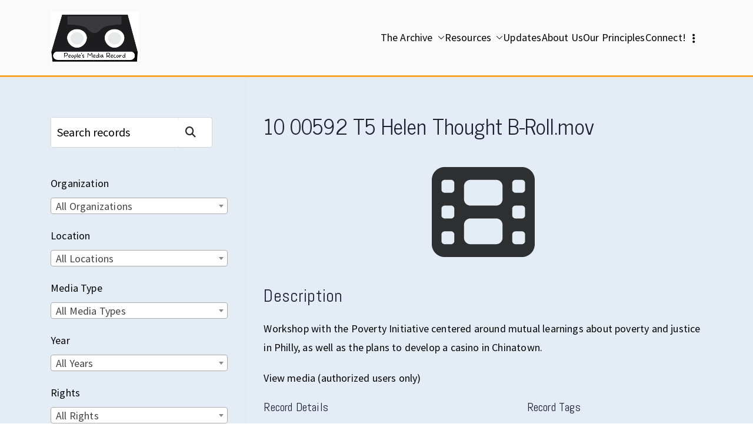

--- FILE ---
content_type: text/html; charset=UTF-8
request_url: https://peoplesmediarecord.com/record/10_00592_t5_helen_thought_b-roll-mov/
body_size: 124035
content:

<!doctype html>
		<html lang="en-US">
		
	<head>

				<meta charset="UTF-8">
		<meta name="viewport" content="width=device-width, initial-scale=1">
		<link rel="profile" href="http://gmpg.org/xfn/11">
		
		<title>10 00592 t5 helen thought b-roll.mov &#8211; People&#039;s Media Record</title>
<meta name='robots' content='max-image-preview:large' />
<link rel='dns-prefetch' href='//fonts.googleapis.com' />
<link rel="alternate" type="application/rss+xml" title="People&#039;s Media Record &raquo; Feed" href="https://peoplesmediarecord.com/feed/" />
<link rel="alternate" type="application/rss+xml" title="People&#039;s Media Record &raquo; Comments Feed" href="https://peoplesmediarecord.com/comments/feed/" />
<link rel="alternate" type="application/rss+xml" title="People&#039;s Media Record &raquo; 10 00592 t5 helen thought b-roll.mov Comments Feed" href="https://peoplesmediarecord.com/record/10_00592_t5_helen_thought_b-roll-mov/feed/" />
<link rel="alternate" title="oEmbed (JSON)" type="application/json+oembed" href="https://peoplesmediarecord.com/wp-json/oembed/1.0/embed?url=https%3A%2F%2Fpeoplesmediarecord.com%2Frecord%2F10_00592_t5_helen_thought_b-roll-mov%2F" />
<link rel="alternate" title="oEmbed (XML)" type="text/xml+oembed" href="https://peoplesmediarecord.com/wp-json/oembed/1.0/embed?url=https%3A%2F%2Fpeoplesmediarecord.com%2Frecord%2F10_00592_t5_helen_thought_b-roll-mov%2F&#038;format=xml" />
<style id='wp-img-auto-sizes-contain-inline-css' type='text/css'>
img:is([sizes=auto i],[sizes^="auto," i]){contain-intrinsic-size:3000px 1500px}
/*# sourceURL=wp-img-auto-sizes-contain-inline-css */
</style>
<style id='wp-emoji-styles-inline-css' type='text/css'>

	img.wp-smiley, img.emoji {
		display: inline !important;
		border: none !important;
		box-shadow: none !important;
		height: 1em !important;
		width: 1em !important;
		margin: 0 0.07em !important;
		vertical-align: -0.1em !important;
		background: none !important;
		padding: 0 !important;
	}
/*# sourceURL=wp-emoji-styles-inline-css */
</style>
<style id='wp-block-library-inline-css' type='text/css'>
:root{--wp-block-synced-color:#7a00df;--wp-block-synced-color--rgb:122,0,223;--wp-bound-block-color:var(--wp-block-synced-color);--wp-editor-canvas-background:#ddd;--wp-admin-theme-color:#007cba;--wp-admin-theme-color--rgb:0,124,186;--wp-admin-theme-color-darker-10:#006ba1;--wp-admin-theme-color-darker-10--rgb:0,107,160.5;--wp-admin-theme-color-darker-20:#005a87;--wp-admin-theme-color-darker-20--rgb:0,90,135;--wp-admin-border-width-focus:2px}@media (min-resolution:192dpi){:root{--wp-admin-border-width-focus:1.5px}}.wp-element-button{cursor:pointer}:root .has-very-light-gray-background-color{background-color:#eee}:root .has-very-dark-gray-background-color{background-color:#313131}:root .has-very-light-gray-color{color:#eee}:root .has-very-dark-gray-color{color:#313131}:root .has-vivid-green-cyan-to-vivid-cyan-blue-gradient-background{background:linear-gradient(135deg,#00d084,#0693e3)}:root .has-purple-crush-gradient-background{background:linear-gradient(135deg,#34e2e4,#4721fb 50%,#ab1dfe)}:root .has-hazy-dawn-gradient-background{background:linear-gradient(135deg,#faaca8,#dad0ec)}:root .has-subdued-olive-gradient-background{background:linear-gradient(135deg,#fafae1,#67a671)}:root .has-atomic-cream-gradient-background{background:linear-gradient(135deg,#fdd79a,#004a59)}:root .has-nightshade-gradient-background{background:linear-gradient(135deg,#330968,#31cdcf)}:root .has-midnight-gradient-background{background:linear-gradient(135deg,#020381,#2874fc)}:root{--wp--preset--font-size--normal:16px;--wp--preset--font-size--huge:42px}.has-regular-font-size{font-size:1em}.has-larger-font-size{font-size:2.625em}.has-normal-font-size{font-size:var(--wp--preset--font-size--normal)}.has-huge-font-size{font-size:var(--wp--preset--font-size--huge)}.has-text-align-center{text-align:center}.has-text-align-left{text-align:left}.has-text-align-right{text-align:right}.has-fit-text{white-space:nowrap!important}#end-resizable-editor-section{display:none}.aligncenter{clear:both}.items-justified-left{justify-content:flex-start}.items-justified-center{justify-content:center}.items-justified-right{justify-content:flex-end}.items-justified-space-between{justify-content:space-between}.screen-reader-text{border:0;clip-path:inset(50%);height:1px;margin:-1px;overflow:hidden;padding:0;position:absolute;width:1px;word-wrap:normal!important}.screen-reader-text:focus{background-color:#ddd;clip-path:none;color:#444;display:block;font-size:1em;height:auto;left:5px;line-height:normal;padding:15px 23px 14px;text-decoration:none;top:5px;width:auto;z-index:100000}html :where(.has-border-color){border-style:solid}html :where([style*=border-top-color]){border-top-style:solid}html :where([style*=border-right-color]){border-right-style:solid}html :where([style*=border-bottom-color]){border-bottom-style:solid}html :where([style*=border-left-color]){border-left-style:solid}html :where([style*=border-width]){border-style:solid}html :where([style*=border-top-width]){border-top-style:solid}html :where([style*=border-right-width]){border-right-style:solid}html :where([style*=border-bottom-width]){border-bottom-style:solid}html :where([style*=border-left-width]){border-left-style:solid}html :where(img[class*=wp-image-]){height:auto;max-width:100%}:where(figure){margin:0 0 1em}html :where(.is-position-sticky){--wp-admin--admin-bar--position-offset:var(--wp-admin--admin-bar--height,0px)}@media screen and (max-width:600px){html :where(.is-position-sticky){--wp-admin--admin-bar--position-offset:0px}}

/*# sourceURL=wp-block-library-inline-css */
</style><style id='wp-block-button-inline-css' type='text/css'>
.wp-block-button__link{align-content:center;box-sizing:border-box;cursor:pointer;display:inline-block;height:100%;text-align:center;word-break:break-word}.wp-block-button__link.aligncenter{text-align:center}.wp-block-button__link.alignright{text-align:right}:where(.wp-block-button__link){border-radius:9999px;box-shadow:none;padding:calc(.667em + 2px) calc(1.333em + 2px);text-decoration:none}.wp-block-button[style*=text-decoration] .wp-block-button__link{text-decoration:inherit}.wp-block-buttons>.wp-block-button.has-custom-width{max-width:none}.wp-block-buttons>.wp-block-button.has-custom-width .wp-block-button__link{width:100%}.wp-block-buttons>.wp-block-button.has-custom-font-size .wp-block-button__link{font-size:inherit}.wp-block-buttons>.wp-block-button.wp-block-button__width-25{width:calc(25% - var(--wp--style--block-gap, .5em)*.75)}.wp-block-buttons>.wp-block-button.wp-block-button__width-50{width:calc(50% - var(--wp--style--block-gap, .5em)*.5)}.wp-block-buttons>.wp-block-button.wp-block-button__width-75{width:calc(75% - var(--wp--style--block-gap, .5em)*.25)}.wp-block-buttons>.wp-block-button.wp-block-button__width-100{flex-basis:100%;width:100%}.wp-block-buttons.is-vertical>.wp-block-button.wp-block-button__width-25{width:25%}.wp-block-buttons.is-vertical>.wp-block-button.wp-block-button__width-50{width:50%}.wp-block-buttons.is-vertical>.wp-block-button.wp-block-button__width-75{width:75%}.wp-block-button.is-style-squared,.wp-block-button__link.wp-block-button.is-style-squared{border-radius:0}.wp-block-button.no-border-radius,.wp-block-button__link.no-border-radius{border-radius:0!important}:root :where(.wp-block-button .wp-block-button__link.is-style-outline),:root :where(.wp-block-button.is-style-outline>.wp-block-button__link){border:2px solid;padding:.667em 1.333em}:root :where(.wp-block-button .wp-block-button__link.is-style-outline:not(.has-text-color)),:root :where(.wp-block-button.is-style-outline>.wp-block-button__link:not(.has-text-color)){color:currentColor}:root :where(.wp-block-button .wp-block-button__link.is-style-outline:not(.has-background)),:root :where(.wp-block-button.is-style-outline>.wp-block-button__link:not(.has-background)){background-color:initial;background-image:none}
/*# sourceURL=https://peoplesmediarecord.com/wp-includes/blocks/button/style.min.css */
</style>
<style id='wp-block-buttons-inline-css' type='text/css'>
.wp-block-buttons{box-sizing:border-box}.wp-block-buttons.is-vertical{flex-direction:column}.wp-block-buttons.is-vertical>.wp-block-button:last-child{margin-bottom:0}.wp-block-buttons>.wp-block-button{display:inline-block;margin:0}.wp-block-buttons.is-content-justification-left{justify-content:flex-start}.wp-block-buttons.is-content-justification-left.is-vertical{align-items:flex-start}.wp-block-buttons.is-content-justification-center{justify-content:center}.wp-block-buttons.is-content-justification-center.is-vertical{align-items:center}.wp-block-buttons.is-content-justification-right{justify-content:flex-end}.wp-block-buttons.is-content-justification-right.is-vertical{align-items:flex-end}.wp-block-buttons.is-content-justification-space-between{justify-content:space-between}.wp-block-buttons.aligncenter{text-align:center}.wp-block-buttons:not(.is-content-justification-space-between,.is-content-justification-right,.is-content-justification-left,.is-content-justification-center) .wp-block-button.aligncenter{margin-left:auto;margin-right:auto;width:100%}.wp-block-buttons[style*=text-decoration] .wp-block-button,.wp-block-buttons[style*=text-decoration] .wp-block-button__link{text-decoration:inherit}.wp-block-buttons.has-custom-font-size .wp-block-button__link{font-size:inherit}.wp-block-buttons .wp-block-button__link{width:100%}.wp-block-button.aligncenter{text-align:center}
/*# sourceURL=https://peoplesmediarecord.com/wp-includes/blocks/buttons/style.min.css */
</style>
<style id='wp-block-search-inline-css' type='text/css'>
.wp-block-search__button{margin-left:10px;word-break:normal}.wp-block-search__button.has-icon{line-height:0}.wp-block-search__button svg{height:1.25em;min-height:24px;min-width:24px;width:1.25em;fill:currentColor;vertical-align:text-bottom}:where(.wp-block-search__button){border:1px solid #ccc;padding:6px 10px}.wp-block-search__inside-wrapper{display:flex;flex:auto;flex-wrap:nowrap;max-width:100%}.wp-block-search__label{width:100%}.wp-block-search.wp-block-search__button-only .wp-block-search__button{box-sizing:border-box;display:flex;flex-shrink:0;justify-content:center;margin-left:0;max-width:100%}.wp-block-search.wp-block-search__button-only .wp-block-search__inside-wrapper{min-width:0!important;transition-property:width}.wp-block-search.wp-block-search__button-only .wp-block-search__input{flex-basis:100%;transition-duration:.3s}.wp-block-search.wp-block-search__button-only.wp-block-search__searchfield-hidden,.wp-block-search.wp-block-search__button-only.wp-block-search__searchfield-hidden .wp-block-search__inside-wrapper{overflow:hidden}.wp-block-search.wp-block-search__button-only.wp-block-search__searchfield-hidden .wp-block-search__input{border-left-width:0!important;border-right-width:0!important;flex-basis:0;flex-grow:0;margin:0;min-width:0!important;padding-left:0!important;padding-right:0!important;width:0!important}:where(.wp-block-search__input){appearance:none;border:1px solid #949494;flex-grow:1;font-family:inherit;font-size:inherit;font-style:inherit;font-weight:inherit;letter-spacing:inherit;line-height:inherit;margin-left:0;margin-right:0;min-width:3rem;padding:8px;text-decoration:unset!important;text-transform:inherit}:where(.wp-block-search__button-inside .wp-block-search__inside-wrapper){background-color:#fff;border:1px solid #949494;box-sizing:border-box;padding:4px}:where(.wp-block-search__button-inside .wp-block-search__inside-wrapper) .wp-block-search__input{border:none;border-radius:0;padding:0 4px}:where(.wp-block-search__button-inside .wp-block-search__inside-wrapper) .wp-block-search__input:focus{outline:none}:where(.wp-block-search__button-inside .wp-block-search__inside-wrapper) :where(.wp-block-search__button){padding:4px 8px}.wp-block-search.aligncenter .wp-block-search__inside-wrapper{margin:auto}.wp-block[data-align=right] .wp-block-search.wp-block-search__button-only .wp-block-search__inside-wrapper{float:right}
/*# sourceURL=https://peoplesmediarecord.com/wp-includes/blocks/search/style.min.css */
</style>
<style id='wp-block-search-theme-inline-css' type='text/css'>
.wp-block-search .wp-block-search__label{font-weight:700}.wp-block-search__button{border:1px solid #ccc;padding:.375em .625em}
/*# sourceURL=https://peoplesmediarecord.com/wp-includes/blocks/search/theme.min.css */
</style>
<style id='wp-block-paragraph-inline-css' type='text/css'>
.is-small-text{font-size:.875em}.is-regular-text{font-size:1em}.is-large-text{font-size:2.25em}.is-larger-text{font-size:3em}.has-drop-cap:not(:focus):first-letter{float:left;font-size:8.4em;font-style:normal;font-weight:100;line-height:.68;margin:.05em .1em 0 0;text-transform:uppercase}body.rtl .has-drop-cap:not(:focus):first-letter{float:none;margin-left:.1em}p.has-drop-cap.has-background{overflow:hidden}:root :where(p.has-background){padding:1.25em 2.375em}:where(p.has-text-color:not(.has-link-color)) a{color:inherit}p.has-text-align-left[style*="writing-mode:vertical-lr"],p.has-text-align-right[style*="writing-mode:vertical-rl"]{rotate:180deg}
/*# sourceURL=https://peoplesmediarecord.com/wp-includes/blocks/paragraph/style.min.css */
</style>
<style id='wp-block-spacer-inline-css' type='text/css'>
.wp-block-spacer{clear:both}
/*# sourceURL=https://peoplesmediarecord.com/wp-includes/blocks/spacer/style.min.css */
</style>
<style id='global-styles-inline-css' type='text/css'>
:root{--wp--preset--aspect-ratio--square: 1;--wp--preset--aspect-ratio--4-3: 4/3;--wp--preset--aspect-ratio--3-4: 3/4;--wp--preset--aspect-ratio--3-2: 3/2;--wp--preset--aspect-ratio--2-3: 2/3;--wp--preset--aspect-ratio--16-9: 16/9;--wp--preset--aspect-ratio--9-16: 9/16;--wp--preset--color--black: #000000;--wp--preset--color--cyan-bluish-gray: #abb8c3;--wp--preset--color--white: #ffffff;--wp--preset--color--pale-pink: #f78da7;--wp--preset--color--vivid-red: #cf2e2e;--wp--preset--color--luminous-vivid-orange: #ff6900;--wp--preset--color--luminous-vivid-amber: #fcb900;--wp--preset--color--light-green-cyan: #7bdcb5;--wp--preset--color--vivid-green-cyan: #00d084;--wp--preset--color--pale-cyan-blue: #8ed1fc;--wp--preset--color--vivid-cyan-blue: #0693e3;--wp--preset--color--vivid-purple: #9b51e0;--wp--preset--color--zakra-color-1: #027ABB;--wp--preset--color--zakra-color-2: #015EA0;--wp--preset--color--zakra-color-3: #FFFFFF;--wp--preset--color--zakra-color-4: #F6FEFC;--wp--preset--color--zakra-color-5: #181818;--wp--preset--color--zakra-color-6: #1F1F32;--wp--preset--color--zakra-color-7: #3F3F46;--wp--preset--color--zakra-color-8: #FFFFFF;--wp--preset--color--zakra-color-9: #E4E4E7;--wp--preset--gradient--vivid-cyan-blue-to-vivid-purple: linear-gradient(135deg,rgb(6,147,227) 0%,rgb(155,81,224) 100%);--wp--preset--gradient--light-green-cyan-to-vivid-green-cyan: linear-gradient(135deg,rgb(122,220,180) 0%,rgb(0,208,130) 100%);--wp--preset--gradient--luminous-vivid-amber-to-luminous-vivid-orange: linear-gradient(135deg,rgb(252,185,0) 0%,rgb(255,105,0) 100%);--wp--preset--gradient--luminous-vivid-orange-to-vivid-red: linear-gradient(135deg,rgb(255,105,0) 0%,rgb(207,46,46) 100%);--wp--preset--gradient--very-light-gray-to-cyan-bluish-gray: linear-gradient(135deg,rgb(238,238,238) 0%,rgb(169,184,195) 100%);--wp--preset--gradient--cool-to-warm-spectrum: linear-gradient(135deg,rgb(74,234,220) 0%,rgb(151,120,209) 20%,rgb(207,42,186) 40%,rgb(238,44,130) 60%,rgb(251,105,98) 80%,rgb(254,248,76) 100%);--wp--preset--gradient--blush-light-purple: linear-gradient(135deg,rgb(255,206,236) 0%,rgb(152,150,240) 100%);--wp--preset--gradient--blush-bordeaux: linear-gradient(135deg,rgb(254,205,165) 0%,rgb(254,45,45) 50%,rgb(107,0,62) 100%);--wp--preset--gradient--luminous-dusk: linear-gradient(135deg,rgb(255,203,112) 0%,rgb(199,81,192) 50%,rgb(65,88,208) 100%);--wp--preset--gradient--pale-ocean: linear-gradient(135deg,rgb(255,245,203) 0%,rgb(182,227,212) 50%,rgb(51,167,181) 100%);--wp--preset--gradient--electric-grass: linear-gradient(135deg,rgb(202,248,128) 0%,rgb(113,206,126) 100%);--wp--preset--gradient--midnight: linear-gradient(135deg,rgb(2,3,129) 0%,rgb(40,116,252) 100%);--wp--preset--font-size--small: 13px;--wp--preset--font-size--medium: 20px;--wp--preset--font-size--large: 36px;--wp--preset--font-size--x-large: 42px;--wp--preset--spacing--20: 0.44rem;--wp--preset--spacing--30: 0.67rem;--wp--preset--spacing--40: 1rem;--wp--preset--spacing--50: 1.5rem;--wp--preset--spacing--60: 2.25rem;--wp--preset--spacing--70: 3.38rem;--wp--preset--spacing--80: 5.06rem;--wp--preset--shadow--natural: 6px 6px 9px rgba(0, 0, 0, 0.2);--wp--preset--shadow--deep: 12px 12px 50px rgba(0, 0, 0, 0.4);--wp--preset--shadow--sharp: 6px 6px 0px rgba(0, 0, 0, 0.2);--wp--preset--shadow--outlined: 6px 6px 0px -3px rgb(255, 255, 255), 6px 6px rgb(0, 0, 0);--wp--preset--shadow--crisp: 6px 6px 0px rgb(0, 0, 0);}:root { --wp--style--global--content-size: 760px;--wp--style--global--wide-size: 1160px; }:where(body) { margin: 0; }.wp-site-blocks > .alignleft { float: left; margin-right: 2em; }.wp-site-blocks > .alignright { float: right; margin-left: 2em; }.wp-site-blocks > .aligncenter { justify-content: center; margin-left: auto; margin-right: auto; }:where(.wp-site-blocks) > * { margin-block-start: 24px; margin-block-end: 0; }:where(.wp-site-blocks) > :first-child { margin-block-start: 0; }:where(.wp-site-blocks) > :last-child { margin-block-end: 0; }:root { --wp--style--block-gap: 24px; }:root :where(.is-layout-flow) > :first-child{margin-block-start: 0;}:root :where(.is-layout-flow) > :last-child{margin-block-end: 0;}:root :where(.is-layout-flow) > *{margin-block-start: 24px;margin-block-end: 0;}:root :where(.is-layout-constrained) > :first-child{margin-block-start: 0;}:root :where(.is-layout-constrained) > :last-child{margin-block-end: 0;}:root :where(.is-layout-constrained) > *{margin-block-start: 24px;margin-block-end: 0;}:root :where(.is-layout-flex){gap: 24px;}:root :where(.is-layout-grid){gap: 24px;}.is-layout-flow > .alignleft{float: left;margin-inline-start: 0;margin-inline-end: 2em;}.is-layout-flow > .alignright{float: right;margin-inline-start: 2em;margin-inline-end: 0;}.is-layout-flow > .aligncenter{margin-left: auto !important;margin-right: auto !important;}.is-layout-constrained > .alignleft{float: left;margin-inline-start: 0;margin-inline-end: 2em;}.is-layout-constrained > .alignright{float: right;margin-inline-start: 2em;margin-inline-end: 0;}.is-layout-constrained > .aligncenter{margin-left: auto !important;margin-right: auto !important;}.is-layout-constrained > :where(:not(.alignleft):not(.alignright):not(.alignfull)){max-width: var(--wp--style--global--content-size);margin-left: auto !important;margin-right: auto !important;}.is-layout-constrained > .alignwide{max-width: var(--wp--style--global--wide-size);}body .is-layout-flex{display: flex;}.is-layout-flex{flex-wrap: wrap;align-items: center;}.is-layout-flex > :is(*, div){margin: 0;}body .is-layout-grid{display: grid;}.is-layout-grid > :is(*, div){margin: 0;}body{padding-top: 0px;padding-right: 0px;padding-bottom: 0px;padding-left: 0px;}a:where(:not(.wp-element-button)){text-decoration: underline;}:root :where(.wp-element-button, .wp-block-button__link){background-color: #32373c;border-width: 0;color: #fff;font-family: inherit;font-size: inherit;font-style: inherit;font-weight: inherit;letter-spacing: inherit;line-height: inherit;padding-top: calc(0.667em + 2px);padding-right: calc(1.333em + 2px);padding-bottom: calc(0.667em + 2px);padding-left: calc(1.333em + 2px);text-decoration: none;text-transform: inherit;}.has-black-color{color: var(--wp--preset--color--black) !important;}.has-cyan-bluish-gray-color{color: var(--wp--preset--color--cyan-bluish-gray) !important;}.has-white-color{color: var(--wp--preset--color--white) !important;}.has-pale-pink-color{color: var(--wp--preset--color--pale-pink) !important;}.has-vivid-red-color{color: var(--wp--preset--color--vivid-red) !important;}.has-luminous-vivid-orange-color{color: var(--wp--preset--color--luminous-vivid-orange) !important;}.has-luminous-vivid-amber-color{color: var(--wp--preset--color--luminous-vivid-amber) !important;}.has-light-green-cyan-color{color: var(--wp--preset--color--light-green-cyan) !important;}.has-vivid-green-cyan-color{color: var(--wp--preset--color--vivid-green-cyan) !important;}.has-pale-cyan-blue-color{color: var(--wp--preset--color--pale-cyan-blue) !important;}.has-vivid-cyan-blue-color{color: var(--wp--preset--color--vivid-cyan-blue) !important;}.has-vivid-purple-color{color: var(--wp--preset--color--vivid-purple) !important;}.has-zakra-color-1-color{color: var(--wp--preset--color--zakra-color-1) !important;}.has-zakra-color-2-color{color: var(--wp--preset--color--zakra-color-2) !important;}.has-zakra-color-3-color{color: var(--wp--preset--color--zakra-color-3) !important;}.has-zakra-color-4-color{color: var(--wp--preset--color--zakra-color-4) !important;}.has-zakra-color-5-color{color: var(--wp--preset--color--zakra-color-5) !important;}.has-zakra-color-6-color{color: var(--wp--preset--color--zakra-color-6) !important;}.has-zakra-color-7-color{color: var(--wp--preset--color--zakra-color-7) !important;}.has-zakra-color-8-color{color: var(--wp--preset--color--zakra-color-8) !important;}.has-zakra-color-9-color{color: var(--wp--preset--color--zakra-color-9) !important;}.has-black-background-color{background-color: var(--wp--preset--color--black) !important;}.has-cyan-bluish-gray-background-color{background-color: var(--wp--preset--color--cyan-bluish-gray) !important;}.has-white-background-color{background-color: var(--wp--preset--color--white) !important;}.has-pale-pink-background-color{background-color: var(--wp--preset--color--pale-pink) !important;}.has-vivid-red-background-color{background-color: var(--wp--preset--color--vivid-red) !important;}.has-luminous-vivid-orange-background-color{background-color: var(--wp--preset--color--luminous-vivid-orange) !important;}.has-luminous-vivid-amber-background-color{background-color: var(--wp--preset--color--luminous-vivid-amber) !important;}.has-light-green-cyan-background-color{background-color: var(--wp--preset--color--light-green-cyan) !important;}.has-vivid-green-cyan-background-color{background-color: var(--wp--preset--color--vivid-green-cyan) !important;}.has-pale-cyan-blue-background-color{background-color: var(--wp--preset--color--pale-cyan-blue) !important;}.has-vivid-cyan-blue-background-color{background-color: var(--wp--preset--color--vivid-cyan-blue) !important;}.has-vivid-purple-background-color{background-color: var(--wp--preset--color--vivid-purple) !important;}.has-zakra-color-1-background-color{background-color: var(--wp--preset--color--zakra-color-1) !important;}.has-zakra-color-2-background-color{background-color: var(--wp--preset--color--zakra-color-2) !important;}.has-zakra-color-3-background-color{background-color: var(--wp--preset--color--zakra-color-3) !important;}.has-zakra-color-4-background-color{background-color: var(--wp--preset--color--zakra-color-4) !important;}.has-zakra-color-5-background-color{background-color: var(--wp--preset--color--zakra-color-5) !important;}.has-zakra-color-6-background-color{background-color: var(--wp--preset--color--zakra-color-6) !important;}.has-zakra-color-7-background-color{background-color: var(--wp--preset--color--zakra-color-7) !important;}.has-zakra-color-8-background-color{background-color: var(--wp--preset--color--zakra-color-8) !important;}.has-zakra-color-9-background-color{background-color: var(--wp--preset--color--zakra-color-9) !important;}.has-black-border-color{border-color: var(--wp--preset--color--black) !important;}.has-cyan-bluish-gray-border-color{border-color: var(--wp--preset--color--cyan-bluish-gray) !important;}.has-white-border-color{border-color: var(--wp--preset--color--white) !important;}.has-pale-pink-border-color{border-color: var(--wp--preset--color--pale-pink) !important;}.has-vivid-red-border-color{border-color: var(--wp--preset--color--vivid-red) !important;}.has-luminous-vivid-orange-border-color{border-color: var(--wp--preset--color--luminous-vivid-orange) !important;}.has-luminous-vivid-amber-border-color{border-color: var(--wp--preset--color--luminous-vivid-amber) !important;}.has-light-green-cyan-border-color{border-color: var(--wp--preset--color--light-green-cyan) !important;}.has-vivid-green-cyan-border-color{border-color: var(--wp--preset--color--vivid-green-cyan) !important;}.has-pale-cyan-blue-border-color{border-color: var(--wp--preset--color--pale-cyan-blue) !important;}.has-vivid-cyan-blue-border-color{border-color: var(--wp--preset--color--vivid-cyan-blue) !important;}.has-vivid-purple-border-color{border-color: var(--wp--preset--color--vivid-purple) !important;}.has-zakra-color-1-border-color{border-color: var(--wp--preset--color--zakra-color-1) !important;}.has-zakra-color-2-border-color{border-color: var(--wp--preset--color--zakra-color-2) !important;}.has-zakra-color-3-border-color{border-color: var(--wp--preset--color--zakra-color-3) !important;}.has-zakra-color-4-border-color{border-color: var(--wp--preset--color--zakra-color-4) !important;}.has-zakra-color-5-border-color{border-color: var(--wp--preset--color--zakra-color-5) !important;}.has-zakra-color-6-border-color{border-color: var(--wp--preset--color--zakra-color-6) !important;}.has-zakra-color-7-border-color{border-color: var(--wp--preset--color--zakra-color-7) !important;}.has-zakra-color-8-border-color{border-color: var(--wp--preset--color--zakra-color-8) !important;}.has-zakra-color-9-border-color{border-color: var(--wp--preset--color--zakra-color-9) !important;}.has-vivid-cyan-blue-to-vivid-purple-gradient-background{background: var(--wp--preset--gradient--vivid-cyan-blue-to-vivid-purple) !important;}.has-light-green-cyan-to-vivid-green-cyan-gradient-background{background: var(--wp--preset--gradient--light-green-cyan-to-vivid-green-cyan) !important;}.has-luminous-vivid-amber-to-luminous-vivid-orange-gradient-background{background: var(--wp--preset--gradient--luminous-vivid-amber-to-luminous-vivid-orange) !important;}.has-luminous-vivid-orange-to-vivid-red-gradient-background{background: var(--wp--preset--gradient--luminous-vivid-orange-to-vivid-red) !important;}.has-very-light-gray-to-cyan-bluish-gray-gradient-background{background: var(--wp--preset--gradient--very-light-gray-to-cyan-bluish-gray) !important;}.has-cool-to-warm-spectrum-gradient-background{background: var(--wp--preset--gradient--cool-to-warm-spectrum) !important;}.has-blush-light-purple-gradient-background{background: var(--wp--preset--gradient--blush-light-purple) !important;}.has-blush-bordeaux-gradient-background{background: var(--wp--preset--gradient--blush-bordeaux) !important;}.has-luminous-dusk-gradient-background{background: var(--wp--preset--gradient--luminous-dusk) !important;}.has-pale-ocean-gradient-background{background: var(--wp--preset--gradient--pale-ocean) !important;}.has-electric-grass-gradient-background{background: var(--wp--preset--gradient--electric-grass) !important;}.has-midnight-gradient-background{background: var(--wp--preset--gradient--midnight) !important;}.has-small-font-size{font-size: var(--wp--preset--font-size--small) !important;}.has-medium-font-size{font-size: var(--wp--preset--font-size--medium) !important;}.has-large-font-size{font-size: var(--wp--preset--font-size--large) !important;}.has-x-large-font-size{font-size: var(--wp--preset--font-size--x-large) !important;}
/*# sourceURL=global-styles-inline-css */
</style>
<style id='core-block-supports-inline-css' type='text/css'>
.wp-container-core-buttons-is-layout-23a043ba{justify-content:center;align-items:flex-start;}
/*# sourceURL=core-block-supports-inline-css */
</style>

<link rel='stylesheet' id='ub-extension-style-css-css' href='https://peoplesmediarecord.com/wp-content/plugins/ultimate-blocks/src/extensions/style.css?ver=6.9' type='text/css' media='all' />
<link rel='stylesheet' id='select2-css' href='https://peoplesmediarecord.com/wp-content/plugins/beautiful-taxonomy-filters/public/css/select2.min.css?ver=2.4.3' type='text/css' media='all' />
<link rel='stylesheet' id='beautiful-taxonomy-filters-basic-css' href='https://peoplesmediarecord.com/wp-content/plugins/beautiful-taxonomy-filters/public/css/beautiful-taxonomy-filters-base.min.css?ver=2.4.3' type='text/css' media='all' />
<link rel='stylesheet' id='beautiful-taxonomy-filters-css' href='https://peoplesmediarecord.com/wp-content/plugins/beautiful-taxonomy-filters/public/css/beautiful-taxonomy-filters-simple.min.css?ver=2.4.3' type='text/css' media='all' />
<link rel='stylesheet' id='essential-widgets-css' href='https://peoplesmediarecord.com/wp-content/plugins/essential-widgets/public/css/essential-widgets-public.css?ver=3.0' type='text/css' media='all' />
<link rel='stylesheet' id='zakra-style-css' href='https://peoplesmediarecord.com/wp-content/themes/zakra/style.css?ver=6.9' type='text/css' media='all' />
<style id='zakra-style-inline-css' type='text/css'>
.zak-header-builder .zak-header-top-row{background-color:#18181B;}.zak-header-builder .zak-main-nav{border-bottom-color:#e9ecef;}.zak-header-builder .zak-secondary-nav{border-bottom-color:#e9ecef;}.zak-header-builder .zak-tertiary-menu{border-bottom-color:#e9ecef;}.zak-header-builder .zak-header-buttons .zak-header-button .zak-button{background-color:#027abb;}.zak-footer-builder .zak-footer-bottom-row{background-color:#18181B;}.zak-footer-builder .zak-footer-bottom-row{border-color:#3F3F46;}.zak-footer-builder .zak-footer-bottom-row{color:#fafafa;}.zak-header-builder, .zak-header-sticky-wrapper .sticky-header{border-color:#E4E4E7;}.zak-footer-builder .zak-footer-main-row ul li{border-bottom-width:0px;}.zak-footer-builder .zak-footer-main-row ul li{border-bottom-color:#e9ecef;}:root{--top-grid-columns: 4;
			--main-grid-columns: 4;
			--bottom-grid-columns: 1;
			} .zak-footer-builder .zak-bottom-row{justify-items: center;} .zak-footer-builder .zak-footer-bottom-row .zak-footer-col{flex-direction: column;}.zak-footer-builder .zak-footer-main-row .zak-footer-col{flex-direction: column;}.zak-footer-builder .zak-footer-top-row .zak-footer-col{flex-direction: column;}.zak-footer-builder .zak-copyright{text-align: center;}.zak-footer-builder .zak-footer-nav{display: flex; justify-content: center;}.zak-footer-builder .zak-footer-nav-2{display: flex; justify-content: center;}.zak-footer-builder .zak-html-1{text-align: center;}.zak-footer-builder .zak-html-2{text-align: center;}.zak-footer-builder .footer-social-icons{text-align: ;}.zak-footer-builder .widget-footer-sidebar-1{text-align: ;}.zak-footer-builder .widget-footer-sidebar-2{text-align: ;}.zak-footer-builder .widget-footer-sidebar-3{text-align: ;}.zak-footer-builder .widget-footer-sidebar-4{text-align: ;}.zak-footer-builder .widget-footer-bar-col-1-sidebar{text-align: ;}.zak-footer-builder .widget-footer-bar-col-2-sidebar{text-align: ;} :root{--zakra-color-1: #027ABB;--zakra-color-2: #015EA0;--zakra-color-3: #FFFFFF;--zakra-color-4: #F6FEFC;--zakra-color-5: #181818;--zakra-color-6: #1F1F32;--zakra-color-7: #3F3F46;--zakra-color-8: #FFFFFF;--zakra-color-9: #E4E4E7;}.zak-container{max-width:1108px;} .zak-container--boxed .zak-site{max-width:1108px;}@media screen and (min-width: 768px) {.zak-primary{width:70%;}}a:hover, a:focus,
				.zak-primary-nav ul li:hover > a,
				.zak-primary-nav ul .current_page_item > a,
				.zak-entry-summary a,
				.zak-entry-meta a, .zak-post-content .zak-entry-footer a:hover,
				.pagebuilder-content a, .zak-style-2 .zak-entry-meta span,
				.zak-style-2 .zak-entry-meta a,
				.entry-title:hover a,
				.zak-breadcrumbs .trail-items a,
				.breadcrumbs .trail-items a,
				.entry-content a,
				.edit-link a,
				.zak-footer-bar a:hover,
				.widget li a,
				#comments .comment-content a,
				#comments .reply,
				button:hover,
				.zak-button:hover,
				.zak-entry-footer .edit-link a,
				.zak-header-action .yith-wcwl-items-count .yith-wcwl-icon span,
				.pagebuilder-content a, .zak-entry-footer a,
				.zak-header-buttons .zak-header-button--2 .zak-button,
				.zak-header-buttons .zak-header-button .zak-button:hover,
				.woocommerce-cart .coupon button.button{color:rgb(38,155,209);}.zak-post-content .entry-button:hover .zak-icon,
				.zak-error-404 .zak-button:hover svg,
				.zak-style-2 .zak-entry-meta span .zak-icon,
				.entry-button .zak-icon{fill:rgb(38,155,209);}blockquote, .wp-block-quote,
				button, input[type="button"],
				input[type="reset"],
				input[type="submit"],
				.wp-block-button .wp-block-button__link,
				blockquote.has-text-align-right, .wp-block-quote.has-text-align-right,
				button:hover,
				.wp-block-button .wp-block-button__link:hover,
				.zak-button:hover,
				.zak-header-buttons .zak-header-button .zak-button,
				.zak-header-buttons .zak-header-button.zak-header-button--2 .zak-button,
				.zak-header-buttons .zak-header-button .zak-button:hover,
				.woocommerce-cart .coupon button.button,
				.woocommerce-cart .actions > button.button{border-color:rgb(38,155,209);}.zak-primary-nav.zak-layout-1-style-2 > ul > li.current_page_item > a::before,
				.zak-primary-nav.zak-layout-1-style-2 > ul a:hover::before,
				.zak-primary-nav.zak-layout-1-style-2 > ul > li.current-menu-item > a::before,
				.zak-primary-nav.zak-layout-1-style-3 > ul > li.current_page_item > a::before,
				.zak-primary-nav.zak-layout-1-style-3 > ul > li.current-menu-item > a::before,
				.zak-primary-nav.zak-layout-1-style-4 > ul > li.current_page_item > a::before,
				.zak-primary-nav.zak-layout-1-style-4 > ul > li.current-menu-item > a::before,
				.zak-scroll-to-top:hover, button, input[type="button"], input[type="reset"],
				input[type="submit"], .zak-header-buttons .zak-header-button--1 .zak-button,
				.wp-block-button .wp-block-button__link,
				.zak-menu-item-cart .cart-page-link .count,
				.widget .wp-block-heading::before,
				#comments .comments-title::before,
				#comments .comment-reply-title::before,
				.widget .widget-title::before,
				.zak-footer-builder .zak-footer-main-row .widget .wp-block-heading::before,
				.zak-footer-builder .zak-footer-top-row .widget .wp-block-heading::before,
				.zak-footer-builder .zak-footer-bottom-row .widget .wp-block-heading::before,
				.zak-footer-builder .zak-footer-main-row .widget .widget-title::before,
				.zak-footer-builder .zak-footer-top-row .widget .widget-title::before,
				.zak-footer-builder .zak-footer-bottom-row .widget .widget-title::before,
				.woocommerce-cart .actions .coupon button.button:hover,
				.woocommerce-cart .actions > button.button,
				.woocommerce-cart .actions > button.button:hover{background-color:rgb(38,155,209);}button, input[type="button"],
				input[type="reset"],
				input[type="submit"],
				.wp-block-button .wp-block-button__link,
				.zak-button{border-color:rgb(38,155,209);background-color:rgb(38,155,209);}body, .woocommerce-ordering select{color:rgb(2,2,2);}.zak-header, .zak-post, .zak-secondary, .zak-footer-bar, .zak-primary-nav .sub-menu, .zak-primary-nav .sub-menu li, .posts-navigation, #comments, .post-navigation, blockquote, .wp-block-quote, .zak-posts .zak-post, .zak-content-area--boxed .widget{border-color:rgb(255,168,48);}hr .zak-container--separate, {background-color:rgb(255,168,48);}.entry-content a{color:rgb(4,0,247);}.zak-entry-footer a:hover,
				.entry-button:hover,
				.zak-entry-footer a:hover,
				.entry-content a:hover,
				.pagebuilder-content a:hover, .pagebuilder-content a:hover{color:rgb(255,168,48);}.entry-button:hover .zak-icon{fill:rgb(255,168,48);}.zak-content{background-color:rgba(64,141,214,0.12);}body{font-family:Source Sans Pro;font-weight:400;font-size:18px;line-height:1.8;}h1{font-family:Abel;font-weight:400;font-size:5.5rem;line-height:1.3;}h2{font-family:News Cycle;font-weight:400;font-size:3.6rem;line-height:1.3;}h3{font-family:Abel;font-weight:400;font-size:3rem;line-height:1.3;}h4{font-family:Abel;font-weight:400;font-size:2.52rem;line-height:1.3;}h5{font-family:Abel;font-weight:400;font-size:1.89072rem;line-height:1.3;}h6{font-family:PT Sans;font-weight:700;font-size:1px;line-height:1.3;}button, input[type="button"], input[type="reset"], input[type="submit"], #infinite-handle span, .wp-block-button .wp-block-button__link{background-color:rgb(255,168,48);}.site-title{color:#blank;}.zak-header .zak-top-bar{background-size:contain;}.zak-header{border-bottom-width:3px;} .zak-header-sticky-wrapper .sticky-header{border-bottom-width:3px;}.zak-header-buttons .zak-header-button.zak-header-button--1 .zak-button{background-color:#027abb;}.zak-header .main-navigation{border-bottom-color:#e9ecef;}.zak-page-header .zak-page-title, .zakra-single-article .zak-entry-header .entry-title{color:rgb(30,123,166);}.zak-page-header, .zak-container--separate .zak-page-header{background-position:center center;background-size:contain;}.zak-page-header .breadcrumb-trail ul li a:hover {color:#027abb;}.zak-page-header .zak-page-title, .zakra-single-article .zak-entry-header .entry-title{font-family:Oswald;font-weight:300;font-size:33px;line-height:1.2;}.zak-footer-cols{background-color:rgb(229,229,229);}.zak-footer .zak-footer-cols, .zak-footer .zak-footer-cols p{color:#D4D4D8;}.zak-footer-cols{border-top-width:0px;}.zak-footer-cols{border-top-color:#e9ecef;}.zak-footer-cols ul li{border-bottom-width:0px;}.zak-footer-cols ul li{border-bottom-color:#e9ecef;}.zak-footer-bar{color:#fafafa;}.zak-footer-bar{border-top-width:4px;}.zak-footer-bar{border-top-color:rgb(255,168,48);}.zak-scroll-to-top:hover{background-color:#1e7ba6;}:root {--e-global-color-zakracolor1: #027ABB;--e-global-color-zakracolor2: #015EA0;--e-global-color-zakracolor3: #FFFFFF;--e-global-color-zakracolor4: #F6FEFC;--e-global-color-zakracolor5: #181818;--e-global-color-zakracolor6: #1F1F32;--e-global-color-zakracolor7: #3F3F46;--e-global-color-zakracolor8: #FFFFFF;--e-global-color-zakracolor9: #E4E4E7;}
/*# sourceURL=zakra-style-inline-css */
</style>
<link rel='stylesheet' id='zakra_child_style-css' href='https://peoplesmediarecord.com/wp-content/themes/zakra-child/style.css?ver=1.0.0' type='text/css' media='all' />
<link rel='stylesheet' id='font-awesome-all-css' href='https://peoplesmediarecord.com/wp-content/themes/zakra/inc/customizer/customind/assets/fontawesome/v6/css/all.min.css?ver=6.2.4' type='text/css' media='all' />
<link rel='stylesheet' id='zakra_google_fonts-css' href='https://fonts.googleapis.com/css?family=Source+Sans+Pro%3A0%7Cinherit%3A400%7COswald%3A300%7CAbel%3A0%7CNews+Cycle%3A0%7CPT+Sans%3A700&#038;ver=4.2.0' type='text/css' media='all' />
<link rel='stylesheet' id='wpdreams-asl-basic-css' href='https://peoplesmediarecord.com/wp-content/plugins/ajax-search-lite/css/style.basic.css?ver=4.13.4' type='text/css' media='all' />
<style id='wpdreams-asl-basic-inline-css' type='text/css'>

					div[id*='ajaxsearchlitesettings'].searchsettings .asl_option_inner label {
						font-size: 0px !important;
						color: rgba(0, 0, 0, 0);
					}
					div[id*='ajaxsearchlitesettings'].searchsettings .asl_option_inner label:after {
						font-size: 11px !important;
						position: absolute;
						top: 0;
						left: 0;
						z-index: 1;
					}
					.asl_w_container {
						width: 100%;
						margin: 0px 0px 0px 0px;
						min-width: 200px;
					}
					div[id*='ajaxsearchlite'].asl_m {
						width: 100%;
					}
					div[id*='ajaxsearchliteres'].wpdreams_asl_results div.resdrg span.highlighted {
						font-weight: bold;
						color: rgba(217, 49, 43, 1);
						background-color: rgba(238, 238, 238, 1);
					}
					div[id*='ajaxsearchliteres'].wpdreams_asl_results .results img.asl_image {
						width: 70px;
						height: 70px;
						object-fit: cover;
					}
					div[id*='ajaxsearchlite'].asl_r .results {
						max-height: none;
					}
					div[id*='ajaxsearchlite'].asl_r {
						position: absolute;
					}
				
						div.asl_r.asl_w.vertical .results .item::after {
							display: block;
							position: absolute;
							bottom: 0;
							content: '';
							height: 1px;
							width: 100%;
							background: #D8D8D8;
						}
						div.asl_r.asl_w.vertical .results .item.asl_last_item::after {
							display: none;
						}
					
/*# sourceURL=wpdreams-asl-basic-inline-css */
</style>
<link rel='stylesheet' id='wpdreams-asl-instance-css' href='https://peoplesmediarecord.com/wp-content/plugins/ajax-search-lite/css/style-simple-grey.css?ver=4.13.4' type='text/css' media='all' />
<link rel='stylesheet' id='pmr_css-css' href='https://peoplesmediarecord.com/wp-content/plugins/pmr-avalon-sync/assets/css/pmr.css?ver=1.0.0' type='text/css' media='all' />
<script type="text/javascript" src="https://peoplesmediarecord.com/wp-includes/js/jquery/jquery.min.js?ver=3.7.1" id="jquery-core-js"></script>
<script type="text/javascript" src="https://peoplesmediarecord.com/wp-includes/js/jquery/jquery-migrate.min.js?ver=3.4.1" id="jquery-migrate-js"></script>
<script type="text/javascript" src="https://peoplesmediarecord.com/wp-content/plugins/essential-widgets/public/js/essential-widgets-public.js?ver=3.0" id="essential-widgets-js"></script>
<link rel="https://api.w.org/" href="https://peoplesmediarecord.com/wp-json/" /><link rel="alternate" title="JSON" type="application/json" href="https://peoplesmediarecord.com/wp-json/wp/v2/record/32985" /><link rel="EditURI" type="application/rsd+xml" title="RSD" href="https://peoplesmediarecord.com/xmlrpc.php?rsd" />
<meta name="generator" content="WordPress 6.9" />
<link rel="canonical" href="https://peoplesmediarecord.com/record/10_00592_t5_helen_thought_b-roll-mov/" />
<link rel='shortlink' href='https://peoplesmediarecord.com/?p=32985' />
<link rel="pingback" href="https://peoplesmediarecord.com/xmlrpc.php">				<link rel="preconnect" href="https://fonts.gstatic.com" crossorigin />
				<link rel="preload" as="style" href="//fonts.googleapis.com/css?family=Open+Sans&display=swap" />
								<link rel="stylesheet" href="//fonts.googleapis.com/css?family=Open+Sans&display=swap" media="all" />
				
		<style type="text/css">
			            .site-title {
                position: absolute;
                clip: rect(1px, 1px, 1px, 1px);
            }

			
			            .site-description {
                position: absolute;
                clip: rect(1px, 1px, 1px, 1px);
            }

					</style>

		<link rel="icon" href="https://peoplesmediarecord.com/wp-content/uploads/2019/11/cropped-PMR_logo2-01-scaled-32x32.png" sizes="32x32" />
<link rel="icon" href="https://peoplesmediarecord.com/wp-content/uploads/2019/11/cropped-PMR_logo2-01-scaled-192x192.png" sizes="192x192" />
<link rel="apple-touch-icon" href="https://peoplesmediarecord.com/wp-content/uploads/2019/11/cropped-PMR_logo2-01-scaled-180x180.png" />
<meta name="msapplication-TileImage" content="https://peoplesmediarecord.com/wp-content/uploads/2019/11/cropped-PMR_logo2-01-scaled-270x270.png" />
		<style type="text/css" id="wp-custom-css">
			h1 {
text-align: center;
}

.tg-icon-search{display:none}
{
    "zakra::zakra_header_top_bg": {
        "value": {
            "background-color": "#e9ecef",
            "background-image": "",
            "background-repeat": "repeat",
            "background-position": "center center",
            "background-size": "contain",
            "background-attachment": "scroll"
        },
        "type": "theme_mod",
        "user_id": 4,
        "date_modified_gmt": "2022-07-23 19:33:42"
    },
    "zakra::zakra_header_main_bg": {
        "value": {
            "background-color": "rgba(178,178,178,0)",
            "background-image": "",
            "background-repeat": "repeat",
            "background-position": "center center",
            "background-size": "contain",
            "background-attachment": "scroll"
        },
        "type": "theme_mod",
        "user_id": 4,
        "date_modified_gmt": "2022-07-23 19:33:42"
    },
    "zakra::zakra_page_title_bg": {
        "value": {
            "background-color": "#d8d8d8",
            "background-image": "",
            "background-repeat": "repeat",
            "background-position": "center center",
            "background-size": "contain",
            "background-attachment": "scroll"
        },
        "type": "theme_mod",
        "user_id": 4,
        "date_modified_gmt": "2022-07-23 19:33:42"
    },
    "zakra::zakra_footer_bar_bg": {
        "value": {
            "background-color": "#ffffff",
            "background-image": "",
            "background-repeat": "repeat",
            "background-position": "center center",
            "background-size": "contain",
            "background-attachment": "scroll"
        },
        "type": "theme_mod",
        "user_id": 4,
        "date_modified_gmt": "2022-07-23 19:33:42"
    },
    "zakra::zakra_footer_widgets_bg": {
        "value": {
            "background-color": "#d1d1d1",
            "background-image": "",
            "background-repeat": "repeat",
            "background-position": "center center",
            "background-size": "contain",
            "background-attachment": "scroll"
        },
        "type": "theme_mod",
        "user_id": 4,
        "date_modified_gmt": "2022-07-23 19:33:42"
    }
}

body .entry-content > [class*="wp-block-"] {
    margin-bottom: 0 !important;
}		</style>
		
	</head>

<body class="wp-singular record-template-default single single-record postid-32985 wp-custom-logo wp-theme-zakra wp-child-theme-zakra-child btf-archive zak-site-layout--contained zak-site-layout--left zak-container--wide zak-content-area--bordered">


		<div id="page" class="zak-site">
				<a class="skip-link screen-reader-text" href="#zak-content">Skip to content</a>
		
		<header id="zak-masthead" class="zak-header zak-layout-1 zak-layout-1-style-1">
		
			
					<div class="zak-main-header">
			<div class="zak-container">
				<div class="zak-row">
		
	<div class="zak-header-col zak-header-col--1">

		
<div class="site-branding">
	<a href="https://peoplesmediarecord.com/" class="custom-logo-link" rel="home"><img width="150" height="88" src="https://peoplesmediarecord.com/wp-content/uploads/2023/06/PMR-main-logo_transparent-background_more-sugar-thin-font3.png" class="custom-logo" alt="People&#039;s Media Record" decoding="async" /></a>	<div class="site-info-wrap">
		
		<p class="site-title ">
		<a href="https://peoplesmediarecord.com/" rel="home">People&#039;s Media Record</a>
	</p>


	</div>
</div><!-- .site-branding -->

	</div> <!-- /.zak-header__block--one -->

	<div class="zak-header-col zak-header-col--2">

					
<nav id="zak-primary-nav" class="zak-main-nav main-navigation zak-primary-nav zak-layout-1 zak-layout-1-style-1 zak-extra-menus">
	<ul id="zak-primary-menu" class="zak-primary-menu"><li id="menu-item-547" class="menu-item menu-item-type-custom menu-item-object-custom menu-item-has-children menu-item-547"><a href="/records">The Archive<span role="button" tabindex="0" class="zak-submenu-toggle" onkeypress=""><svg class="zak-icon zak-dropdown-icon" xmlns="http://www.w3.org/2000/svg" xml:space="preserve" viewBox="0 0 24 24"><path d="M12 17.5c-.3 0-.5-.1-.7-.3l-9-9c-.4-.4-.4-1 0-1.4s1-.4 1.4 0l8.3 8.3 8.3-8.3c.4-.4 1-.4 1.4 0s.4 1 0 1.4l-9 9c-.2.2-.4.3-.7.3z"/></svg></span></a>
<ul class="sub-menu">
	<li id="menu-item-37538" class="menu-item menu-item-type-custom menu-item-object-custom menu-item-37538"><a href="/records">Search the Archive</a></li>
	<li id="menu-item-37433" class="menu-item menu-item-type-post_type menu-item-object-page menu-item-37433"><a href="https://peoplesmediarecord.com/our-policies/">Our Policies</a></li>
	<li id="menu-item-37362" class="menu-item menu-item-type-post_type menu-item-object-page menu-item-37362"><a href="https://peoplesmediarecord.com/the-media-mobilizing-project-collection/">About the MMP Collection</a></li>
	<li id="menu-item-37363" class="menu-item menu-item-type-post_type menu-item-object-page menu-item-37363"><a href="https://peoplesmediarecord.com/metadata/">Metadata Overview</a></li>
</ul>
</li>
<li id="menu-item-37279" class="menu-item menu-item-type-post_type menu-item-object-page menu-item-has-children menu-item-37279"><a href="https://peoplesmediarecord.com/resources/">Resources<span role="button" tabindex="0" class="zak-submenu-toggle" onkeypress=""><svg class="zak-icon zak-dropdown-icon" xmlns="http://www.w3.org/2000/svg" xml:space="preserve" viewBox="0 0 24 24"><path d="M12 17.5c-.3 0-.5-.1-.7-.3l-9-9c-.4-.4-.4-1 0-1.4s1-.4 1.4 0l8.3 8.3 8.3-8.3c.4-.4 1-.4 1.4 0s.4 1 0 1.4l-9 9c-.2.2-.4.3-.7.3z"/></svg></span></a>
<ul class="sub-menu">
	<li id="menu-item-37712" class="menu-item menu-item-type-post_type menu-item-object-page menu-item-37712"><a href="https://peoplesmediarecord.com/resources/pacme-fellowship-2026/">PACME Fellowship 2026</a></li>
	<li id="menu-item-37280" class="menu-item menu-item-type-post_type menu-item-object-page menu-item-37280"><a href="https://peoplesmediarecord.com/pace/">PACE</a></li>
	<li id="menu-item-37281" class="menu-item menu-item-type-post_type menu-item-object-page menu-item-37281"><a href="https://peoplesmediarecord.com/resource-pool/">Resource Pool</a></li>
	<li id="menu-item-31912" class="menu-item menu-item-type-post_type menu-item-object-page menu-item-31912"><a href="https://peoplesmediarecord.com/paceglossary/">Glossary</a></li>
	<li id="menu-item-37600" class="menu-item menu-item-type-custom menu-item-object-custom menu-item-has-children menu-item-37600"><a href="#">Previous Fellowships and Workshops<span role="button" tabindex="0" class="zak-submenu-toggle" onkeypress=""><svg class="zak-icon zak-dropdown-icon" xmlns="http://www.w3.org/2000/svg" xml:space="preserve" viewBox="0 0 24 24"><path d="M12 17.5c-.3 0-.5-.1-.7-.3l-9-9c-.4-.4-.4-1 0-1.4s1-.4 1.4 0l8.3 8.3 8.3-8.3c.4-.4 1-.4 1.4 0s.4 1 0 1.4l-9 9c-.2.2-.4.3-.7.3z"/></svg></span></a>
	<ul class="sub-menu">
		<li id="menu-item-37535" class="menu-item menu-item-type-post_type menu-item-object-page menu-item-37535"><a href="https://peoplesmediarecord.com/2024-fellowships/">2024 Fellowships</a></li>
		<li id="menu-item-37174" class="menu-item menu-item-type-post_type menu-item-object-page menu-item-37174"><a href="https://peoplesmediarecord.com/2023-workshop-series/">2023 Workshops</a></li>
		<li id="menu-item-37611" class="menu-item menu-item-type-post_type menu-item-object-page menu-item-37611"><a href="https://peoplesmediarecord.com/2025-preserving-and-archiving-community-media-fellowship/">2025 Fellowship</a></li>
	</ul>
</li>
</ul>
</li>
<li id="menu-item-37458" class="menu-item menu-item-type-post_type menu-item-object-page current_page_parent menu-item-37458"><a href="https://peoplesmediarecord.com/whats-going-on/">Updates</a></li>
<li id="menu-item-7196" class="menu-item menu-item-type-post_type menu-item-object-page menu-item-7196"><a href="https://peoplesmediarecord.com/about-2/">About Us</a></li>
<li id="menu-item-37686" class="menu-item menu-item-type-post_type menu-item-object-page menu-item-37686"><a href="https://peoplesmediarecord.com/our-principles/">Our Principles</a></li>
<li id="menu-item-37452" class="menu-item menu-item-type-post_type menu-item-object-page menu-item-37452"><a href="https://peoplesmediarecord.com/37438-2/">Connect!</a></li>
<li class="menu-item menu-item-has-children zak-menu-extras-wrap"><span class="submenu-expand"><i class="fa fa-ellipsis-v"></i></span><ul class="sub-menu" id="zak-menu-extras"></ul></li></ul></nav><!-- #zak-primary-nav -->



<div class="zak-toggle-menu "

	>

	
	<button class="zak-menu-toggle"
			aria-label="Primary Menu" >

		<svg class="zak-icon zakra-icon--bars" xmlns="http://www.w3.org/2000/svg" viewBox="0 0 24 24"><path d="M21 19H3a1 1 0 0 1 0-2h18a1 1 0 0 1 0 2Zm0-6H3a1 1 0 0 1 0-2h18a1 1 0 0 1 0 2Zm0-6H3a1 1 0 0 1 0-2h18a1 1 0 0 1 0 2Z" /></svg>
	</button> <!-- /.zak-menu-toggle -->

	<nav id="zak-mobile-nav" class="zak-main-nav zak-mobile-nav"

		>

		<div class="zak-mobile-nav__header">
			
			<!-- Mobile nav close icon. -->
			<button id="zak-mobile-nav-close" class="zak-mobile-nav-close" aria-label="Close Button">
				<svg class="zak-icon zakra-icon--x-mark" xmlns="http://www.w3.org/2000/svg" viewBox="0 0 24 24"><path d="m14 12 7.6-7.6c.6-.6.6-1.5 0-2-.6-.6-1.5-.6-2 0L12 10 4.4 2.4c-.6-.6-1.5-.6-2 0s-.6 1.5 0 2L10 12l-7.6 7.6c-.6.6-.6 1.5 0 2 .3.3.6.4 1 .4s.7-.1 1-.4L12 14l7.6 7.6c.3.3.6.4 1 .4s.7-.1 1-.4c.6-.6.6-1.5 0-2L14 12z" /></svg>			</button>
		</div> <!-- /.zak-mobile-nav__header -->

		<ul id="zak-mobile-menu" class="zak-mobile-menu"><li class="menu-item menu-item-type-custom menu-item-object-custom menu-item-has-children menu-item-547"><a href="/records">The Archive</a><span role="button" tabindex="0" class="zak-submenu-toggle" onkeypress=""><svg class="zak-icon zak-dropdown-icon" xmlns="http://www.w3.org/2000/svg" xml:space="preserve" viewBox="0 0 24 24"><path d="M12 17.5c-.3 0-.5-.1-.7-.3l-9-9c-.4-.4-.4-1 0-1.4s1-.4 1.4 0l8.3 8.3 8.3-8.3c.4-.4 1-.4 1.4 0s.4 1 0 1.4l-9 9c-.2.2-.4.3-.7.3z"/></svg></span>
<ul class="sub-menu">
	<li class="menu-item menu-item-type-custom menu-item-object-custom menu-item-37538"><a href="/records">Search the Archive</a></li>
	<li class="menu-item menu-item-type-post_type menu-item-object-page menu-item-37433"><a href="https://peoplesmediarecord.com/our-policies/">Our Policies</a></li>
	<li class="menu-item menu-item-type-post_type menu-item-object-page menu-item-37362"><a href="https://peoplesmediarecord.com/the-media-mobilizing-project-collection/">About the MMP Collection</a></li>
	<li class="menu-item menu-item-type-post_type menu-item-object-page menu-item-37363"><a href="https://peoplesmediarecord.com/metadata/">Metadata Overview</a></li>
</ul>
</li>
<li class="menu-item menu-item-type-post_type menu-item-object-page menu-item-has-children menu-item-37279"><a href="https://peoplesmediarecord.com/resources/">Resources</a><span role="button" tabindex="0" class="zak-submenu-toggle" onkeypress=""><svg class="zak-icon zak-dropdown-icon" xmlns="http://www.w3.org/2000/svg" xml:space="preserve" viewBox="0 0 24 24"><path d="M12 17.5c-.3 0-.5-.1-.7-.3l-9-9c-.4-.4-.4-1 0-1.4s1-.4 1.4 0l8.3 8.3 8.3-8.3c.4-.4 1-.4 1.4 0s.4 1 0 1.4l-9 9c-.2.2-.4.3-.7.3z"/></svg></span>
<ul class="sub-menu">
	<li class="menu-item menu-item-type-post_type menu-item-object-page menu-item-37712"><a href="https://peoplesmediarecord.com/resources/pacme-fellowship-2026/">PACME Fellowship 2026</a></li>
	<li class="menu-item menu-item-type-post_type menu-item-object-page menu-item-37280"><a href="https://peoplesmediarecord.com/pace/">PACE</a></li>
	<li class="menu-item menu-item-type-post_type menu-item-object-page menu-item-37281"><a href="https://peoplesmediarecord.com/resource-pool/">Resource Pool</a></li>
	<li class="menu-item menu-item-type-post_type menu-item-object-page menu-item-31912"><a href="https://peoplesmediarecord.com/paceglossary/">Glossary</a></li>
	<li class="menu-item menu-item-type-custom menu-item-object-custom menu-item-has-children menu-item-37600"><a href="#">Previous Fellowships and Workshops</a><span role="button" tabindex="0" class="zak-submenu-toggle" onkeypress=""><svg class="zak-icon zak-dropdown-icon" xmlns="http://www.w3.org/2000/svg" xml:space="preserve" viewBox="0 0 24 24"><path d="M12 17.5c-.3 0-.5-.1-.7-.3l-9-9c-.4-.4-.4-1 0-1.4s1-.4 1.4 0l8.3 8.3 8.3-8.3c.4-.4 1-.4 1.4 0s.4 1 0 1.4l-9 9c-.2.2-.4.3-.7.3z"/></svg></span>
	<ul class="sub-menu">
		<li class="menu-item menu-item-type-post_type menu-item-object-page menu-item-37535"><a href="https://peoplesmediarecord.com/2024-fellowships/">2024 Fellowships</a></li>
		<li class="menu-item menu-item-type-post_type menu-item-object-page menu-item-37174"><a href="https://peoplesmediarecord.com/2023-workshop-series/">2023 Workshops</a></li>
		<li class="menu-item menu-item-type-post_type menu-item-object-page menu-item-37611"><a href="https://peoplesmediarecord.com/2025-preserving-and-archiving-community-media-fellowship/">2025 Fellowship</a></li>
	</ul>
</li>
</ul>
</li>
<li class="menu-item menu-item-type-post_type menu-item-object-page current_page_parent menu-item-37458"><a href="https://peoplesmediarecord.com/whats-going-on/">Updates</a></li>
<li class="menu-item menu-item-type-post_type menu-item-object-page menu-item-7196"><a href="https://peoplesmediarecord.com/about-2/">About Us</a></li>
<li class="menu-item menu-item-type-post_type menu-item-object-page menu-item-37686"><a href="https://peoplesmediarecord.com/our-principles/">Our Principles</a></li>
<li class="menu-item menu-item-type-post_type menu-item-object-page menu-item-37452"><a href="https://peoplesmediarecord.com/37438-2/">Connect!</a></li>
<li class="menu-item menu-item-has-children zak-menu-extras-wrap"><span class="submenu-expand"><i class="fa fa-ellipsis-v"></i></span><ul class="sub-menu" id="zak-menu-extras"></ul></li></ul>
			<div class="zak-mobile-menu-label">
							</div>

		
	</nav> <!-- /#zak-mobile-nav-->

</div> <!-- /.zak-toggle-menu -->

				</div> <!-- /.zak-header__block-two -->

				</div> <!-- /.zak-row -->
			</div> <!-- /.zak-container -->
		</div> <!-- /.zak-main-header -->
		
				</header><!-- #zak-masthead -->
		

		<div id="zak-content" class="zak-content">
					<div class="zak-container">
				<div class="zak-row">
		
	<main id="zak-primary" class="zak-primary">
		
		
			<header>
				<h2>10 00592 T5 Helen Thought B-Roll.mov</h2>
			</header>

			<div style="display:flex; justify-content:center; margin: 36px 0;">
      <img width="175" alt="Icon representing a video" style="opacity: 80%;" src="/wp-content/uploads/icons/film-solid.svg" />
    </div>

  <div class="description-container">
    <h3>Description</h3>


    <p>Workshop with the Poverty Initiative centered around mutual learnings about poverty and justice in Philly, as well as the plans to develop a casino in Chinatown.</p>
  </div>

<p><a href="https://ame.eppi.com:443/master_files/fb4948799">View media (authorized users only)</a></p>


			<div class="record-container">
				
<div class="details-container">
  <h3>Record Details</h3>
  <div class="record-details">
    <div class='metadata-wrapper record-detail'><p class='metadata-label'>Date Created</p><p class='metadata-value'>January 19, 2010</p></div><div class='metadata-wrapper record-detail'><p class='metadata-label'>Record ID</p><p class='metadata-value'>10_00592</p></div><div class='metadata-wrapper record-detail'><p class='metadata-label'>Record Type</p><p class='metadata-value'>Video</p></div><div class='metadata-wrapper record-detail'><p class='metadata-label'>Dimensions</p><p class='metadata-value'>720x480</p></div><div class='metadata-wrapper record-detail'><p class='metadata-label'>File Size</p><p class='metadata-value'>0.436 GB</p></div><div class='metadata-wrapper record-detail'><p class='metadata-label'>Codec</p><p class='metadata-value'>video/quicktime</p></div><div class='metadata-wrapper record-detail'><p class='metadata-label'>Clip Length</p><p class='metadata-value'>2:02</p></div>  </div>
</div>
<div class="tags-container">
  <h3>Record Tags</h3>
        <script>
                  function languageToggle(show, hide) {
                    var showElements = document.getElementsByClassName(show); 
                    for(var counter = 0; counter < showElements.length; counter++){
                      showElements[counter].style.display = "inline";
                    }
                    var hideElements = document.getElementsByClassName(hide); 
                    for(var counter = 0; counter < hideElements.length; counter++){
                      hideElements[counter].style.display = "none";
                    }
                  }
                </script>

  <div style='margin: 16px 0;'><p class='metadata-label'>Location(s)</p><div style='display:flex; flex-flow:wrap;'><a href='https://peoplesmediarecord.com/records/locations/pennsylvania/' class='english_tag' style='border:2px solid black;padding:5px; margin:0 8px 8px 0; line-height:normal'>Pennsylvania</a><a href='https://peoplesmediarecord.com/records/locations/philadelphia/' class='english_tag' style='border:2px solid black;padding:5px; margin:0 8px 8px 0; line-height:normal'>Philadelphia</a></div></div><div style='margin: 16px 0;'><p class='metadata-label'>Organization(s)</p><div style='display:flex; flex-flow:wrap;'><a href='https://peoplesmediarecord.com/records/organization/asian-americans-united/' class='english_tag' style='border:2px solid black;padding:5px; margin:0 8px 8px 0; line-height:normal'>Asian Americans United</a><a href='https://peoplesmediarecord.com/records/organization/poverty-initiative/' class='english_tag' style='border:2px solid black;padding:5px; margin:0 8px 8px 0; line-height:normal'>Poverty Initiative</a></div></div>                        

</div>

<p><strong>Copyright</strong>, <a href="http://rightsstatements.org/vocab/InC-NC/1.0/">Noncommercial Use Permitted</a> <br />http://rightsstatements.org/vocab/InC-NC/1.0/</p>
			</div>
		
			</main><!-- #primary -->


<aside id="zak-secondary" class="zak-secondary ">
		<section id="block-21" class="widget widget-sidebar-left widget_block widget_search"><form role="search" method="get" action="https://peoplesmediarecord.com/" class="wp-block-search__button-inside wp-block-search__text-button wp-block-search"    ><label class="wp-block-search__label screen-reader-text" for="wp-block-search__input-1" >Search</label><div class="wp-block-search__inside-wrapper"  style="width: 275px"><input class="wp-block-search__input has-medium-font-size" id="wp-block-search__input-1" placeholder="Search records" value="" type="search" name="s" required /><button aria-label="Search" class="wp-block-search__button has-background has-white-background-color has-medium-font-size wp-element-button" type="submit" >Search</button></div></form></section><section id="beautiful-taxonomy-filters-widget-2" class="widget widget-sidebar-left widget_beautiful-taxonomy-filters-widget">		<div class="beautiful-taxonomy-filters-widget  select2-active" id="beautiful-taxonomy-filters-record">
						<form method="POST" class="clearfix" id="beautiful-taxonomy-filters-form">
				<input type="hidden" name="site-url" value="https://peoplesmediarecord.com" />
				<input type="hidden" name="post_type_rewrite" value="record" />
				<input type="hidden" name="post_type" value="record" />
				<input type="hidden" id="btf_do_filtering_nonce" name="btf_do_filtering_nonce" value="1f10d68f49" /><input type="hidden" name="_wp_http_referer" value="/record/10_00592_t5_helen_thought_b-roll-mov/" />												<div class="beautiful-taxonomy-filters-select-wrap clearfix">
																													<div class="beautiful-taxonomy-filters-tax filter-count-6 filter-count-many" id="beautiful-taxonomy-filters-tax-organization">
								<label for="select-organization" class="beautiful-taxonomy-filters-label">Organization</label>
								<select data-taxonomy="organization" data-options="{&quot;show_option_all&quot;:&quot;All Organizations&quot;,&quot;show_option_none&quot;:&quot;&quot;,&quot;orderby&quot;:&quot;name&quot;,&quot;order&quot;:&quot;ASC&quot;,&quot;show_count&quot;:0,&quot;hide_empty&quot;:1,&quot;child_of&quot;:0,&quot;exclude&quot;:&quot;&quot;,&quot;echo&quot;:0,&quot;selected&quot;:0,&quot;hierarchical&quot;:true,&quot;name&quot;:&quot;select-organization&quot;,&quot;id&quot;:&quot;&quot;,&quot;class&quot;:&quot;beautiful-taxonomy-filters-select&quot;,&quot;depth&quot;:0,&quot;tab_index&quot;:0,&quot;taxonomy&quot;:&quot;organization&quot;,&quot;hide_if_empty&quot;:false,&quot;option_none_value&quot;:-1,&quot;value_field&quot;:&quot;term_id&quot;,&quot;required&quot;:false,&quot;aria_describedby&quot;:&quot;&quot;}" data-nonce="b2e0c16bc2"  name='select-organization' id='select-organization' class='beautiful-taxonomy-filters-select'>
	<option value='0' selected='selected'>All Organizations</option>
	<option class="level-0 1love-movement" value="638" data-label="">1Love Movement</option>
	<option class="level-0 a-schools-teen-bloc" value="798" data-label="">A+ Schools Teen Bloc</option>
	<option class="level-0 a-philip-randolph-career-and-technical-high-school" value="1094" data-label="">A. Philip Randolph Career and Technical High School</option>
	<option class="level-0 abahali-basemjondolo" value="828" data-label="">Abahali baseMjondolo</option>
	<option class="level-0 abahlali-basemjondolo" value="672" data-label="">Abahlali baseMjondolo</option>
	<option class="level-0 aclu" value="793" data-label="">ACLU</option>
	<option class="level-0 aclu-of-pennsylvania" value="1282" data-label="">ACLU of Pennsylvania</option>
	<option class="level-0 act-up-philadephia" value="1254" data-label="">ACT UP Philadephia</option>
	<option class="level-0 act-up-nyc" value="468" data-label="">ACT-UP NYC</option>
	<option class="level-0 act-up-philadelphia" value="467" data-label="">ACT-UP Philadelphia</option>
	<option class="level-0 action-united" value="702" data-label="">Action United</option>
	<option class="level-0 advocate4life" value="830" data-label="">Advocate4Life</option>
	<option class="level-0 afl-cio" value="662" data-label="">AFL-CIO</option>
	<option class="level-0 african-american-business-and-residents-association" value="276" data-label="">African American Business and Residents Association</option>
	<option class="level-0 afscme-district-council-33" value="627" data-label="">AFSCME District Council 33</option>
	<option class="level-0 afscme-district-council-47" value="626" data-label="">AFSCME District Council 47</option>
	<option class="level-0 aids-coalition-to-unleash-power" value="523" data-label="">AIDS Coalition to Unleash Power</option>
	<option class="level-0 alliance-for-a-just-philadelphia" value="1261" data-label="">Alliance for a Just Philadelphia</option>
	<option class="level-0 allied-barton-security-services" value="1248" data-label="">Allied Barton Security Services</option>
	<option class="level-0 american-federation-of-state" value="1163" data-label="">American Federation of State</option>
	<option class="level-0 american-postal-workers-union-local-89" value="1165" data-label="">American Postal Workers Union Local 89</option>
	<option class="level-0 american-sardine-bar" value="818" data-label="">American Sardine Bar</option>
	<option class="level-0 anna-l-lingelbach-school" value="1250" data-label="">Anna L. Lingelbach School</option>
	<option class="level-0 anti-casino-circus" value="1224" data-label="">Anti-Casino Circus</option>
	<option class="level-0 aqua-america" value="1209" data-label="">Aqua America</option>
	<option class="level-0 arch-street-united-methodist-church" value="484" data-label="">Arch Street United Methodist Church</option>
	<option class="level-0 asbury-united-methodist-church" value="1192" data-label="">Asbury United Methodist Church</option>
	<option class="level-0 asian-americans-united" value="172" data-label="">Asian Americans United</option>
	<option class="level-0 asian-student-association-of-philadelphia" value="612" data-label="">Asian Student Association of Philadelphia</option>
	<option class="level-0 austin-immigration-rights-coalition" value="709" data-label="">Austin Immigration Rights Coalition</option>
	<option class="level-0 baltimore-algebra-project" value="417" data-label="">Baltimore Algebra Project</option>
	<option class="level-0 baltimore-police" value="750" data-label="">Baltimore Police</option>
	<option class="level-0 black-clergy-of-philadelphia" value="422" data-label="">Black Clergy of Philadelphia</option>
	<option class="level-0 black-lives-matter" value="1195" data-label="">Black Lives Matter</option>
	<option class="level-0 blacks-against-displacement" value="246" data-label="">Blacks Against Displacement</option>
	<option class="level-0 border-network-for-human-rights" value="679" data-label="">Border Network for Human Rights</option>
	<option class="level-0 bread-and-roses-community-fund" value="388" data-label="">Bread and Roses Community Fund</option>
	<option class="level-0 cambodian-association" value="677" data-label="">Cambodian Association</option>
	<option class="level-0 cambodian-association-of-greater-philadelphia" value="476" data-label="">Cambodian Association of Greater Philadelphia</option>
	<option class="level-0 camden-advisory-board" value="1187" data-label="">Camden Advisory Board</option>
	<option class="level-0 camden-african-neighborhood-development-organization" value="1203" data-label="">Camden African Neighborhood Development Organization</option>
	<option class="level-0 campaign-for-nonviolent-schools" value="696" data-label="">Campaign for Nonviolent Schools</option>
	<option class="level-0 casa-monarca" value="805" data-label="">Casa Monarca</option>
	<option class="level-0 casino-free-philadelphia" value="215" data-label="">Casino Free Philadelphia</option>
	<option class="level-0 cathedral-basilica-of-saints-peter-and-paul" value="1262" data-label="">Cathedral Basilica of Saints Peter and Paul</option>
	<option class="level-0 caucus-of-working-educators" value="1283" data-label="">Caucus of Working Educators</option>
	<option class="level-0 center-for-literacy" value="494" data-label="">Center for Literacy</option>
	<option class="level-0 chapel-manor" value="507" data-label="">Chapel Manor</option>
	<option class="level-0 chester-upland-school-district" value="1244" data-label="">Chester Upland School District</option>
	<option class="level-0 chocolate-workers-local-464" value="690" data-label="">Chocolate Workers Local 464</option>
	<option class="level-0 church-of-scotland" value="341" data-label="">Church of Scotland</option>
	<option class="level-0 city-of-philadelphia-department-of-transportation" value="1240" data-label="">City of Philadelphia Department of Transportation</option>
	<option class="level-0 class-lines" value="362" data-label="">Class Lines</option>
	<option class="level-0 coalition-of-immokalee-workers" value="173" data-label="">Coalition of Immokalee Workers</option>
	<option class="level-0 coalition-of-immokalee-workers-slavery-museum" value="822" data-label="">Coalition of Immokalee Workers Slavery Museum</option>
	<option class="level-0 coalition-of-labor-union-women" value="642" data-label="">Coalition of Labor Union Women</option>
	<option class="level-0 coalition-to-save-our-libraries" value="498" data-label="">Coalition to Save Our Libraries</option>
	<option class="level-0 columbia-sussex" value="1294" data-label="">Columbia Sussex</option>
	<option class="level-0 comcast" value="1216" data-label="">Comcast</option>
	<option class="level-0 communication-workers-of-america" value="693" data-label="">Communication Workers of America</option>
	<option class="level-0 community-college-of-philadelphia" value="602" data-label="">Community College of Philadelphia</option>
	<option class="level-0 community-leadership-institute" value="278" data-label="">Community Leadership Institute</option>
	<option class="level-0 community-legal-services" value="490" data-label="">Community Legal Services</option>
	<option class="level-0 community-legal-services-energy-unit" value="1270" data-label="">Community Legal Services Energy Unit</option>
	<option class="level-0 community-preservation-network" value="213" data-label="">Community Preservation Network</option>
	<option class="level-0 concerned-black-men-inc-of-philadelphia" value="511" data-label="">Concerned Black Men Inc. of Philadelphia</option>
	<option class="level-0 constitution-high-school" value="1236" data-label="">Constitution High School</option>
	<option class="level-0 county-and-municipal-employees" value="1164" data-label="">County and Municipal Employees</option>
	<option class="level-0 crowne-plaza-hotel" value="251" data-label="">Crowne Plaza Hotel</option>
	<option class="level-0 delaplaine-mcdaniel-school" value="1127" data-label="">Delaplaine Mcdaniel School</option>
	<option class="level-0 delaware-county-literacy-council" value="502" data-label="">Delaware County Literacy Council</option>
	<option class="level-0 dimner-beeber-middle-school" value="1263" data-label="">Dimner Beeber Middle School</option>
	<option class="level-0 disability-rights-network" value="519" data-label="">Disability Rights Network</option>
	<option class="level-0 dodge-revolutionary-unions-movement" value="1242" data-label="">Dodge Revolutionary Unions Movement</option>
	<option class="level-0 domestic-workers-united" value="349" data-label="">Domestic Workers United</option>
	<option class="level-0 dreamactivist" value="1152" data-label="">DreamActivist</option>
	<option class="level-0 dreamactivist-pa" value="1159" data-label="">DreamActivist PA</option>
	<option class="level-0 edward-t-steel-school" value="1277" data-label="">Edward T. Steel School</option>
	<option class="level-0 energy-justice-network" value="773" data-label="">Energy Justice Network</option>
	<option class="level-0 essential-services-coalition" value="395" data-label="">Essential Services Coalition</option>
	<option class="level-0 express-scripts" value="1253" data-label="">Express Scripts</option>
	<option class="level-0 fair-hiring-coalition" value="761" data-label="">Fair Hiring Coalition</option>
	<option class="level-0 fight-for-drivers-licenses" value="1174" data-label="">Fight for Drivers Licenses</option>
	<option class="level-0 fight-for-philly" value="803" data-label="">Fight for Philly</option>
	<option class="level-0 firefighters-iaff-local-22" value="540" data-label="">Firefighters IAFF Local 22</option>
	<option class="level-0 folk-arts-cultural-treasures-charter-school" value="1212" data-label="">Folk Arts-Cultural Treasures Charter School</option>
	<option class="level-0 foxwoods-casino" value="1208" data-label="">Foxwoods Casino</option>
	<option class="level-0 frances-e-willard-school" value="1266" data-label="">Frances E. Willard School</option>
	<option class="level-0 fringearts" value="1295" data-label="">FringeArts</option>
	<option class="level-0 fuerza" value="792" data-label="">Fuerza</option>
	<option class="level-0 g-w-childs-elementary-school" value="1286" data-label="">G.W. Childs Elementary School</option>
	<option class="level-0 general-growth-properties-inc" value="749" data-label="">General Growth Properties Inc.</option>
	<option class="level-0 geoclan" value="327" data-label="">Geoclan</option>
	<option class="level-0 girls-today-leaders-tomorrow" value="501" data-label="">Girls Today Leaders Tomorrow</option>
	<option class="level-0 good-jobs-better-baltimore" value="748" data-label="">Good Jobs Better Baltimore</option>
	<option class="level-0 haddington-residents-association" value="554" data-label="">Haddington Residents Association</option>
	<option class="level-0 hamilton-disston-school" value="1293" data-label="">Hamilton Disston School</option>
	<option class="level-0 head-start-pa" value="199" data-label="">Head Start PA</option>
	<option class="level-0 head-start-philadelphia" value="1287" data-label="">Head Start Philadelphia</option>
	<option class="level-0 headstart-pa" value="305" data-label="">Headstart PA</option>
	<option class="level-0 health-care-for-america-now-coalition" value="834" data-label="">Health Care For America Now Coalition</option>
	<option class="level-0 healthy-philadelphia" value="475" data-label="">Healthy Philadelphia</option>
	<option class="level-0 hei-hotels-and-resorts" value="1229" data-label="">HEI Hotels and Resorts</option>
	<option class="level-0 hilton-garden-inn" value="257" data-label="">Hilton Garden Inn</option>
	<option class="level-0 holiday-inn" value="258" data-label="">Holiday Inn</option>
	<option class="level-0 hyatt" value="259" data-label="">HYATT</option>
	<option class="level-0 immigrations-and-customs-enforcement" value="1149" data-label="">Immigrations and Customs Enforcement</option>
	<option class="level-0 industrial-workers-of-the-world" value="774" data-label="">Industrial Workers of the World</option>
	<option class="level-0 international-herbert-marcuse-society" value="681" data-label="">International Herbert Marcuse Society</option>
	<option class="level-0 iue-cwa-local-201" value="763" data-label="">IUE-CWA Local 201</option>
	<option class="level-0 jersey-shore" value="1211" data-label="">Jersey Shore</option>
	<option class="level-0 juntos" value="205" data-label="">Juntos</option>
	<option class="level-0 justicia-global" value="356" data-label="">Justicia Global</option>
	<option class="level-0 kensington-welfare-rights-union" value="264" data-label="">Kensington Welfare Rights Union</option>
	<option class="level-0 kingsessing-roadrunners" value="1245" data-label="">Kingsessing Roadrunners</option>
	<option class="level-0 kiss-kiss-kill" value="1132" data-label="">Kiss Kiss Kill</option>
	<option class="level-0 la-casa-de-los-soles" value="553" data-label="">la casa de los soles</option>
	<option class="level-0 labor-campaign-for-single-payer" value="1249" data-label="">Labor Campaign for Single Payer</option>
	<option class="level-0 laso" value="503" data-label="">LASO</option>
	<option class="level-0 liberty-resources" value="382" data-label="">Liberty Resources</option>
	<option class="level-0 maternity-care-coalition" value="1243" data-label="">Maternity Care Coalition</option>
	<option class="level-0 media-mobilizing-project" value="152" data-label="">Media Mobilizing Project</option>
	<option class="level-0 mercy-neighborhood-ministries" value="491" data-label="">Mercy Neighborhood Ministries</option>
	<option class="level-0 michigan-welfare-rights" value="365" data-label="">Michigan Welfare Rights</option>
	<option class="level-0 michigan-welfare-rights-organization" value="355" data-label="">Michigan Welfare Rights Organization</option>
	<option class="level-0 montgomery-country-police" value="784" data-label="">Montgomery Country Police</option>
	<option class="level-0 montgomery-county-correctional-facility" value="785" data-label="">Montgomery County Correctional Facility</option>
	<option class="level-0 montgomery-county-latino-collaborative" value="533" data-label="">Montgomery County Latino Collaborative</option>
	<option class="level-0 movement-alliance-project" value="1272" data-label="">Movement Alliance Project</option>
	<option class="level-0 mural-arts-philadelphia" value="149" data-label="">Mural Arts Philadelphia</option>
	<option class="level-0 naacp" value="506" data-label="">NAACP</option>
	<option class="level-0 national-action-network" value="1193" data-label="">National Action Network</option>
	<option class="level-0 national-alliance-of-postal-and-federal-employees-local-509" value="1167" data-label="">National Alliance of Postal and Federal Employees Local 509</option>
	<option class="level-0 national-association-for-the-advancement-of-colored-people" value="1143" data-label="">National Association for the Advancement of Colored People</option>
	<option class="level-0 national-economic-and-social-rights-initiative" value="363" data-label="">National Economic and Social Rights Initiative</option>
	<option class="level-0 national-guestworker-alliance" value="689" data-label="">National Guestworker Alliance</option>
	<option class="level-0 national-physicians-alliance" value="408" data-label="">National Physicians Alliance</option>
	<option class="level-0 national-taxi-workers-alliance" value="1114" data-label="">National Taxi Workers Alliance</option>
	<option class="level-0 national-welfare-rights-union" value="366" data-label="">National Welfare Rights Union</option>
	<option class="level-0 new-sanctuary-movement" value="589" data-label="">New Sanctuary Movement</option>
	<option class="level-0 new-sanctuary-movement-of-philadelphia" value="795" data-label="">New Sanctuary Movement of Philadelphia</option>
	<option class="level-0 no-casino-in-the-heart-of-our-city-coalition" value="414" data-label="">No Casino in the Heart of Our City Coalition</option>
	<option class="level-0 northeast-treatment-center" value="796" data-label="">Northeast Treatment Center</option>
	<option class="level-0 obama-for-america" value="754" data-label="">Obama for America</option>
	<option class="level-0 occupy-440" value="762" data-label="">Occupy 440</option>
	<option class="level-0 occupy-pennsylvania" value="1219" data-label="">Occupy Pennsylvania</option>
	<option class="level-0 occupy-philadelphia" value="1172" data-label="">Occupy Philadelphia</option>
	<option class="level-0 occupy-wall-street" value="1220" data-label="">Occupy Wall Street</option>
	<option class="level-0 ocf-realty" value="817" data-label="">OCF Realty</option>
	<option class="level-0 open-technology-institute" value="744" data-label="">Open Technology Institute</option>
	<option class="level-0 our-city-our-schools" value="703" data-label="">Our City Our Schools</option>
	<option class="level-0 parent-power" value="704" data-label="">Parent Power</option>
	<option class="level-0 parents-united-for-education" value="1265" data-label="">Parents United for Education</option>
	<option class="level-0 parents-united-for-public-education" value="1276" data-label="">Parents United for Public Education</option>
	<option class="level-0 pathways-pa" value="788" data-label="">Pathways PA</option>
	<option class="level-0 peco-energy-company" value="1271" data-label="">PECO Energy Company</option>
	<option class="level-0 penn-action" value="833" data-label="">Penn Action</option>
	<option class="level-0 penn-virginia-resources" value="1210" data-label="">Penn Virginia Resources</option>
	<option class="level-0 pennsylvania-association-of-staff-nurses-allied-professionals" value="1241" data-label="">Pennsylvania Association of Staff Nurses &amp; Allied Professionals</option>
	<option class="level-0 pennsylvania-association-of-staff-nurses-and-allied-professionals" value="431" data-label="">Pennsylvania Association of Staff Nurses and Allied Professionals</option>
	<option class="level-0 pennsylvania-department-of-environmental-protection" value="757" data-label="">Pennsylvania Department of Environmental Protection</option>
	<option class="level-0 pennsylvania-head-start-association" value="364" data-label="">Pennsylvania Head Start Association</option>
	<option class="level-0 pennsylvania-immigration-and-citizenship-coalition" value="794" data-label="">Pennsylvania Immigration and Citizenship Coalition</option>
	<option class="level-0 pennsylvania-state-university-abington" value="1153" data-label="">Pennsylvania State University Abington</option>
	<option class="level-0 peoples-caravan" value="400" data-label="">Peoples Caravan</option>
	<option class="level-0 philadelphia" value="1225" data-label="">Philadelphia</option>
	<option class="level-0 philadelphia-area-cooperative" value="1264" data-label="">Philadelphia Area Cooperative</option>
	<option class="level-0 philadelphia-cable-access-media" value="1151" data-label="">Philadelphia Cable Access Media</option>
	<option class="level-0 philadelphia-chapter-of-the-coalition-of-labor-union-women" value="1166" data-label="">Philadelphia Chapter of the Coalition of Labor Union Women</option>
	<option class="level-0 philadelphia-city-council" value="1128" data-label="">Philadelphia City Council</option>
	<option class="level-0 philadelphia-city-paper" value="1290" data-label="">Philadelphia City Paper</option>
	<option class="level-0 philadelphia-city-planning-commission" value="447" data-label="">Philadelphia City Planning Commission</option>
	<option class="level-0 philadelphia-community-bail-fund" value="1239" data-label="">Philadelphia Community Bail Fund</option>
	<option class="level-0 philadelphia-federation-of-teachers" value="546" data-label="">Philadelphia Federation of Teachers</option>
	<option class="level-0 philadelphia-fight" value="469" data-label="">Philadelphia FIGHT</option>
	<option class="level-0 philadelphia-fire-department" value="743" data-label="">Philadelphia Fire Department</option>
	<option class="level-0 philadelphia-housing-authority" value="789" data-label="">Philadelphia Housing Authority</option>
	<option class="level-0 philadelphia-international-airport" value="802" data-label="">Philadelphia International Airport</option>
	<option class="level-0 philadelphia-jobs-with-justice" value="670" data-label="">Philadelphia Jobs with Justice</option>
	<option class="level-0 philadelphia-joint-board-of-workers-united" value="1140" data-label="">Philadelphia Joint Board of Workers United</option>
	<option class="level-0 philadelphia-museum-of-art" value="1246" data-label="">Philadelphia Museum of Art</option>
	<option class="level-0 philadelphia-neighborhood-networks" value="676" data-label="">Philadelphia Neighborhood Networks</option>
	<option class="level-0 philadelphia-parking-authority" value="569" data-label="">Philadelphia Parking Authority</option>
	<option class="level-0 philadelphia-police-department" value="496" data-label="">Philadelphia Police Department</option>
	<option class="level-0 philadelphia-restaurants-opportunities-center" value="1175" data-label="">Philadelphia Restaurants Opportunities Center</option>
	<option class="level-0 philadelphia-security-officers-union" value="770" data-label="">Philadelphia Security Officers Union</option>
	<option class="level-0 philadelphia-student-union" value="167" data-label="">Philadelphia Student Union</option>
	<option class="level-0 philadelphia-unemployment-project" value="481" data-label="">Philadelphia Unemployment Project</option>
	<option class="level-0 philadelphia-workers-association" value="1256" data-label="">Philadelphia Workers Association</option>
	<option class="level-0 philadelphia-writing-project" value="1275" data-label="">Philadelphia Writing Project</option>
	<option class="level-0 philadelphia-youth-poetry-movement" value="1154" data-label="">Philadelphia Youth Poetry Movement</option>
	<option class="level-0 philaposh" value="241" data-label="">PhilaPOSH</option>
	<option class="level-0 philip-h-sheridan-school" value="1274" data-label="">Philip H. Sheridan School</option>
	<option class="level-0 philly-schools-unifying-neighborhoods" value="1284" data-label="">Philly Schools Unifying Neighborhoods</option>
	<option class="level-0 picture-the-homeless" value="357" data-label="">Picture the Homeless</option>
	<option class="level-0 point-breeze-organizing-committee" value="1267" data-label="">Point Breeze Organizing Committee</option>
	<option class="level-0 poor-magazine" value="345" data-label="">Poor Magazine</option>
	<option class="level-0 poor-peoples-alliance" value="350" data-label="">Poor People&#8217;s Alliance</option>
	<option class="level-0 poor-peoples-economic-human-rights-campaign" value="265" data-label="">Poor People&#8217;s Economic Human Rights Campaign</option>
	<option class="level-0 poor-workers-united" value="368" data-label="">Poor Workers United</option>
	<option class="level-0 poughkeepsie-farm-project" value="369" data-label="">Poughkeepsie Farm Project</option>
	<option class="level-0 poverty-initiative" value="212" data-label="">Poverty Initiative</option>
	<option class="level-0 project-home" value="1145" data-label="">Project HOME</option>
	<option class="level-0 project-peace" value="797" data-label="">Project Peace</option>
	<option class="level-0 proyecto-sol" value="1255" data-label="">Proyecto Sol</option>
	<option class="level-0 public-citizen-for-children-and-youth" value="495" data-label="">Public Citizen for Children and Youth</option>
	<option class="level-0 puente-arizona" value="352" data-label="">Puente Arizona</option>
	<option class="level-0 puppet-uprising" value="409" data-label="">Puppet Uprising</option>
	<option class="level-0 put-people-first-pa" value="745" data-label="">Put People First PA</option>
	<option class="level-0 put-people-first-pennsylvania" value="768" data-label="">Put People First Pennsylvania</option>
	<option class="level-0 radio-tlacuache" value="550" data-label="">Radio Tlacuache</option>
	<option class="level-0 radisson-plaza" value="253" data-label="">Radisson Plaza</option>
	<option class="level-0 reform-immigration-for-america" value="535" data-label="">Reform Immigration for America</option>
	<option class="level-0 saint-michaels-college" value="1129" data-label="">Saint Michael&#8217;s College</option>
	<option class="level-0 sbu" value="555" data-label="">SBU</option>
	<option class="level-0 school-district-of-philadelphia" value="686" data-label="">School District of Philadelphia</option>
	<option class="level-0 school-reform-commission" value="393" data-label="">School Reform Commission</option>
	<option class="level-0 seiu-local-32-bj" value="801" data-label="">SEIU Local 32 BJ</option>
	<option class="level-0 service-employees-international-union" value="1156" data-label="">Service Employees International Union</option>
	<option class="level-0 service-employees-international-union-32bj" value="1147" data-label="">Service Employees International Union 32BJ</option>
	<option class="level-0 service-employees-international-union-32bj-local-1201" value="1173" data-label="">Service Employees International Union 32BJ Local 1201</option>
	<option class="level-0 service-employees-international-union-healthcare-pennsylvania" value="1103" data-label="">Service Employees International Union Healthcare Pennsylvania</option>
	<option class="level-0 service-employees-international-unions-healthcare-pennsylvania" value="1289" data-label="">Service Employees International Unions Healthcare Pennsylvania</option>
	<option class="level-0 shackdwellers-movement" value="482" data-label="">Shackdwellers Movement</option>
	<option class="level-0 shackdwellers-union" value="340" data-label="">Shackdwellers Union</option>
	<option class="level-0 sheraton" value="256" data-label="">Sheraton</option>
	<option class="level-0 songhai-city-cultural-center" value="247" data-label="">Songhai City Cultural Center</option>
	<option class="level-0 south-philadelphia-high-school" value="731" data-label="">South Philadelphia High School</option>
	<option class="level-0 south-philadelphia-tap-room" value="1161" data-label="">South Philadelphia Tap Room</option>
	<option class="level-0 southeast-organizing-center-of-philadelphia" value="370" data-label="">Southeast Organizing Center of Philadelphia</option>
	<option class="level-0 southeastern-pennsylvania-transit-authority" value="1260" data-label="">Southeastern Pennsylvania Transit Authority</option>
	<option class="level-0 sugarhouse-casino" value="1088" data-label="">SugarHouse Casino</option>
	<option class="level-0 taj-mahal-casino" value="1232" data-label="">Taj Mahal Casino</option>
	<option class="level-0 taxi-driver-alliance" value="520" data-label="">Taxi Driver Alliance</option>
	<option class="level-0 teach-for-america" value="687" data-label="">Teach for America</option>
	<option class="level-0 teacher-action-group-philadelphia" value="712" data-label="">Teacher Action Group Philadelphia</option>
	<option class="level-0 teen-direct-action-welfare-group" value="344" data-label="">Teen Direct Action Welfare Group</option>
	<option class="level-0 temple-allied-professionals" value="510" data-label="">Temple Allied Professionals</option>
	<option class="level-0 temple-student-labor-action-project" value="404" data-label="">Temple Student Labor Action Project</option>
	<option class="level-0 temple-university" value="432" data-label="">Temple University</option>
	<option class="level-0 temple-university-hospital" value="376" data-label="">Temple University Hospital</option>
	<option class="level-0 temple-university-hospital-nurses-association" value="509" data-label="">Temple University Hospital Nurses Association</option>
	<option class="level-0 temple-university-student-government" value="697" data-label="">Temple University Student Government</option>
	<option class="level-0 the-hon-luis-munoz-marin-elementary-school" value="1268" data-label="">The Hon. Luis Muñoz Marín Elementary School</option>
	<option class="level-0 the-latham-hotel" value="254" data-label="">The Latham Hotel</option>
	<option class="level-0 the-mute-collective" value="1200" data-label="">The Mute Collective</option>
	<option class="level-0 the-westin-philadelpia" value="255" data-label="">The Westin Philadelpia</option>
	<option class="level-0 tompkins-county-workers-center" value="367" data-label="">Tompkins County Workers Center</option>
	<option class="level-0 transport-workers-union-local-234" value="441" data-label="">Transport Workers Union Local 234</option>
	<option class="level-0 twu-local-234" value="406" data-label="">TWU Local 234</option>
	<option class="level-0 ultimo-coffee-bar" value="812" data-label="">Ultimo Coffee Bar</option>
	<option class="level-0 unified-taxi-workers-alliance" value="311" data-label="">Unified Taxi Workers Alliance</option>
	<option class="level-0 unified-taxi-workers-alliance-of-pennsylvania" value="729" data-label="">Unified Taxi Workers Alliance of Pennsylvania</option>
	<option class="level-0 uniontown-fire-department" value="755" data-label="">Uniontown Fire Department</option>
	<option class="level-0 unite-here" value="191" data-label="">Unite Here</option>
	<option class="level-0 unite-here-274" value="239" data-label="">UNITE HERE 274</option>
	<option class="level-0 unite-here-local-274" value="596" data-label="">UNITE HERE Local 274</option>
	<option class="level-0 unite-here-local-54" value="1178" data-label="">UNITE HERE Local 54</option>
	<option class="level-0 unite-here-philadelphia" value="536" data-label="">UNITE HERE Philadelphia</option>
	<option class="level-0 united-taxi-workers-alliance" value="157" data-label="">United Taxi Workers Alliance</option>
	<option class="level-0 united-way" value="358" data-label="">United Way</option>
	<option class="level-0 united-workers" value="359" data-label="">United Workers</option>
	<option class="level-0 university-community-collaboration-of-philadelphia" value="508" data-label="">University Community Collaboration of Philadelphia</option>
	<option class="level-0 university-community-collaborative-of-philadelphia" value="1288" data-label="">University Community Collaborative of Philadelphia</option>
	<option class="level-0 university-of-pennsylvania" value="771" data-label="">University of Pennsylvania</option>
	<option class="level-0 urban-nutrition-initiative" value="700" data-label="">Urban Nutrition Initiative</option>
	<option class="level-0 urban-youth-collaborative" value="701" data-label="">Urban Youth Collaborative</option>
	<option class="level-0 verizon" value="708" data-label="">Verizon</option>
	<option class="level-0 vermont-workers-center" value="335" data-label="">Vermont Workers&#8217; Center</option>
	<option class="level-0 veterans-for-peace" value="783" data-label="">Veterans for Peace</option>
	<option class="level-0 warwick" value="252" data-label="">Warwick</option>
	<option class="level-0 welfare-queens-media-activism-report" value="354" data-label="">Welfare Queens Media Activism Report</option>
	<option class="level-0 west-philadelphia-high-school" value="656" data-label="">West Philadelphia High School</option>
	<option class="level-0 whose-city" value="486" data-label="">Whose City</option>
	<option class="level-0 whyy" value="1291" data-label="">WHYY</option>
	<option class="level-0 youth-united-for-change" value="180" data-label="">Youth United for Change</option>
</select>
																	<span class="beautiful-taxonomy-filters-loader">
										<img src="https://peoplesmediarecord.com/wp-admin/images/spinner.gif" alt="" />									</span>
															</div>
																														<div class="beautiful-taxonomy-filters-tax filter-count-6 filter-count-many" id="beautiful-taxonomy-filters-tax-locations">
								<label for="select-locations" class="beautiful-taxonomy-filters-label">Location</label>
								<select data-taxonomy="locations" data-options="{&quot;show_option_all&quot;:&quot;All Locations&quot;,&quot;show_option_none&quot;:&quot;&quot;,&quot;orderby&quot;:&quot;name&quot;,&quot;order&quot;:&quot;ASC&quot;,&quot;show_count&quot;:0,&quot;hide_empty&quot;:1,&quot;child_of&quot;:0,&quot;exclude&quot;:&quot;&quot;,&quot;echo&quot;:0,&quot;selected&quot;:0,&quot;hierarchical&quot;:true,&quot;name&quot;:&quot;select-locations&quot;,&quot;id&quot;:&quot;&quot;,&quot;class&quot;:&quot;beautiful-taxonomy-filters-select&quot;,&quot;depth&quot;:0,&quot;tab_index&quot;:0,&quot;taxonomy&quot;:&quot;locations&quot;,&quot;hide_if_empty&quot;:false,&quot;option_none_value&quot;:-1,&quot;value_field&quot;:&quot;term_id&quot;,&quot;required&quot;:false,&quot;aria_describedby&quot;:&quot;&quot;}" data-nonce="b2e0c16bc2"  name='select-locations' id='select-locations' class='beautiful-taxonomy-filters-select'>
	<option value='0' selected='selected'>All Locations</option>
	<option class="level-0 30th-street-station" value="313" data-label="">30th Street Station</option>
	<option class="level-0 atlantic-city" value="1179" data-label="">Atlantic City</option>
	<option class="level-0 baltimore" value="380" data-label="">Baltimore</option>
	<option class="level-0 broomall" value="515" data-label="">Broomall</option>
	<option class="level-0 burlington" value="336" data-label="">Burlington</option>
	<option class="level-0 california" value="685" data-label="">California</option>
	<option class="level-0 cambodia" value="1285" data-label="">Cambodia</option>
	<option class="level-0 camden" value="471" data-label="">Camden</option>
	<option class="level-0 camden-aquarium" value="1186" data-label="">Camden Aquarium</option>
	<option class="level-0 camp-hill" value="1227" data-label="">Camp Hill</option>
	<option class="level-0 capitol-building" value="799" data-label="">Capitol Building</option>
	<option class="level-0 center-city" value="314" data-label="">Center City</option>
	<option class="level-0 charleston" value="298" data-label="">Charleston</option>
	<option class="level-0 chester" value="410" data-label="">Chester</option>
	<option class="level-0 chester-county" value="781" data-label="">Chester County</option>
	<option class="level-0 chicago" value="868" data-label="">Chicago</option>
	<option class="level-0 chinatown" value="178" data-label="">Chinatown</option>
	<option class="level-0 city-hall" value="248" data-label="">City Hall</option>
	<option class="level-0 civil-rights-garden" value="1188" data-label="">Civil Rights Garden</option>
	<option class="level-0 co-lab" value="1191" data-label="">Co-Lab</option>
	<option class="level-0 constitution-center" value="407" data-label="">Constitution Center</option>
	<option class="level-0 d-c" value="574" data-label="">D.C.</option>
	<option class="level-0 delaware-county" value="504" data-label="">Delaware County</option>
	<option class="level-0 detroit" value="396" data-label="">Detroit</option>
	<option class="level-0 dimock-township" value="616" data-label="">Dimock Township</option>
	<option class="level-0 eastwick" value="1269" data-label="">Eastwick</option>
	<option class="level-0 el-paso" value="808" data-label="">El Paso</option>
	<option class="level-0 elmwood-park" value="764" data-label="">Elmwood Park</option>
	<option class="level-0 fairhill" value="1281" data-label="">Fairhill</option>
	<option class="level-0 feltonville" value="1247" data-label="">Feltonville</option>
	<option class="level-0 fishtown" value="272" data-label="">Fishtown</option>
	<option class="level-0 florida" value="174" data-label="">Florida</option>
	<option class="level-0 germantown" value="1292" data-label="">Germantown</option>
	<option class="level-0 girard-college" value="692" data-label="">Girard College</option>
	<option class="level-0 harrisburg" value="263" data-label="">Harrisburg</option>
	<option class="level-0 hershey" value="161" data-label="">Hershey</option>
	<option class="level-0 independence-hall" value="269" data-label="">Independence Hall</option>
	<option class="level-0 independence-mall" value="470" data-label="">Independence Mall</option>
	<option class="level-0 inner-harbor" value="479" data-label="">Inner Harbor</option>
	<option class="level-0 jersey-shore" value="776" data-label="">Jersey Shore</option>
	<option class="level-0 kayford-mountain" value="339" data-label="">Kayford Mountain</option>
	<option class="level-0 kensington" value="751" data-label="">Kensington</option>
	<option class="level-0 liberty-bell" value="556" data-label="">Liberty Bell</option>
	<option class="level-0 logan-square" value="466" data-label="">Logan Square</option>
	<option class="level-0 los-angeles" value="684" data-label="">Los Angeles</option>
	<option class="level-0 lower-northeast-philadelphia" value="711" data-label="">Lower Northeast Philadelphia</option>
	<option class="level-0 maryland" value="381" data-label="">Maryland</option>
	<option class="level-0 media-mobilizing-project-office" value="385" data-label="">Media Mobilizing Project Office</option>
	<option class="level-0 michigan" value="397" data-label="">Michigan</option>
	<option class="level-0 mifflin-square-park" value="477" data-label="">Mifflin Square Park</option>
	<option class="level-0 murrysville" value="779" data-label="">Murrysville</option>
	<option class="level-0 new-jersey" value="472" data-label="">New Jersey</option>
	<option class="level-0 new-york" value="165" data-label="">New York</option>
	<option class="level-0 new-york-city" value="164" data-label="">New York City</option>
	<option class="level-0 nicetown" value="1278" data-label="">Nicetown</option>
	<option class="level-0 norristown" value="786" data-label="">Norristown</option>
	<option class="level-0 north-philadelphia" value="429" data-label="">North Philadelphia</option>
	<option class="level-0 northeast-philadelphia" value="387" data-label="">Northeast Philadelphia</option>
	<option class="level-0 northwest-philadelphia" value="1251" data-label="">Northwest Philadelphia</option>
	<option class="level-0 olney" value="678" data-label="">Olney</option>
	<option class="level-0 pennsylvania" value="160" data-label="">Pennsylvania</option>
	<option class="level-0 philadelphia" value="159" data-label="">Philadelphia</option>
	<option class="level-0 philadelphia-city-council" value="1259" data-label="">Philadelphia City Council</option>
	<option class="level-0 philadelphia-international-airport" value="193" data-label="">Philadelphia International Airport</option>
	<option class="level-0 philadelphia-student-union" value="1235" data-label="">Philadelphia Student Union</option>
	<option class="level-0 piatt-township" value="775" data-label="">Piatt Township</option>
	<option class="level-0 point-breeze" value="333" data-label="">Point Breeze</option>
	<option class="level-0 pottstown" value="430" data-label="">Pottstown</option>
	<option class="level-0 rittenhouse-square" value="480" data-label="">Rittenhouse Square</option>
	<option class="level-0 royersford" value="374" data-label="">Royersford</option>
	<option class="level-0 rutland" value="338" data-label="">Rutland</option>
	<option class="level-0 somerset-county" value="224" data-label="">Somerset County</option>
	<option class="level-0 south-philadelphia" value="275" data-label="">South Philadelphia</option>
	<option class="level-0 southwest-philadelphia" value="765" data-label="">Southwest Philadelphia</option>
	<option class="level-0 tent-city" value="576" data-label="">Tent City</option>
	<option class="level-0 texas" value="809" data-label="">Texas</option>
	<option class="level-0 trump-taj-mahal" value="1198" data-label="">Trump Taj Mahal</option>
	<option class="level-0 uniontown" value="756" data-label="">Uniontown</option>
	<option class="level-0 vermont" value="337" data-label="">Vermont</option>
	<option class="level-0 villanova" value="162" data-label="">Villanova</option>
	<option class="level-0 washington" value="573" data-label="">Washington</option>
	<option class="level-0 west-philadelphia" value="243" data-label="">West Philadelphia</option>
	<option class="level-0 west-virginia" value="163" data-label="">West Virginia</option>
	<option class="level-0 wilkes-barre" value="710" data-label="">Wilkes-Barre</option>
</select>
																	<span class="beautiful-taxonomy-filters-loader">
										<img src="https://peoplesmediarecord.com/wp-admin/images/spinner.gif" alt="" />									</span>
															</div>
																														<div class="beautiful-taxonomy-filters-tax filter-count-6 filter-count-many" id="beautiful-taxonomy-filters-tax-record_type">
								<label for="select-record_type" class="beautiful-taxonomy-filters-label">Media Type</label>
								<select data-taxonomy="record_type" data-options="{&quot;show_option_all&quot;:&quot;All Media Types&quot;,&quot;show_option_none&quot;:&quot;&quot;,&quot;orderby&quot;:&quot;name&quot;,&quot;order&quot;:&quot;ASC&quot;,&quot;show_count&quot;:0,&quot;hide_empty&quot;:1,&quot;child_of&quot;:0,&quot;exclude&quot;:&quot;&quot;,&quot;echo&quot;:0,&quot;selected&quot;:0,&quot;hierarchical&quot;:true,&quot;name&quot;:&quot;select-record_type&quot;,&quot;id&quot;:&quot;&quot;,&quot;class&quot;:&quot;beautiful-taxonomy-filters-select&quot;,&quot;depth&quot;:0,&quot;tab_index&quot;:0,&quot;taxonomy&quot;:&quot;record_type&quot;,&quot;hide_if_empty&quot;:false,&quot;option_none_value&quot;:-1,&quot;value_field&quot;:&quot;term_id&quot;,&quot;required&quot;:false,&quot;aria_describedby&quot;:&quot;&quot;}" data-nonce="b2e0c16bc2"  name='select-record_type' id='select-record_type' class='beautiful-taxonomy-filters-select'>
	<option value='0' selected='selected'>All Media Types</option>
	<option class="level-0 audio" value="1032" data-label="">Audio</option>
	<option class="level-0 blog" value="1180" data-label="">blog</option>
	<option class="level-0 video" value="1031" data-label="">Video</option>
</select>
																	<span class="beautiful-taxonomy-filters-loader">
										<img src="https://peoplesmediarecord.com/wp-admin/images/spinner.gif" alt="" />									</span>
															</div>
																														<div class="beautiful-taxonomy-filters-tax filter-count-6 filter-count-many" id="beautiful-taxonomy-filters-tax-record_year">
								<label for="select-record_year" class="beautiful-taxonomy-filters-label">Year</label>
								<select data-taxonomy="record_year" data-options="{&quot;show_option_all&quot;:&quot;All Years&quot;,&quot;show_option_none&quot;:&quot;&quot;,&quot;orderby&quot;:&quot;name&quot;,&quot;order&quot;:&quot;ASC&quot;,&quot;show_count&quot;:0,&quot;hide_empty&quot;:1,&quot;child_of&quot;:0,&quot;exclude&quot;:&quot;&quot;,&quot;echo&quot;:0,&quot;selected&quot;:0,&quot;hierarchical&quot;:true,&quot;name&quot;:&quot;select-record_year&quot;,&quot;id&quot;:&quot;&quot;,&quot;class&quot;:&quot;beautiful-taxonomy-filters-select&quot;,&quot;depth&quot;:0,&quot;tab_index&quot;:0,&quot;taxonomy&quot;:&quot;record_year&quot;,&quot;hide_if_empty&quot;:false,&quot;option_none_value&quot;:-1,&quot;value_field&quot;:&quot;term_id&quot;,&quot;required&quot;:false,&quot;aria_describedby&quot;:&quot;&quot;}" data-nonce="b2e0c16bc2"  name='select-record_year' id='select-record_year' class='beautiful-taxonomy-filters-select'>
	<option value='0' selected='selected'>All Years</option>
	<option class="level-0 2005" value="1054" data-label="">2005</option>
	<option class="level-0 2006" value="1045" data-label="">2006</option>
	<option class="level-0 2007" value="1044" data-label="">2007</option>
	<option class="level-0 2008" value="1043" data-label="">2008</option>
	<option class="level-0 2009" value="1042" data-label="">2009</option>
	<option class="level-0 2010" value="1041" data-label="">2010</option>
	<option class="level-0 2011" value="1035" data-label="">2011</option>
	<option class="level-0 2012" value="1037" data-label="">2012</option>
	<option class="level-0 2013" value="1036" data-label="">2013</option>
	<option class="level-0 2014" value="1039" data-label="">2014</option>
	<option class="level-0 2015" value="1221" data-label="">2015</option>
	<option class="level-0 2016" value="1204" data-label="">2016</option>
	<option class="level-0 2017" value="1038" data-label="">2017</option>
	<option class="level-0 2018" value="1222" data-label="">2018</option>
	<option class="level-0 2019" value="1226" data-label="">2019</option>
	<option class="level-0 2020" value="1213" data-label="">2020</option>
	<option class="level-0 2022" value="1040" data-label="">2022</option>
</select>
																	<span class="beautiful-taxonomy-filters-loader">
										<img src="https://peoplesmediarecord.com/wp-admin/images/spinner.gif" alt="" />									</span>
															</div>
																														<div class="beautiful-taxonomy-filters-tax filter-count-6 filter-count-many" id="beautiful-taxonomy-filters-tax-record_rights">
								<label for="select-record_rights" class="beautiful-taxonomy-filters-label">Rights</label>
								<select data-taxonomy="record_rights" data-options="{&quot;show_option_all&quot;:&quot;All Rights&quot;,&quot;show_option_none&quot;:&quot;&quot;,&quot;orderby&quot;:&quot;name&quot;,&quot;order&quot;:&quot;ASC&quot;,&quot;show_count&quot;:0,&quot;hide_empty&quot;:1,&quot;child_of&quot;:0,&quot;exclude&quot;:&quot;&quot;,&quot;echo&quot;:0,&quot;selected&quot;:0,&quot;hierarchical&quot;:true,&quot;name&quot;:&quot;select-record_rights&quot;,&quot;id&quot;:&quot;&quot;,&quot;class&quot;:&quot;beautiful-taxonomy-filters-select&quot;,&quot;depth&quot;:0,&quot;tab_index&quot;:0,&quot;taxonomy&quot;:&quot;record_rights&quot;,&quot;hide_if_empty&quot;:false,&quot;option_none_value&quot;:-1,&quot;value_field&quot;:&quot;term_id&quot;,&quot;required&quot;:false,&quot;aria_describedby&quot;:&quot;&quot;}" data-nonce="b2e0c16bc2"  name='select-record_rights' id='select-record_rights' class='beautiful-taxonomy-filters-select'>
	<option value='0' selected='selected'>All Rights</option>
	<option class="level-0 open-access" value="1181" data-label="">open access</option>
	<option class="level-0 private" value="1176" data-label="">private</option>
	<option class="level-0 selected-access" value="1053" data-label="">selected access</option>
</select>
																	<span class="beautiful-taxonomy-filters-loader">
										<img src="https://peoplesmediarecord.com/wp-admin/images/spinner.gif" alt="" />									</span>
															</div>
																														<div class="beautiful-taxonomy-filters-tax filter-count-6 filter-count-many" id="beautiful-taxonomy-filters-tax-language">
								<label for="select-language" class="beautiful-taxonomy-filters-label">Language</label>
								<select data-taxonomy="language" data-options="{&quot;show_option_all&quot;:&quot;All Languages&quot;,&quot;show_option_none&quot;:&quot;&quot;,&quot;orderby&quot;:&quot;name&quot;,&quot;order&quot;:&quot;ASC&quot;,&quot;show_count&quot;:0,&quot;hide_empty&quot;:1,&quot;child_of&quot;:0,&quot;exclude&quot;:&quot;&quot;,&quot;echo&quot;:0,&quot;selected&quot;:0,&quot;hierarchical&quot;:true,&quot;name&quot;:&quot;select-language&quot;,&quot;id&quot;:&quot;&quot;,&quot;class&quot;:&quot;beautiful-taxonomy-filters-select&quot;,&quot;depth&quot;:0,&quot;tab_index&quot;:0,&quot;taxonomy&quot;:&quot;language&quot;,&quot;hide_if_empty&quot;:false,&quot;option_none_value&quot;:-1,&quot;value_field&quot;:&quot;term_id&quot;,&quot;required&quot;:false,&quot;aria_describedby&quot;:&quot;&quot;}" data-nonce="b2e0c16bc2"  name='select-language' id='select-language' class='beautiful-taxonomy-filters-select'>
	<option value='0' selected='selected'>All Languages</option>
	<option class="level-0 spanish" value="1070" data-label="">Spanish</option>
</select>
																	<span class="beautiful-taxonomy-filters-loader">
										<img src="https://peoplesmediarecord.com/wp-admin/images/spinner.gif" alt="" />									</span>
															</div>
																				</div>
								<button type="submit" class="beautiful-taxonomy-filters-button">Filter Records</button>
											</form>
					</div>
		</section><section id="block-24" class="widget widget-sidebar-left widget_block">
<div class="wp-block-buttons is-layout-flex wp-block-buttons-is-layout-flex">
<div class="wp-block-button"><a class="wp-block-button__link has-white-color has-vivid-red-background-color has-text-color has-background has-link-color has-small-font-size has-custom-font-size wp-element-button" href="/records/" style="padding-right:var(--wp--preset--spacing--70);padding-left:var(--wp--preset--spacing--70)"><strong>CLEAR ALL</strong></a></div>
</div>
</section>
</aside><!-- .zak-secondary -->

					</div> <!-- /.row -->
			</div> <!-- /.zak-container-->
		</div> <!-- /#zak-content-->
		
			<footer id="zak-footer" class="zak-footer ">
		
<div class="zak-footer-cols zak-layout-1 zak-layout-1-style-2">
	<div class="zak-container">
		<div class="zak-row">

			
		<div class="zak-footer-col zak-footer-col--1">
			<section id="block-22" class="widget widget-footer-sidebar-1 widget_block widget_text">
<p><strong>The People’s Media Record is an archive and repository for community-produced media from Philadelphia. The Record (or PMR) brings audiovisual materials from seldom told community stories off of the “cutting room floor” and into the hands of the people. If you need access to videos please reach out to us at <a href="mailto:info@peoplesmediarecord.com">info@peoplesmediarecord.com</a>.</strong></p>
</section><section id="block-11" class="widget widget-footer-sidebar-1 widget_block">
<div class="wp-block-buttons is-content-justification-center is-layout-flex wp-container-core-buttons-is-layout-23a043ba wp-block-buttons-is-layout-flex">
<div class="wp-block-button has-custom-font-size is-style-fill" style="font-size:19px"><a class="wp-block-button__link has-black-color has-text-color wp-element-button" href="https://peoplesmediarecord.wedid.it/" style="border-radius:15px;padding-top:var(--wp--preset--spacing--30);padding-right:var(--wp--preset--spacing--30);padding-bottom:var(--wp--preset--spacing--30);padding-left:var(--wp--preset--spacing--30)" target="_blank" rel="noreferrer noopener">Please <mark style="background-color:#ffa830;color:#040000" class="has-inline-color">Donate to Support our Work!</mark></a></div>
</div>
</section><section id="block-12" class="widget widget-footer-sidebar-1 widget_block">
<div style="height:15px" aria-hidden="true" class="wp-block-spacer"></div>
</section>		</div>
				<div class="zak-footer-col zak-footer-col--2">
			<section id="block-18" class="widget widget-footer-sidebar-2 widget_block"><p> <script async src="https://balboai.eomail5.com/form/22abaf04-018d-11ee-a7e7-11a617f09d46.js" data-form="22abaf04-018d-11ee-a7e7-11a617f09d46"></script> </p>
</section>		</div>
		
		</div> <!-- /.zak-row-->
	</div><!-- /.zak-container-->
</div><!-- /.zak-site-footer-widgets -->
	
<div class="zak-footer-bar zak-style-2">
	<div class="zak-container">
		<div class="zak-row">
			<div class="zak-footer-bar__1">

				Copyright &copy; 2026 <a href="https://peoplesmediarecord.com/" title="People&#039;s Media Record">People&#039;s Media Record</a>. Powered by <a href="https://zakratheme.com/" target="_blank" title="Zakra" rel="nofollow">Zakra</a> and <a href="https://wordpress.org/" target="_blank" title="WordPress" rel="nofollow">WordPress</a>.
			</div> <!-- /.zak-footer-bar__1 -->

					</div> <!-- /.zak-row-->
	</div> <!-- /.zak-container-->
</div> <!-- /.zak-site-footer-bar -->

			</footer><!-- #zak-footer -->
		
		</div><!-- #page -->
		
<a href="#" id="zak-scroll-to-top" class="zak-scroll-to-top">
	
		<svg class="zak-icon zakra-icon--chevron-up" xmlns="http://www.w3.org/2000/svg" viewBox="0 0 24 24"><path d="M21 17.5c-.3 0-.5-.1-.7-.3L12 8.9l-8.3 8.3c-.4.4-1 .4-1.4 0s-.4-1 0-1.4l9-9c.4-.4 1-.4 1.4 0l9 9c.4.4.4 1 0 1.4-.2.2-.4.3-.7.3z" /></svg>		<span class="screen-reader-text">Scroll to top</span>

	
</a>

<div class="zak-overlay-wrapper"></div>

<script type="speculationrules">
{"prefetch":[{"source":"document","where":{"and":[{"href_matches":"/*"},{"not":{"href_matches":["/wp-*.php","/wp-admin/*","/wp-content/uploads/*","/wp-content/*","/wp-content/plugins/*","/wp-content/themes/zakra-child/*","/wp-content/themes/zakra/*","/*\\?(.+)"]}},{"not":{"selector_matches":"a[rel~=\"nofollow\"]"}},{"not":{"selector_matches":".no-prefetch, .no-prefetch a"}}]},"eagerness":"conservative"}]}
</script>
<script type="text/javascript" src="https://peoplesmediarecord.com/wp-content/plugins/beautiful-taxonomy-filters/public/js/select2/select2.full.min.js?ver=2.4.3" id="select2-js"></script>
<script type="text/javascript" id="beautiful-taxonomy-filters-js-extra">
/* <![CDATA[ */
var btf_localization = {"ajaxurl":"https://peoplesmediarecord.com/wp-admin/admin-ajax.php","min_search":"1","allow_clear":"","show_description":"","disable_select2":"","conditional_dropdowns":"1","language":"","rtl":"","disable_fuzzy":"","show_count":""};
//# sourceURL=beautiful-taxonomy-filters-js-extra
/* ]]> */
</script>
<script type="text/javascript" src="https://peoplesmediarecord.com/wp-content/plugins/beautiful-taxonomy-filters/public/js/beautiful-taxonomy-filters-public.js?ver=2.4.3" id="beautiful-taxonomy-filters-js"></script>
<script type="text/javascript" src="https://peoplesmediarecord.com/wp-content/themes/zakra/assets/js/navigation.min.js?ver=4.2.0" id="zakra-navigation-js"></script>
<script type="text/javascript" src="https://peoplesmediarecord.com/wp-content/themes/zakra/assets/js/skip-link-focus-fix.min.js?ver=4.2.0" id="zakra-skip-link-focus-fix-js"></script>
<script type="text/javascript" src="https://peoplesmediarecord.com/wp-content/themes/zakra/assets/js/zakra-custom.min.js?ver=4.2.0" id="zakra-custom-js"></script>
<script type="text/javascript" id="wd-asl-ajaxsearchlite-js-before">
/* <![CDATA[ */
window.ASL = typeof window.ASL !== 'undefined' ? window.ASL : {}; window.ASL.wp_rocket_exception = "DOMContentLoaded"; window.ASL.ajaxurl = "https:\/\/peoplesmediarecord.com\/wp-admin\/admin-ajax.php"; window.ASL.backend_ajaxurl = "https:\/\/peoplesmediarecord.com\/wp-admin\/admin-ajax.php"; window.ASL.asl_url = "https:\/\/peoplesmediarecord.com\/wp-content\/plugins\/ajax-search-lite\/"; window.ASL.detect_ajax = 0; window.ASL.media_query = 4780; window.ASL.version = 4780; window.ASL.pageHTML = ""; window.ASL.additional_scripts = []; window.ASL.script_async_load = false; window.ASL.init_only_in_viewport = true; window.ASL.font_url = "https:\/\/peoplesmediarecord.com\/wp-content\/plugins\/ajax-search-lite\/css\/fonts\/icons2.woff2"; window.ASL.highlight = {"enabled":false,"data":[]}; window.ASL.analytics = {"method":"0","tracking_id":"","string":"?ajax_search={asl_term}","event":{"focus":{"active":true,"action":"focus","category":"ASL","label":"Input focus","value":"1"},"search_start":{"active":false,"action":"search_start","category":"ASL","label":"Phrase: {phrase}","value":"1"},"search_end":{"active":true,"action":"search_end","category":"ASL","label":"{phrase} | {results_count}","value":"1"},"magnifier":{"active":true,"action":"magnifier","category":"ASL","label":"Magnifier clicked","value":"1"},"return":{"active":true,"action":"return","category":"ASL","label":"Return button pressed","value":"1"},"facet_change":{"active":false,"action":"facet_change","category":"ASL","label":"{option_label} | {option_value}","value":"1"},"result_click":{"active":true,"action":"result_click","category":"ASL","label":"{result_title} | {result_url}","value":"1"}}};
//# sourceURL=wd-asl-ajaxsearchlite-js-before
/* ]]> */
</script>
<script type="text/javascript" src="https://peoplesmediarecord.com/wp-content/plugins/ajax-search-lite/js/min/plugin/optimized/asl-prereq.min.js?ver=4780" id="wd-asl-ajaxsearchlite-js"></script>
<script type="text/javascript" src="https://peoplesmediarecord.com/wp-content/plugins/ajax-search-lite/js/min/plugin/optimized/asl-core.min.js?ver=4780" id="wd-asl-ajaxsearchlite-core-js"></script>
<script type="text/javascript" src="https://peoplesmediarecord.com/wp-content/plugins/ajax-search-lite/js/min/plugin/optimized/asl-results-vertical.min.js?ver=4780" id="wd-asl-ajaxsearchlite-vertical-js"></script>
<script type="text/javascript" src="https://peoplesmediarecord.com/wp-content/plugins/ajax-search-lite/js/min/plugin/optimized/asl-wrapper.min.js?ver=4780" id="wd-asl-ajaxsearchlite-wrapper-js"></script>
<script id="wp-emoji-settings" type="application/json">
{"baseUrl":"https://s.w.org/images/core/emoji/17.0.2/72x72/","ext":".png","svgUrl":"https://s.w.org/images/core/emoji/17.0.2/svg/","svgExt":".svg","source":{"concatemoji":"https://peoplesmediarecord.com/wp-includes/js/wp-emoji-release.min.js?ver=6.9"}}
</script>
<script type="module">
/* <![CDATA[ */
/*! This file is auto-generated */
const a=JSON.parse(document.getElementById("wp-emoji-settings").textContent),o=(window._wpemojiSettings=a,"wpEmojiSettingsSupports"),s=["flag","emoji"];function i(e){try{var t={supportTests:e,timestamp:(new Date).valueOf()};sessionStorage.setItem(o,JSON.stringify(t))}catch(e){}}function c(e,t,n){e.clearRect(0,0,e.canvas.width,e.canvas.height),e.fillText(t,0,0);t=new Uint32Array(e.getImageData(0,0,e.canvas.width,e.canvas.height).data);e.clearRect(0,0,e.canvas.width,e.canvas.height),e.fillText(n,0,0);const a=new Uint32Array(e.getImageData(0,0,e.canvas.width,e.canvas.height).data);return t.every((e,t)=>e===a[t])}function p(e,t){e.clearRect(0,0,e.canvas.width,e.canvas.height),e.fillText(t,0,0);var n=e.getImageData(16,16,1,1);for(let e=0;e<n.data.length;e++)if(0!==n.data[e])return!1;return!0}function u(e,t,n,a){switch(t){case"flag":return n(e,"\ud83c\udff3\ufe0f\u200d\u26a7\ufe0f","\ud83c\udff3\ufe0f\u200b\u26a7\ufe0f")?!1:!n(e,"\ud83c\udde8\ud83c\uddf6","\ud83c\udde8\u200b\ud83c\uddf6")&&!n(e,"\ud83c\udff4\udb40\udc67\udb40\udc62\udb40\udc65\udb40\udc6e\udb40\udc67\udb40\udc7f","\ud83c\udff4\u200b\udb40\udc67\u200b\udb40\udc62\u200b\udb40\udc65\u200b\udb40\udc6e\u200b\udb40\udc67\u200b\udb40\udc7f");case"emoji":return!a(e,"\ud83e\u1fac8")}return!1}function f(e,t,n,a){let r;const o=(r="undefined"!=typeof WorkerGlobalScope&&self instanceof WorkerGlobalScope?new OffscreenCanvas(300,150):document.createElement("canvas")).getContext("2d",{willReadFrequently:!0}),s=(o.textBaseline="top",o.font="600 32px Arial",{});return e.forEach(e=>{s[e]=t(o,e,n,a)}),s}function r(e){var t=document.createElement("script");t.src=e,t.defer=!0,document.head.appendChild(t)}a.supports={everything:!0,everythingExceptFlag:!0},new Promise(t=>{let n=function(){try{var e=JSON.parse(sessionStorage.getItem(o));if("object"==typeof e&&"number"==typeof e.timestamp&&(new Date).valueOf()<e.timestamp+604800&&"object"==typeof e.supportTests)return e.supportTests}catch(e){}return null}();if(!n){if("undefined"!=typeof Worker&&"undefined"!=typeof OffscreenCanvas&&"undefined"!=typeof URL&&URL.createObjectURL&&"undefined"!=typeof Blob)try{var e="postMessage("+f.toString()+"("+[JSON.stringify(s),u.toString(),c.toString(),p.toString()].join(",")+"));",a=new Blob([e],{type:"text/javascript"});const r=new Worker(URL.createObjectURL(a),{name:"wpTestEmojiSupports"});return void(r.onmessage=e=>{i(n=e.data),r.terminate(),t(n)})}catch(e){}i(n=f(s,u,c,p))}t(n)}).then(e=>{for(const n in e)a.supports[n]=e[n],a.supports.everything=a.supports.everything&&a.supports[n],"flag"!==n&&(a.supports.everythingExceptFlag=a.supports.everythingExceptFlag&&a.supports[n]);var t;a.supports.everythingExceptFlag=a.supports.everythingExceptFlag&&!a.supports.flag,a.supports.everything||((t=a.source||{}).concatemoji?r(t.concatemoji):t.wpemoji&&t.twemoji&&(r(t.twemoji),r(t.wpemoji)))});
//# sourceURL=https://peoplesmediarecord.com/wp-includes/js/wp-emoji-loader.min.js
/* ]]> */
</script>

</body>
</html>


--- FILE ---
content_type: text/html; charset=utf-8
request_url: https://www.google.com/recaptcha/api2/anchor?ar=1&k=6LdG8skrAAAAAHG0XCORv-FkbuhBc3caWlOFamMH&co=aHR0cHM6Ly9wZW9wbGVzbWVkaWFyZWNvcmQuY29tOjQ0Mw..&hl=en&type=image&v=N67nZn4AqZkNcbeMu4prBgzg&theme=light&size=invisible&anchor-ms=20000&execute-ms=30000&cb=rb82e7ufj9gi
body_size: 49751
content:
<!DOCTYPE HTML><html dir="ltr" lang="en"><head><meta http-equiv="Content-Type" content="text/html; charset=UTF-8">
<meta http-equiv="X-UA-Compatible" content="IE=edge">
<title>reCAPTCHA</title>
<style type="text/css">
/* cyrillic-ext */
@font-face {
  font-family: 'Roboto';
  font-style: normal;
  font-weight: 400;
  font-stretch: 100%;
  src: url(//fonts.gstatic.com/s/roboto/v48/KFO7CnqEu92Fr1ME7kSn66aGLdTylUAMa3GUBHMdazTgWw.woff2) format('woff2');
  unicode-range: U+0460-052F, U+1C80-1C8A, U+20B4, U+2DE0-2DFF, U+A640-A69F, U+FE2E-FE2F;
}
/* cyrillic */
@font-face {
  font-family: 'Roboto';
  font-style: normal;
  font-weight: 400;
  font-stretch: 100%;
  src: url(//fonts.gstatic.com/s/roboto/v48/KFO7CnqEu92Fr1ME7kSn66aGLdTylUAMa3iUBHMdazTgWw.woff2) format('woff2');
  unicode-range: U+0301, U+0400-045F, U+0490-0491, U+04B0-04B1, U+2116;
}
/* greek-ext */
@font-face {
  font-family: 'Roboto';
  font-style: normal;
  font-weight: 400;
  font-stretch: 100%;
  src: url(//fonts.gstatic.com/s/roboto/v48/KFO7CnqEu92Fr1ME7kSn66aGLdTylUAMa3CUBHMdazTgWw.woff2) format('woff2');
  unicode-range: U+1F00-1FFF;
}
/* greek */
@font-face {
  font-family: 'Roboto';
  font-style: normal;
  font-weight: 400;
  font-stretch: 100%;
  src: url(//fonts.gstatic.com/s/roboto/v48/KFO7CnqEu92Fr1ME7kSn66aGLdTylUAMa3-UBHMdazTgWw.woff2) format('woff2');
  unicode-range: U+0370-0377, U+037A-037F, U+0384-038A, U+038C, U+038E-03A1, U+03A3-03FF;
}
/* math */
@font-face {
  font-family: 'Roboto';
  font-style: normal;
  font-weight: 400;
  font-stretch: 100%;
  src: url(//fonts.gstatic.com/s/roboto/v48/KFO7CnqEu92Fr1ME7kSn66aGLdTylUAMawCUBHMdazTgWw.woff2) format('woff2');
  unicode-range: U+0302-0303, U+0305, U+0307-0308, U+0310, U+0312, U+0315, U+031A, U+0326-0327, U+032C, U+032F-0330, U+0332-0333, U+0338, U+033A, U+0346, U+034D, U+0391-03A1, U+03A3-03A9, U+03B1-03C9, U+03D1, U+03D5-03D6, U+03F0-03F1, U+03F4-03F5, U+2016-2017, U+2034-2038, U+203C, U+2040, U+2043, U+2047, U+2050, U+2057, U+205F, U+2070-2071, U+2074-208E, U+2090-209C, U+20D0-20DC, U+20E1, U+20E5-20EF, U+2100-2112, U+2114-2115, U+2117-2121, U+2123-214F, U+2190, U+2192, U+2194-21AE, U+21B0-21E5, U+21F1-21F2, U+21F4-2211, U+2213-2214, U+2216-22FF, U+2308-230B, U+2310, U+2319, U+231C-2321, U+2336-237A, U+237C, U+2395, U+239B-23B7, U+23D0, U+23DC-23E1, U+2474-2475, U+25AF, U+25B3, U+25B7, U+25BD, U+25C1, U+25CA, U+25CC, U+25FB, U+266D-266F, U+27C0-27FF, U+2900-2AFF, U+2B0E-2B11, U+2B30-2B4C, U+2BFE, U+3030, U+FF5B, U+FF5D, U+1D400-1D7FF, U+1EE00-1EEFF;
}
/* symbols */
@font-face {
  font-family: 'Roboto';
  font-style: normal;
  font-weight: 400;
  font-stretch: 100%;
  src: url(//fonts.gstatic.com/s/roboto/v48/KFO7CnqEu92Fr1ME7kSn66aGLdTylUAMaxKUBHMdazTgWw.woff2) format('woff2');
  unicode-range: U+0001-000C, U+000E-001F, U+007F-009F, U+20DD-20E0, U+20E2-20E4, U+2150-218F, U+2190, U+2192, U+2194-2199, U+21AF, U+21E6-21F0, U+21F3, U+2218-2219, U+2299, U+22C4-22C6, U+2300-243F, U+2440-244A, U+2460-24FF, U+25A0-27BF, U+2800-28FF, U+2921-2922, U+2981, U+29BF, U+29EB, U+2B00-2BFF, U+4DC0-4DFF, U+FFF9-FFFB, U+10140-1018E, U+10190-1019C, U+101A0, U+101D0-101FD, U+102E0-102FB, U+10E60-10E7E, U+1D2C0-1D2D3, U+1D2E0-1D37F, U+1F000-1F0FF, U+1F100-1F1AD, U+1F1E6-1F1FF, U+1F30D-1F30F, U+1F315, U+1F31C, U+1F31E, U+1F320-1F32C, U+1F336, U+1F378, U+1F37D, U+1F382, U+1F393-1F39F, U+1F3A7-1F3A8, U+1F3AC-1F3AF, U+1F3C2, U+1F3C4-1F3C6, U+1F3CA-1F3CE, U+1F3D4-1F3E0, U+1F3ED, U+1F3F1-1F3F3, U+1F3F5-1F3F7, U+1F408, U+1F415, U+1F41F, U+1F426, U+1F43F, U+1F441-1F442, U+1F444, U+1F446-1F449, U+1F44C-1F44E, U+1F453, U+1F46A, U+1F47D, U+1F4A3, U+1F4B0, U+1F4B3, U+1F4B9, U+1F4BB, U+1F4BF, U+1F4C8-1F4CB, U+1F4D6, U+1F4DA, U+1F4DF, U+1F4E3-1F4E6, U+1F4EA-1F4ED, U+1F4F7, U+1F4F9-1F4FB, U+1F4FD-1F4FE, U+1F503, U+1F507-1F50B, U+1F50D, U+1F512-1F513, U+1F53E-1F54A, U+1F54F-1F5FA, U+1F610, U+1F650-1F67F, U+1F687, U+1F68D, U+1F691, U+1F694, U+1F698, U+1F6AD, U+1F6B2, U+1F6B9-1F6BA, U+1F6BC, U+1F6C6-1F6CF, U+1F6D3-1F6D7, U+1F6E0-1F6EA, U+1F6F0-1F6F3, U+1F6F7-1F6FC, U+1F700-1F7FF, U+1F800-1F80B, U+1F810-1F847, U+1F850-1F859, U+1F860-1F887, U+1F890-1F8AD, U+1F8B0-1F8BB, U+1F8C0-1F8C1, U+1F900-1F90B, U+1F93B, U+1F946, U+1F984, U+1F996, U+1F9E9, U+1FA00-1FA6F, U+1FA70-1FA7C, U+1FA80-1FA89, U+1FA8F-1FAC6, U+1FACE-1FADC, U+1FADF-1FAE9, U+1FAF0-1FAF8, U+1FB00-1FBFF;
}
/* vietnamese */
@font-face {
  font-family: 'Roboto';
  font-style: normal;
  font-weight: 400;
  font-stretch: 100%;
  src: url(//fonts.gstatic.com/s/roboto/v48/KFO7CnqEu92Fr1ME7kSn66aGLdTylUAMa3OUBHMdazTgWw.woff2) format('woff2');
  unicode-range: U+0102-0103, U+0110-0111, U+0128-0129, U+0168-0169, U+01A0-01A1, U+01AF-01B0, U+0300-0301, U+0303-0304, U+0308-0309, U+0323, U+0329, U+1EA0-1EF9, U+20AB;
}
/* latin-ext */
@font-face {
  font-family: 'Roboto';
  font-style: normal;
  font-weight: 400;
  font-stretch: 100%;
  src: url(//fonts.gstatic.com/s/roboto/v48/KFO7CnqEu92Fr1ME7kSn66aGLdTylUAMa3KUBHMdazTgWw.woff2) format('woff2');
  unicode-range: U+0100-02BA, U+02BD-02C5, U+02C7-02CC, U+02CE-02D7, U+02DD-02FF, U+0304, U+0308, U+0329, U+1D00-1DBF, U+1E00-1E9F, U+1EF2-1EFF, U+2020, U+20A0-20AB, U+20AD-20C0, U+2113, U+2C60-2C7F, U+A720-A7FF;
}
/* latin */
@font-face {
  font-family: 'Roboto';
  font-style: normal;
  font-weight: 400;
  font-stretch: 100%;
  src: url(//fonts.gstatic.com/s/roboto/v48/KFO7CnqEu92Fr1ME7kSn66aGLdTylUAMa3yUBHMdazQ.woff2) format('woff2');
  unicode-range: U+0000-00FF, U+0131, U+0152-0153, U+02BB-02BC, U+02C6, U+02DA, U+02DC, U+0304, U+0308, U+0329, U+2000-206F, U+20AC, U+2122, U+2191, U+2193, U+2212, U+2215, U+FEFF, U+FFFD;
}
/* cyrillic-ext */
@font-face {
  font-family: 'Roboto';
  font-style: normal;
  font-weight: 500;
  font-stretch: 100%;
  src: url(//fonts.gstatic.com/s/roboto/v48/KFO7CnqEu92Fr1ME7kSn66aGLdTylUAMa3GUBHMdazTgWw.woff2) format('woff2');
  unicode-range: U+0460-052F, U+1C80-1C8A, U+20B4, U+2DE0-2DFF, U+A640-A69F, U+FE2E-FE2F;
}
/* cyrillic */
@font-face {
  font-family: 'Roboto';
  font-style: normal;
  font-weight: 500;
  font-stretch: 100%;
  src: url(//fonts.gstatic.com/s/roboto/v48/KFO7CnqEu92Fr1ME7kSn66aGLdTylUAMa3iUBHMdazTgWw.woff2) format('woff2');
  unicode-range: U+0301, U+0400-045F, U+0490-0491, U+04B0-04B1, U+2116;
}
/* greek-ext */
@font-face {
  font-family: 'Roboto';
  font-style: normal;
  font-weight: 500;
  font-stretch: 100%;
  src: url(//fonts.gstatic.com/s/roboto/v48/KFO7CnqEu92Fr1ME7kSn66aGLdTylUAMa3CUBHMdazTgWw.woff2) format('woff2');
  unicode-range: U+1F00-1FFF;
}
/* greek */
@font-face {
  font-family: 'Roboto';
  font-style: normal;
  font-weight: 500;
  font-stretch: 100%;
  src: url(//fonts.gstatic.com/s/roboto/v48/KFO7CnqEu92Fr1ME7kSn66aGLdTylUAMa3-UBHMdazTgWw.woff2) format('woff2');
  unicode-range: U+0370-0377, U+037A-037F, U+0384-038A, U+038C, U+038E-03A1, U+03A3-03FF;
}
/* math */
@font-face {
  font-family: 'Roboto';
  font-style: normal;
  font-weight: 500;
  font-stretch: 100%;
  src: url(//fonts.gstatic.com/s/roboto/v48/KFO7CnqEu92Fr1ME7kSn66aGLdTylUAMawCUBHMdazTgWw.woff2) format('woff2');
  unicode-range: U+0302-0303, U+0305, U+0307-0308, U+0310, U+0312, U+0315, U+031A, U+0326-0327, U+032C, U+032F-0330, U+0332-0333, U+0338, U+033A, U+0346, U+034D, U+0391-03A1, U+03A3-03A9, U+03B1-03C9, U+03D1, U+03D5-03D6, U+03F0-03F1, U+03F4-03F5, U+2016-2017, U+2034-2038, U+203C, U+2040, U+2043, U+2047, U+2050, U+2057, U+205F, U+2070-2071, U+2074-208E, U+2090-209C, U+20D0-20DC, U+20E1, U+20E5-20EF, U+2100-2112, U+2114-2115, U+2117-2121, U+2123-214F, U+2190, U+2192, U+2194-21AE, U+21B0-21E5, U+21F1-21F2, U+21F4-2211, U+2213-2214, U+2216-22FF, U+2308-230B, U+2310, U+2319, U+231C-2321, U+2336-237A, U+237C, U+2395, U+239B-23B7, U+23D0, U+23DC-23E1, U+2474-2475, U+25AF, U+25B3, U+25B7, U+25BD, U+25C1, U+25CA, U+25CC, U+25FB, U+266D-266F, U+27C0-27FF, U+2900-2AFF, U+2B0E-2B11, U+2B30-2B4C, U+2BFE, U+3030, U+FF5B, U+FF5D, U+1D400-1D7FF, U+1EE00-1EEFF;
}
/* symbols */
@font-face {
  font-family: 'Roboto';
  font-style: normal;
  font-weight: 500;
  font-stretch: 100%;
  src: url(//fonts.gstatic.com/s/roboto/v48/KFO7CnqEu92Fr1ME7kSn66aGLdTylUAMaxKUBHMdazTgWw.woff2) format('woff2');
  unicode-range: U+0001-000C, U+000E-001F, U+007F-009F, U+20DD-20E0, U+20E2-20E4, U+2150-218F, U+2190, U+2192, U+2194-2199, U+21AF, U+21E6-21F0, U+21F3, U+2218-2219, U+2299, U+22C4-22C6, U+2300-243F, U+2440-244A, U+2460-24FF, U+25A0-27BF, U+2800-28FF, U+2921-2922, U+2981, U+29BF, U+29EB, U+2B00-2BFF, U+4DC0-4DFF, U+FFF9-FFFB, U+10140-1018E, U+10190-1019C, U+101A0, U+101D0-101FD, U+102E0-102FB, U+10E60-10E7E, U+1D2C0-1D2D3, U+1D2E0-1D37F, U+1F000-1F0FF, U+1F100-1F1AD, U+1F1E6-1F1FF, U+1F30D-1F30F, U+1F315, U+1F31C, U+1F31E, U+1F320-1F32C, U+1F336, U+1F378, U+1F37D, U+1F382, U+1F393-1F39F, U+1F3A7-1F3A8, U+1F3AC-1F3AF, U+1F3C2, U+1F3C4-1F3C6, U+1F3CA-1F3CE, U+1F3D4-1F3E0, U+1F3ED, U+1F3F1-1F3F3, U+1F3F5-1F3F7, U+1F408, U+1F415, U+1F41F, U+1F426, U+1F43F, U+1F441-1F442, U+1F444, U+1F446-1F449, U+1F44C-1F44E, U+1F453, U+1F46A, U+1F47D, U+1F4A3, U+1F4B0, U+1F4B3, U+1F4B9, U+1F4BB, U+1F4BF, U+1F4C8-1F4CB, U+1F4D6, U+1F4DA, U+1F4DF, U+1F4E3-1F4E6, U+1F4EA-1F4ED, U+1F4F7, U+1F4F9-1F4FB, U+1F4FD-1F4FE, U+1F503, U+1F507-1F50B, U+1F50D, U+1F512-1F513, U+1F53E-1F54A, U+1F54F-1F5FA, U+1F610, U+1F650-1F67F, U+1F687, U+1F68D, U+1F691, U+1F694, U+1F698, U+1F6AD, U+1F6B2, U+1F6B9-1F6BA, U+1F6BC, U+1F6C6-1F6CF, U+1F6D3-1F6D7, U+1F6E0-1F6EA, U+1F6F0-1F6F3, U+1F6F7-1F6FC, U+1F700-1F7FF, U+1F800-1F80B, U+1F810-1F847, U+1F850-1F859, U+1F860-1F887, U+1F890-1F8AD, U+1F8B0-1F8BB, U+1F8C0-1F8C1, U+1F900-1F90B, U+1F93B, U+1F946, U+1F984, U+1F996, U+1F9E9, U+1FA00-1FA6F, U+1FA70-1FA7C, U+1FA80-1FA89, U+1FA8F-1FAC6, U+1FACE-1FADC, U+1FADF-1FAE9, U+1FAF0-1FAF8, U+1FB00-1FBFF;
}
/* vietnamese */
@font-face {
  font-family: 'Roboto';
  font-style: normal;
  font-weight: 500;
  font-stretch: 100%;
  src: url(//fonts.gstatic.com/s/roboto/v48/KFO7CnqEu92Fr1ME7kSn66aGLdTylUAMa3OUBHMdazTgWw.woff2) format('woff2');
  unicode-range: U+0102-0103, U+0110-0111, U+0128-0129, U+0168-0169, U+01A0-01A1, U+01AF-01B0, U+0300-0301, U+0303-0304, U+0308-0309, U+0323, U+0329, U+1EA0-1EF9, U+20AB;
}
/* latin-ext */
@font-face {
  font-family: 'Roboto';
  font-style: normal;
  font-weight: 500;
  font-stretch: 100%;
  src: url(//fonts.gstatic.com/s/roboto/v48/KFO7CnqEu92Fr1ME7kSn66aGLdTylUAMa3KUBHMdazTgWw.woff2) format('woff2');
  unicode-range: U+0100-02BA, U+02BD-02C5, U+02C7-02CC, U+02CE-02D7, U+02DD-02FF, U+0304, U+0308, U+0329, U+1D00-1DBF, U+1E00-1E9F, U+1EF2-1EFF, U+2020, U+20A0-20AB, U+20AD-20C0, U+2113, U+2C60-2C7F, U+A720-A7FF;
}
/* latin */
@font-face {
  font-family: 'Roboto';
  font-style: normal;
  font-weight: 500;
  font-stretch: 100%;
  src: url(//fonts.gstatic.com/s/roboto/v48/KFO7CnqEu92Fr1ME7kSn66aGLdTylUAMa3yUBHMdazQ.woff2) format('woff2');
  unicode-range: U+0000-00FF, U+0131, U+0152-0153, U+02BB-02BC, U+02C6, U+02DA, U+02DC, U+0304, U+0308, U+0329, U+2000-206F, U+20AC, U+2122, U+2191, U+2193, U+2212, U+2215, U+FEFF, U+FFFD;
}
/* cyrillic-ext */
@font-face {
  font-family: 'Roboto';
  font-style: normal;
  font-weight: 900;
  font-stretch: 100%;
  src: url(//fonts.gstatic.com/s/roboto/v48/KFO7CnqEu92Fr1ME7kSn66aGLdTylUAMa3GUBHMdazTgWw.woff2) format('woff2');
  unicode-range: U+0460-052F, U+1C80-1C8A, U+20B4, U+2DE0-2DFF, U+A640-A69F, U+FE2E-FE2F;
}
/* cyrillic */
@font-face {
  font-family: 'Roboto';
  font-style: normal;
  font-weight: 900;
  font-stretch: 100%;
  src: url(//fonts.gstatic.com/s/roboto/v48/KFO7CnqEu92Fr1ME7kSn66aGLdTylUAMa3iUBHMdazTgWw.woff2) format('woff2');
  unicode-range: U+0301, U+0400-045F, U+0490-0491, U+04B0-04B1, U+2116;
}
/* greek-ext */
@font-face {
  font-family: 'Roboto';
  font-style: normal;
  font-weight: 900;
  font-stretch: 100%;
  src: url(//fonts.gstatic.com/s/roboto/v48/KFO7CnqEu92Fr1ME7kSn66aGLdTylUAMa3CUBHMdazTgWw.woff2) format('woff2');
  unicode-range: U+1F00-1FFF;
}
/* greek */
@font-face {
  font-family: 'Roboto';
  font-style: normal;
  font-weight: 900;
  font-stretch: 100%;
  src: url(//fonts.gstatic.com/s/roboto/v48/KFO7CnqEu92Fr1ME7kSn66aGLdTylUAMa3-UBHMdazTgWw.woff2) format('woff2');
  unicode-range: U+0370-0377, U+037A-037F, U+0384-038A, U+038C, U+038E-03A1, U+03A3-03FF;
}
/* math */
@font-face {
  font-family: 'Roboto';
  font-style: normal;
  font-weight: 900;
  font-stretch: 100%;
  src: url(//fonts.gstatic.com/s/roboto/v48/KFO7CnqEu92Fr1ME7kSn66aGLdTylUAMawCUBHMdazTgWw.woff2) format('woff2');
  unicode-range: U+0302-0303, U+0305, U+0307-0308, U+0310, U+0312, U+0315, U+031A, U+0326-0327, U+032C, U+032F-0330, U+0332-0333, U+0338, U+033A, U+0346, U+034D, U+0391-03A1, U+03A3-03A9, U+03B1-03C9, U+03D1, U+03D5-03D6, U+03F0-03F1, U+03F4-03F5, U+2016-2017, U+2034-2038, U+203C, U+2040, U+2043, U+2047, U+2050, U+2057, U+205F, U+2070-2071, U+2074-208E, U+2090-209C, U+20D0-20DC, U+20E1, U+20E5-20EF, U+2100-2112, U+2114-2115, U+2117-2121, U+2123-214F, U+2190, U+2192, U+2194-21AE, U+21B0-21E5, U+21F1-21F2, U+21F4-2211, U+2213-2214, U+2216-22FF, U+2308-230B, U+2310, U+2319, U+231C-2321, U+2336-237A, U+237C, U+2395, U+239B-23B7, U+23D0, U+23DC-23E1, U+2474-2475, U+25AF, U+25B3, U+25B7, U+25BD, U+25C1, U+25CA, U+25CC, U+25FB, U+266D-266F, U+27C0-27FF, U+2900-2AFF, U+2B0E-2B11, U+2B30-2B4C, U+2BFE, U+3030, U+FF5B, U+FF5D, U+1D400-1D7FF, U+1EE00-1EEFF;
}
/* symbols */
@font-face {
  font-family: 'Roboto';
  font-style: normal;
  font-weight: 900;
  font-stretch: 100%;
  src: url(//fonts.gstatic.com/s/roboto/v48/KFO7CnqEu92Fr1ME7kSn66aGLdTylUAMaxKUBHMdazTgWw.woff2) format('woff2');
  unicode-range: U+0001-000C, U+000E-001F, U+007F-009F, U+20DD-20E0, U+20E2-20E4, U+2150-218F, U+2190, U+2192, U+2194-2199, U+21AF, U+21E6-21F0, U+21F3, U+2218-2219, U+2299, U+22C4-22C6, U+2300-243F, U+2440-244A, U+2460-24FF, U+25A0-27BF, U+2800-28FF, U+2921-2922, U+2981, U+29BF, U+29EB, U+2B00-2BFF, U+4DC0-4DFF, U+FFF9-FFFB, U+10140-1018E, U+10190-1019C, U+101A0, U+101D0-101FD, U+102E0-102FB, U+10E60-10E7E, U+1D2C0-1D2D3, U+1D2E0-1D37F, U+1F000-1F0FF, U+1F100-1F1AD, U+1F1E6-1F1FF, U+1F30D-1F30F, U+1F315, U+1F31C, U+1F31E, U+1F320-1F32C, U+1F336, U+1F378, U+1F37D, U+1F382, U+1F393-1F39F, U+1F3A7-1F3A8, U+1F3AC-1F3AF, U+1F3C2, U+1F3C4-1F3C6, U+1F3CA-1F3CE, U+1F3D4-1F3E0, U+1F3ED, U+1F3F1-1F3F3, U+1F3F5-1F3F7, U+1F408, U+1F415, U+1F41F, U+1F426, U+1F43F, U+1F441-1F442, U+1F444, U+1F446-1F449, U+1F44C-1F44E, U+1F453, U+1F46A, U+1F47D, U+1F4A3, U+1F4B0, U+1F4B3, U+1F4B9, U+1F4BB, U+1F4BF, U+1F4C8-1F4CB, U+1F4D6, U+1F4DA, U+1F4DF, U+1F4E3-1F4E6, U+1F4EA-1F4ED, U+1F4F7, U+1F4F9-1F4FB, U+1F4FD-1F4FE, U+1F503, U+1F507-1F50B, U+1F50D, U+1F512-1F513, U+1F53E-1F54A, U+1F54F-1F5FA, U+1F610, U+1F650-1F67F, U+1F687, U+1F68D, U+1F691, U+1F694, U+1F698, U+1F6AD, U+1F6B2, U+1F6B9-1F6BA, U+1F6BC, U+1F6C6-1F6CF, U+1F6D3-1F6D7, U+1F6E0-1F6EA, U+1F6F0-1F6F3, U+1F6F7-1F6FC, U+1F700-1F7FF, U+1F800-1F80B, U+1F810-1F847, U+1F850-1F859, U+1F860-1F887, U+1F890-1F8AD, U+1F8B0-1F8BB, U+1F8C0-1F8C1, U+1F900-1F90B, U+1F93B, U+1F946, U+1F984, U+1F996, U+1F9E9, U+1FA00-1FA6F, U+1FA70-1FA7C, U+1FA80-1FA89, U+1FA8F-1FAC6, U+1FACE-1FADC, U+1FADF-1FAE9, U+1FAF0-1FAF8, U+1FB00-1FBFF;
}
/* vietnamese */
@font-face {
  font-family: 'Roboto';
  font-style: normal;
  font-weight: 900;
  font-stretch: 100%;
  src: url(//fonts.gstatic.com/s/roboto/v48/KFO7CnqEu92Fr1ME7kSn66aGLdTylUAMa3OUBHMdazTgWw.woff2) format('woff2');
  unicode-range: U+0102-0103, U+0110-0111, U+0128-0129, U+0168-0169, U+01A0-01A1, U+01AF-01B0, U+0300-0301, U+0303-0304, U+0308-0309, U+0323, U+0329, U+1EA0-1EF9, U+20AB;
}
/* latin-ext */
@font-face {
  font-family: 'Roboto';
  font-style: normal;
  font-weight: 900;
  font-stretch: 100%;
  src: url(//fonts.gstatic.com/s/roboto/v48/KFO7CnqEu92Fr1ME7kSn66aGLdTylUAMa3KUBHMdazTgWw.woff2) format('woff2');
  unicode-range: U+0100-02BA, U+02BD-02C5, U+02C7-02CC, U+02CE-02D7, U+02DD-02FF, U+0304, U+0308, U+0329, U+1D00-1DBF, U+1E00-1E9F, U+1EF2-1EFF, U+2020, U+20A0-20AB, U+20AD-20C0, U+2113, U+2C60-2C7F, U+A720-A7FF;
}
/* latin */
@font-face {
  font-family: 'Roboto';
  font-style: normal;
  font-weight: 900;
  font-stretch: 100%;
  src: url(//fonts.gstatic.com/s/roboto/v48/KFO7CnqEu92Fr1ME7kSn66aGLdTylUAMa3yUBHMdazQ.woff2) format('woff2');
  unicode-range: U+0000-00FF, U+0131, U+0152-0153, U+02BB-02BC, U+02C6, U+02DA, U+02DC, U+0304, U+0308, U+0329, U+2000-206F, U+20AC, U+2122, U+2191, U+2193, U+2212, U+2215, U+FEFF, U+FFFD;
}

</style>
<link rel="stylesheet" type="text/css" href="https://www.gstatic.com/recaptcha/releases/N67nZn4AqZkNcbeMu4prBgzg/styles__ltr.css">
<script nonce="ntSQAhtXsQp9sJZ2Kie5iQ" type="text/javascript">window['__recaptcha_api'] = 'https://www.google.com/recaptcha/api2/';</script>
<script type="text/javascript" src="https://www.gstatic.com/recaptcha/releases/N67nZn4AqZkNcbeMu4prBgzg/recaptcha__en.js" nonce="ntSQAhtXsQp9sJZ2Kie5iQ">
      
    </script></head>
<body><div id="rc-anchor-alert" class="rc-anchor-alert"></div>
<input type="hidden" id="recaptcha-token" value="[base64]">
<script type="text/javascript" nonce="ntSQAhtXsQp9sJZ2Kie5iQ">
      recaptcha.anchor.Main.init("[\x22ainput\x22,[\x22bgdata\x22,\x22\x22,\[base64]/[base64]/[base64]/ZyhXLGgpOnEoW04sMjEsbF0sVywwKSxoKSxmYWxzZSxmYWxzZSl9Y2F0Y2goayl7RygzNTgsVyk/[base64]/[base64]/[base64]/[base64]/[base64]/[base64]/[base64]/bmV3IEJbT10oRFswXSk6dz09Mj9uZXcgQltPXShEWzBdLERbMV0pOnc9PTM/bmV3IEJbT10oRFswXSxEWzFdLERbMl0pOnc9PTQ/[base64]/[base64]/[base64]/[base64]/[base64]\\u003d\x22,\[base64]\\u003d\\u003d\x22,\x22wrVvei0ow4wuw4zDnMOIC8Obw7LCphDDg0gIWlHDlMK+NDthw4XCrTfCvMKfwoQBbwvDmMO8A1nCr8O1PWQ/[base64]/Dh8OUwo/Ch8KqwqHDnsO/V8KPwps5UMKpw40zwqfChx4FwpRmw4/DsTLDoh8VB8OENcOKTylPwo0aaMKKKMO5eSNfFn7DhwPDlkTClivDo8OsScOswo3DqjF8wpMtesKyEQfCkcOOw4RQQFVxw7Iow4ZcYMO7wrEIIkzDlyQ2wr1FwrQ0a1spw6nDs8OmR3/CjTfCusKCQcKvC8KFGiJ7fsKfw6bCocKnwppCW8KQw5B1EjknVjvDm8K3woJ7wqE/[base64]/Ch8KHwoYWFsKHw4dtGcKewqMiCsKbwrDCi8KWaMO0FMKUw5fCjUzDm8KDw7ohTcOPOsK5fMOcw7nCmMOpCcOiVgjDvjQbw65Bw7LDl8OBJcOoOsOzJsOaN3EYVQDCnQbCi8KQPS5Ow5A/w4fDhUBHKwLClxtodsO8FcOlw5nDqcO1wo3CpAHCn2rDmmJKw5nCphPCrsOswo3Dly/Dq8K1wqpIw6d/w4Mqw7Q6FQ/CrBfDsFMjw5HCjTBCC8O5wpEgwp5DIsKbw6zCnsOyPsK9wo3Dkg3CmjbCnDbDlsKGASUuwpdLWXIMwq7Dono6MhvCk8K0PsOQEGfDh8O3dsObU8K+YHXDnCHCicOVX3kQfcOeScKXwp/DoGHDpkA1wpjDjMO1WcO5w7/[base64]/MQhGw4RtI24TcQXDnsKaw6pbSm9nU20AwqzCkxbDiUnDsAvCjTzDg8K5WgQKw6zDmikAw4nDi8OwOgPDs8O/[base64]/[base64]/Dnz3CpAovwpoFQizDnsKdLT7DlcKPCjHCmsOmdMKYbjzDvsKKw7/Cq2oVBsOSw7PCiyQcw5hdwovDrgEXw5UacA9OUcO2wpVww740w5skJWF9w5kywoR+Qk4iDcOBw47Dokxrw6tnXTk8YlHDosKFw5B4TsO1EsOYccO0NMK6woLCqToBw4bCt8KtGMKlw6hDDMO1eQpyJWlwwohBwpB/[base64]/CuXTCocOIRMOofB/[base64]/DvxwHw6bDlsO4eUTCmsOia8Kiw4xzesKkwptpw48FwrPDmMOCw44GdxHDtMOsIVkwwrnCuClAG8OBTSDCnm1gQGrCq8OeN3jCqMKcwp1VwonDvcOeEMOnJX/DpMOrf1d7GAAZecOBYWYnw5IjHMO4w4/[base64]/DrMOkwpk+w6ckw7ppwrDDs8KnRMO+HMO2woN1wqLDkmPCnMObTH1yV8OSS8K/UXRXVXzDncO9XMKlwrs0OMKQwoc+wppOw7xlTsKjwp/CkMO7woImJcKrQsOwXiTDmMKvwqfDhcKGwpnCjHxBCsKfwpjCtDcZw63DvsKLL8Oxw6HDnsOtYHNEw5LCvmAXwoDDlsOtJ0lPDMOlTBrCpMKDwq3DjlxpCMKSUlrCpsKuLjdib8KlbGlTwrHCvCE/woV0OnXCiMKWw7fCocKew4PDn8OPL8OMwpTCucOPR8Ovw6HCt8KLwp7DrkBJZMOtwqbDhMOhw4gJOjwxTsOSwpnDlBhTw5d/[base64]/CvDciw4nDqWpjIFYECV3CrMOkw615wp/[base64]/Djk7DiBDDsTsVZcORB8K6S8O5w5Ehw5VLwr7Dp8K/[base64]/ClHLDgMKzwoclVwlQwpkvwqLCo8KNRcK6wqjCrsKlwqA2w4vDn8O4wpFFAcKbwpYzw5fCsR0BPgc4w7XCjyQ/w5LDkMKJCMOJw413KMOUL8O7w40swpTDgMOOwpTDrw/DjQDDjSrDpQ/CgMOnZmXDscKAw7VTfHfDqBDCnCLDo2rDjh8rwrnCp8KZAmUWwpMOw5LDjMORwrszC8Kvc8K0w4AEwqtmR8Kmw4/Ci8Oxw7ZvU8OZbB7CshDDp8K4Uw/CoRwBXMOdwpkfwonCncKnMXDCgwkIKsKQJ8K6ECARw74sLcKIOcOQUMOcwq9qwqBvbcO/w7EtfiNfwo9EbsKrwrdLw6V1w5bCqEdLHMOLwoZewpYRw7zCrMO8wozCn8KoVMKaXygzw614RsOmwonChTHCpsOzwrDCpsKzDi7DijTDtcKmAMOrKU4VCxsRw4zDqMOxw7MbwqlPw6lsw7JHOhpxP24Pwp/Cjkdvd8OjwoPCjMKYe3jDssO3aRUyw7kXccOPwpbDksKjw6ptKj4Jw5EtJsKSLwTCmMKUwqgEw43DtMOBOMK/NMOPdMORJsKfw7rDvMOnwobDvzXCiMOlZMOlwpwALF/Ds13Cj8ORw4zCjcK6w5jDj0jDiMO2wocPYsK7bcK7DWU5w593w7Y/aFQdBsOPXxPDtRXCgMOuRCLCsTfCkUY3EcOIwoPCrsO1w6JPw6oxw65QUMKzWMKUYcO9wpYmPsOFwroCPx/[base64]/DlsK0JsO9w5E1w4Btw797KMOMw7/CncKMw5HDg8Omw7o1U8K3ITrCpSpwwp0/w6RIHsK2BjlUEwTCq8K3cANbQlh/wqwIwrPCpzrCrHduwrU2CsOQRcOhwrBBUsKCD2cfwrbCn8KsdMKkwpjDpH5/MMKyw6zCmMOSTjLCvMOac8OHw4DDvMKaOsKedsO0wp7DjVUhw5c4wpnDsX5KC8K/FBsuw5nDqQ/Cq8O1JsO3X8O/wozClsKKb8K5wq7DhcOnwpBve0MNwqbCosK7w7IXWcOYcMKcwrJaecOrwppUw7jDpMOfc8OPw4TDn8K9DiPDiw/DocOSw6XCssKrc1J9NMOzV8OlwrN5wrs/EEUMCjFSwqnCiVXCvcKRfhTDkA/Cm1Aqd3rDvQsUBMKHP8KBEH7DqmzDv8Kkwr5ewr4NNxHCl8Kyw6w/EmLCgC7CsmxfHMOUw5/DvTpew7rCi8OgEEMrw6vCv8O4V33Co24Xw6NFdcKrLcKzwpHDkBnDlMOxwobCn8Kiw6EvVsKUw43CrzU4w5TDqMOGfSrCrUw1HjrCiV3DtMKdw65rNAvDl2/DqcOzwpQwwqjDqVfDtQwDwpPCpALCvcOiJlsANmvCgn3Ds8O7wrzCi8KZfXfCt13DlMOgG8OKwpbDgQUIwpROZcKyc1QuU8K6wot9wr/DoDxHVsKxXScNw4PCrcKRwrvDpMOwwpLCrcKFw5sTP8KCwqdYwrrCi8KpFkwtwoPDjMOZwo/DuMKZY8Klw4MqBGg+w5gbwqx/MExBwr8iP8Ocw7gUBizCuDFSdCXCicK5w6nCncOOw4JCbGPCliHDqxjCnsKHBxfCsjjCh8Klw45bwoHDqMKvQsKxwqcRGRNcwq/DvMKaXQBDfMO4IMKveFTDiMOpw4I4LMOiRWwmw6jDvcKvFMOtwoHCqUPCvB0wRy0lTmHDmsKdw5XCr29DPsOfR8KNw6XDrMOPcMOuw7YAfcOEwqthw55TwpHCrcO6V8K/wpbDjcKtJMKUw43Cg8OcwonDrkHDn3Jlwrdoe8KAwpfCsMK+f8KYw6nDqMOjOzY/[base64]/Cv8OpPU5RdsKsFBE5G8OPw5vCsMOyw5PCoMKwwofCn8KHd1vDo8OZwqvDv8OpGWMAw4V0GFVHHcOvKsOAS8KBwrhMw51PGRUSw6PDoExbwq4ow7bCvDYqwo/[base64]/DlMOOQsKZwqbCrsKxeTPDlHrCp8KyUcKxwqzCoDlOw7zCu8Kmw5J1BcK6PkHCrMKiaF52wp3CsRtGX8O3wpFCaMKZw7dKwpoxw5NBwpUnKcO8w5bCjsKBw6nDmsO6Jh7DnjnDqxLDggVRwobCgQUcO8Kiw5VsQsKkPSt6MRBOV8OMw4zDl8Krw4nCusKvUsOoT2M/b8KrZm4VworDg8ORw4vDjsOWw64hw5ZrK8Kbwp/DqxrDhkslw5Nyw79rwovCuFsAIVZJwrxAw7LCicOecQwISMOnwpMEBDN8wr8jwoYrVm1lwrTCoArCtFBLUcOVWz3CqMOTDHxEbH/DkcOcwonCqSozDcOGw6bCl2JgJWTCuDjCkFF4w4xhLcOCwovCo8KVLxkkw7TCnjfCiDJawp8Yw53CslUaSzEnwpHCmcKbAcKEKhnCg0fDkcK9w4HDk19EQ8KuYWPDhxvCtsOvw7hqbRnCiMKydDQIGwrDs8OMwqA4w4/DhMOBw6jCssK1woHDtTHCs2sYLV9Jw5zCi8O8JzPDpMKuwqF/wp/DmMOrwobCjcOKw5DCgMOvwrfCh8KKEcKWR8OswpfCp1tcw77CvgU8Y8OfKjg9V8OUw41VwrJow6bDu8OFHWx9wpcOZMORw7Zyw6HCqk3Cj2/DtmEEwqbDm0oow5R4DWXCiwzDpcOzN8OoaxANJMKaR8OQbmjDpC/CucOXXS7DvcOLworCiA8odsOoRcOtw44dJMOfw6HClgJvw7nCmcOCNRDDsgvCicKww4rDjQjDl20hccK6PDvCnG7Cr8KJw4JbYMKuVTcASsKkw6vDiAzDusKHCMOGw4nDsMKPwp96Xz/CtmDDuCAZw6tUwrHDicKow6DCu8K+w47DuQdvccKZeEt3dUXDuEkhwpvDoAnCpU3CncOdwpttw542D8KZfcOcXcKjw6hFbxHDksKhwpVVQsOnaSDDqcKwwoLDtcK1TjLCu2ddUMKaw4/CoXHCmX7Cvz3DscKjNsOrw5R5IMOzdwsCCcOIw7TDscKrwpZud2TDm8O1w4DDo2DDlC7Dt1ciCsKgS8OHwojCgcOJwpzDhTbDtsKcZcKjDkvDvcKdwotXWn3Dnx7CtsKQYBdTw61Sw71fw4ZPw7fCs8OVcMOzw47Dr8OyVjIpwooMw4Q2McO/LHc4wrBVwrbCusOJXA1ZM8OVw63Ci8Oew6rCoikgCsOiM8KAQj8QCzjCjgxFwq7Dp8O3wqnDn8KPw4zDncOqwrw1wpDCsjkswq0kOhhUZ8KYw4vDgDvCsAfCtnNXw6/ClsOxFEfCuQFEdE/DqnLCuFddwq9Fw6jDuMKgwpzDnVLCg8KAw5zDsMOew7FXK8OWH8O+DBMsKVomaMK8w4dcw49/woguw60zwqtFw5czw5XDusOPHGtuwr50SyrDk8K1IMOdw5vCn8K5PcOlKmPDoHvCgsO+ZTTChsKmwpfCjMOqJcOxd8OzMMK6UB/DrcKybx8pwodKL8Osw4wuwp7DvcKlLBVHwoAcWMK4IMK9TB3Dh1HDscKNJsO9UcOtfsOdUFlqw5UywqMPw5NGWsOpw5TCtk/DusOWw5jCjcKSw4nClMKPw43CvMKjw5PDgjIyDV9OLsKCwoBNOG/[base64]/wrjDrBLDjMO/w7Z7w4lpEcKVEsOndsK4DwHDpG/ChMO3Amxpw4pnwoVxwojDh0Y3fxcMHsOww4pmZDbCo8KRWsK8RcKSw5FEwrLDqSzChnfDlSbDmsKNFcKmBHhHPSlIWcOFEsOyPcOsPi4xw5/CtG/Di8O9cMKowq/ClMODwrVGSsKOwo/Cn2LCqsKDwoHCkhcxwr9Aw6zDpMKdwq7CkzPDkS57wobCq8K2w7Q6wrfDiTYowpLCnX5XG8Kzb8Oywo1ywqpKw5DCjsKJBVxTwq9Zw5HCrT3Dh3/DuBfCgHEtw4VkTcKSQj3DtBsFJCYKRMKowofCmQs3w4bDocO/w5nDhWhDN3kMw7nDoGTDg0AHKilbZsK/wqYceMOIw4DDghkqPsOIwqnCi8KZasONKcOjwoBIQ8OyBgoeWMOpwr/CrcOVwrZpw7ECQVbCmXrDoMOKw4bDocOkIT1DZkIjH0jCmkLCqjTClihyworCrkXDpi/DmsK6w74bwoQmE3sHHMOjw7TDrzslwpHDpgxKwqzCmm8fwoY7wptNw5NEwp7DuMOGPMOGwrJeX1xKw6HDoX7CisKfQH5BwqDCtj46HsORJDoWIjh/[base64]/DuSjCj8OzRnIDwrfDgxLDgU3DsRx1AcKIbsOYDGzDmsOfwofDisKqcQzCtHceAMOFGcOpwrF6w6zCscO3HsKfw4bCuAPCvQfClEEpfsKMTzEKw6vChA5mRMO2wp7CpXjDtS40wpdowoUfLFXCjmDDrErDvCvChVvDpxPCgcOcwq4vw49ww5nCvGNrwoV/woLCtVnCi8KNw4rDhMONbsOtwoRnOUJrw7DDisKFw5c7w5rDr8KJA3TDiDbDgXDCnsOTMMOLwpN1w5Zaw6Vbw6YFw4ZIw7/DuMKtL8OfwpLDmcKxaMK1ScKtb8KZCMOZw7jCh24cw48ew4ACwoHDvSfCvWHCmlfDozbDnV3CoTQcIHIlwobDuArDs8KtFxIfLx/DtsKbQzvDmCDDkg/CncKzw7XDusK3BGbDjzcGwoc9w5xTwqE9wrlBWsOUP0h3A3DClcKlw6hbw64sCMKVwq1Gw73Csi/CpsKjUcKjw4HCgMK4NcKOwpXCpsOWWcKLcMKAw4vCg8OZwpkKwoQSwoXDli4jwo7Cq1fDpcKVwoQLw7/[base64]/CuG0Nw6nCowbDqUHDvxRPTsOdwo9mwoANDcKcwq3Du8KYcQLCoz1zTALCqcO7K8K4wpbCiS3CiGAfRsKvw6lTw79VNywUw5zDmsKbWMOeSsKTw5h2wq3DvH7DgsK/PjHDugPDtcO9w7t0GCnDnU5EwqMOw7cpCUPDtsOIw4RgLkXCqMKvUS7DvUMQwqXCtjzCtW3DtxQnwqbDlBTDvgMjDn9sw5vCnDvCk8KieRVwXsOLDWjDucOgw6jDsxPCjcKzf19Rw69OwrRWVg3CgS/DisOTw7Ulw7XCqB7Dnh9hw6fDnQdmD2c/wqEswpTDqMK3wrcow4ZZWMOcciELIgh8RXnCr8Kfw7ERwpMIw4LDmMOzBcKxccKQGz/CpGvDrsO6YgBjTWNJw4ltEGHDisKgdsKdwo/[base64]/DkXjDncKQw5DCmMOSwqDDg8Oqw4wPRcKjAwTCkWjDhcOdwppOOcKiBHLChXTDpsOdw6zCicKIdxvDlMK/UTjDvWkJZcKTwrTCvMKBw7w2FXFPZHHCoMKuw4wYesKkKW7DqMK8aHPCrMOyw51tScKcFsK/fMKFO8OAwoFpwrXCkFgtwp5Hw5PDvxhXwqLCqnw4wqTDt2F2CcOQwpNfw77Dik/CuGo5woHCo8K7w53CoMKEw4t6GkJ7XFjCnRhNTsK0YnLDpcKgYDArO8OFwqc/[base64]/AcOwwp1hH8KZwpLClcKaw4DCmRDCplh8JHg6Em4/w4rDihdhBy/ClXZqwq7CscOaw4Y0CMKxwrXDrhtyOsKxR27Cv3vChFsKwpnCmcO8DhdGw5/DqDPCpcKPNsKfw4U3woIdw5IjXsO+HMKpworDs8KKSHRYw4vDnMKlw5M+UsOUw47CvwLCosOYw4gfw6bCt8ONwrTDv8K6wpDDlsOuw5AKw5nDrcONM1U4FsOlwqHDgsOPw78zFANrwrtUSmPCvw7DqsKLw7TDtsKiCMKAQDPCh2xywpd4w49kw5rDkB/DjsOTPCvCo17CvcKcwpfCtUXDvwHClMKrwqpAZ1XDqjczwqxCw7tRw7N5B8ObJzhSw5vCosKAw7jCsyDClD/Cv37CgEPCmUd5f8ODK2FgH8OYwpjDsyUZw63ChA7CtsKrOMKEcn7Dh8Kbwr/CiS3DpkU7w6jCk14JSXoQwoRGP8KuPcKfw7DDgXnCqW3DqMKLXsKhSA9MbkFUw4/Dr8KFwrDCpHNOYyjChQUeIMOsWDgoVDfDiR/DiQUqwoJnwo8IXMKLw6Vyw7U/w65masOqDk0jBx7Do0nCrTIWAxklGT7CvMK6wpMbw7fDkMKKw7NbwqzCksK1DQM8wozCsAvDr1hmacOLUsKtwoHCmcKSwo3CmMOFf2rCnMOjTX/[base64]/wpbDn8ODw5JWwrQAN2HDhsORwqvDnHrDh8OfRsKIwrjCk8KhaMOKJMOmZHfDtMKLUVzDocKDKsKFdknCocOWQ8Oiw7AIesK9w5nCty9ywrY7ZhgcwpvDqDnDkMOCwoPDusKkOTpcw6TDvsO+wpHCk1vCux5awrUsEcOSaMO0wq/CtcKewpzCqmDCocO8U8KDOMKCwqTCmj4YaEd2BMKSW8KuOMKCw7zCqsOow4kGw4Buw6bClApcwqjCj1/Dq1rCnUHCmlUlw6DDiMKLFcKUwotNZR9hwrXCjcO7C33CvHNXwqcbw6tZEMKcZ0AMFcKycEPDrhRdwp4KwozDnsObWMK3AcOwwo5Zw7TCpMK7TsKkcMKSSMOjGhs/woDCg8KoMUHCnWHDucKbd3YFUBpFGB3CoMOOIcOtw7V/PMKAw5phN33CkCPCgDTCo3XCsMOKfDDDu8OYNcOFw6E4a8K1JTXCkMK3Lj8VccKOAjBJw6RmBcKeUg3DtsOlwq3DnDNhQ8OVfwQ5wrw7w6HClsOGJsKNcsOswr99wrzDjMKZw6XDgDsxEMOxwqhqwr/DtRsAw53DiiDClsOdwoEmwr/ChwzDlx1dw5gwYMKIw7TCg2fDjMKqw7DDlcO6w7RXIcOTwokZN8OhVMKlZsKQwrzDqQJAw6wSRHgtTURjVS/[base64]/Cn0/DlMKdHWxDwrhUU2MZw67CkcK+wrk7woYEw74dw77DshIYR1DClFJ7bsKQAMKMwr7Dog3CpDTCpQQ6XsKzwrhTIxXCr8O3wqrCrBPCjsO9w6nDlWZzGz3Dhx3DmcO3wphew4/Cs19owrDDqG0aw4jCgWBuKsKWZ8KuI8K+wrBuw6jDmMO7b2TDrznCjDHCjWDDr1nDvEzDqgjCvsKFL8KNHsKwBsKaRnbCs2BLwpLCgHEOElAeCCDCkGDDrDHCicKTbGJgwqJ+wpZnw5/CpsO1KkAIw57CjsKUwpzDssK3wp3DncKkf3PCuxEYCMKxwrvCtUdPwp5mcy/[base64]/w5QbdAVxwrrDu0pRHxzCnkM4EMOCw4cgworCizZpwqDDhAXCj8OOwpjDj8KRw5TDusKbw5pOesKJCg3CiMOONcKZe8K6wrwnw5LDtGw6w6zDpSlqwpHDpC4hdlXDshTDscKtwpHCtsOuw6VZDHEKw6/[base64]/CqcOYw7Ayw655KDTDksKlZ8KNTVw+wqhSN1DDgsK6wq/Do8OnYkTCnR3CqsOhJ8OaZcKFwpHCi8KLDh8Rwq/CuMOIBsKdOWjDhHbCucKMwr8XJzDCnCXCrcOiwpjDlEo8ZsO8w4MZw4c4wpMPRhlOJxg9w4HDsB8zA8KXwqUdwoRhwq7DosKFw5HCsUUwwpI7wqw8bH8rwqlEwoMpwqPDqEtPw7rCrsO/w7h+dcKVZsOtwokPwq3CjAXCtMKMw73Dv8K4wq8LZMO/w7kAc8O4wrfDn8KWwoJubcKnwqt+wqLCribChcKewrlEKsKmdWBZwqjCncK9OMKBOlJOWMOpw7RnUsKwd8Kpw4NXMTRJPsO9Q8Kfw41fEsOWDMOyw4ZXw4LDlTHDtcOFwo/CuX/DsMO0LnvCpsO4MMKQAsO1w7bDnBt+AMOrwofDl8KnN8O1woctw6TCkAoAw6AXS8K8wrnDj8OQRsO8GXzCsWVJVT9HUwHCoyfCjMKvQW4dwqXDumpxw7jDgcKYw7XDvsOdO0/[base64]/DiEFhCcOaYHnCkQTCr0TCtsOvfcOewoHDnsOwWcOyKBjCqsO7w6dZw4gqO8KnwqPDoGbDqsKFXlIOwqwlw67CtEfDoXvCnB8Pw6BSG0zDusOAw6DDqsKSV8O1wrPCuXXCjQ0uZVvCokghQXhuw4LClMOaLsKaw7kBw7fCm3LCq8OGLHnCtcORwq3CsUcww7R/wobClFbDpMO8wocGwqQSKAHDsyjCksK8w44ww4XCucK+wq7Ck8K1FzUgwpTDrEBwOEfDvcK2NcOeEsKpwoF6bcKWB8KNwoMkOU5/NBxQwqzCt3nCqHkDL8KhaXXDgMKSD2bClcKSPcOGw4x/M2HChSVydWXDiWBwwpJ/wpjDvHADw4obF8OrUEk5LsOJw4RTw6hTVTRALcOZw6ofS8KbfcKWXMOWZDzCtsOlw6Qkw7HDlcOsw5nDqcOYagHDmcK1dcO9IMKZGiPDmiLDkMOfw57CscKqw6Biwr3CpsOaw6bCpsOqU3lzH8KYwoJLw67Cmn16WGDDs09WUcOgw5/[base64]/Cr3HDrmbDqsOjS2nDkXPCs8OpfMKnHl8JDTvDlSoDwpvCocOnw5fCtsOjw6fDox/Dn3/[base64]/[base64]/ccO2w4LCvVEeCnNiLFk3DC8Xw6rDvQtURMOsw6/Dv8Omw4zDpsOWSsOuwqPDn8OxwprDmQ19e8ObUQfDh8O/w5YNwqbDnMONJMOCRRrDgEvCvlRuw63CpcK2w5JuDU0KP8KaNnTDs8OSwpXDpFxHfsOMUgzDg28Bw4/CpcKDYzTDq2lHw67Ckh7CvAgOLQvCqkIvPysVMcOOw4XCgyjDicKyf3gKwoY+wobCtWUCG8KnOCXCpyA5w7nDrQpBQsKVw5nCkxMQdh/CrcOBTh05IQzCpl14wp95w6opYl1Ow40nAsOmLsK5NRpBBQRmwpHCocKjdjXDlTYbYRLCj0F+acKkA8K7w7RKWAE0wpAww4TDhxbDs8K5wohYSmHDjsKkbmrCny0Zw5V6OCdyFAYbwrfCgcO5w6bCmcKYw4rDtVzCvHJVB8K+wr9VVMKdGnfCo0Jdwq/CnsKpwqnDpMOSw4rDriTCuQHDl8O+w4B1wqXCmMOyDX9KdsKiw6XDgXXDix7CsATCl8KcPBFoNmgsZ09qw5IOw6pVworDgcKfwo5qw4DDsG3Cj3XDkWosGcKSPQN3L8KICsKLwqHDk8K0VhB2w5fDpMK1wpJhw4/DhcKFVmrDnMOdbSHDqGEnwqspbsKjXWpvw6EswrknwrLDrx/ChRQ0w4DDvcKow4xmUsOdw5fDusKwwqTCvXPCrCZbcU7CpcO6REMsw79xw4xZw7/DhTFHfMK1GXo3S3bCisKvwpjDnEVPwrUsAUsIImdEw7FsVSoSwqcLw71PIEFJwo/DjcO/w63CrMKEwqNTOsOWwrvClMK5ODfDpHnCpcKXRsKVdMKWw43Dg8K8BQlzaXnCrXgYDMO+R8KUSloHUTEIwr9xwqDCgsKNYiJtJ8KVwrDDnsO9JsOnw4XDtMK2GwDDrmt8wpk0Pg1nw6xSwqHDqcK7D8Oldwl4NsKAwr5BPAR/cErDtMOrw6M7w4/[base64]/MMOOVA3CpsKmSsK3NE5gwrBcw5XDtkjDj8O2w5FKwqIkdF9Qw5HDgsOYw6HDtMO3wr/[base64]/w57ChcKQEwxew6J7wptBDVUFO8OqVMKowoXCh8KrEVrCj8Ovwrotw5xrw7YDwrXCj8KtWMOGw4rDsWfDv0PCtMKOeMKoLShIwrPDpcKjw5XCkEpMwrrCrcOzw5FqDMORJsKoEcOhelJuQcObw5bChE4jecOhdHQoAH7CjXTDvsKUF3Bdw4LDo2Zjw6ZnIyvDuz83wo/CvBjDrGUyfB1uw6LDpFJJT8O1wr1Xwp/DqT9bw4LCugA0SMOmQMKdN8OtEMORSwTDtmtjw5LCg37DoCRzX8KdwolUwpnDu8OcBMOwBUrDocK3XsOVeMKfw5bDjcKHNRZOU8O2w4LCs2XCk3srwoAtaMKiwprCtsOMARUcWcOkw6LDllFWRsOrw4rCvFjDkMOKw7hkdFduwpHDt2/CmMOjw6cgwqHDm8Khwp3DpRtsIFfDgcKZEsOVw4XCt8KpwrQnwo/[base64]/[base64]/C8OvMkU5d2bDiVLDiXjDscKRw7bDhsO7YsOGZl7Dh8KWSUR+HcKfw6dXGSrDtnlhMcK8w7vCkcOtZMORwqDCo3LDo8Ohw60Swo/DhQfDjsOyw6pdwrQIwpnDn8KYNcK1w6dywoLDk1bDpDxnw5HDnAbDpR/DoMObBcOZSMOpQkZVwr1QwqYnwozDriFedkwFw6doJsKdZHkIwoPCvm4qMBzCnsOJPMOfwrtBw4rCh8OLMcO7w6vDscKITAHDgMOIRsOiw7/[base64]/CpMKrBlB7w5TCmDzCnsKzwrQTCMOtw7TCt2EHUcK2B1nChsOxUsOaw7oLw7VVw5xqw58qYsOAXQ8GwrQuw6nDpMONRl0iw4bDukYpGMKjw7XDlMOYw5g6ZEHCosKof8OWGiPDiCbDiWXDpsKfHxrDmwXCim/CqsKHw47Ct2gKSF4mazArQcKgQMKWw6XCs2jDgm9Ww47CrVAbY37CglnDi8OXw7jDgGM7fcO7wqsQw4V0woLDo8KGw6g7RsOqJ3cbwpt7w5/Cn8KkfnE/Jj4/w55YwrtZw5zCi3TCq8KXwowuOsK/wonCi2/DiBvDr8KRRxXDtDp+BCvDvMK9QjIRdATDusOuSRdhQcOAw7hUPcOpw7XCjUvDuEp7w7BdPkd7w7EeWiHCsXnCo3PDo8OKw6/ChxsIP37CgX0qw4TCscKTf31UBxPDiEpVKcOrwpjCg2zCki3Ct8Kiwr7DmTnCuHnCusORw53DtMKwGsKgwpVMLjYGXUHDlW3CtmkAw5XDtMKdczoUKsKHwoXCiEvCkS5MwrDCuEh9LcOAXk/CkHDCm8KmD8KFPB3DmMK8RMKNIMO6w63CtTtqWjzDjD4HwoJVw5rDiMKOBMOgD8KDMsKNw4LDn8OZw4kkw5cuw5nDnELCq0cJSEFCw4QxwoDDiDFTAD8pfDI5wphuMydVEMKdw5DCiAbCn1wDCMOhw4daw6gLwqLCusKxwpIXd3PDpMKqKW/Co08rwqRMwq/Cp8KIJMK3w6Rdw7jCs0hjHMOmw5rDhF3DiV7DhsKhw41rwpFKKmluwojDhcKcw6PCgjJ6wo7DpcK/w7lIbhptwo7Dm0bCjg1WwrjDtgbDnxxnw6bDu13CpVEFw6bCixHDncKvDMOVVsOlw7XDtCPDp8OaAMOUCXgUwrHCrHXCvcKMwprDhMKhXcOMw4vDg3xcG8K/w6/DpcKNccOpw7vDqcOrO8KKw7NUw7d6YhoyccOoOMKXwrV1w5g6wrwwQ0USPVjDmkPDo8KVwrRsw68Jw53CuyJXGijCg0AiYsOtTEgxacKnOsKTwq/CgMOqw7/DkEwrScOLwqvDr8OjbxbCnTlIwq7DscOYBMOTMRUZw57DkwkHd3Mvw7c2wocgNMOLA8KcAQPDrcKYWFDDu8ORJl7DtcOEMgpQAiouIcORwqoQOy14woFwDDDCslUhDhpITGcgej7Dr8OuwqzCisO2WMKuWV3DvBTCi8K+Q8KswpjDhig/c08Zw5PCmMOgbmvCgMKuw4JUDMKZw70Zw5XCryLCp8K/OD5TaCA9Q8KGSSANw4vChnnDqXjCoU3Cj8Kxw6LDuFsLcRAPwrHDlG5ywoZmw4YPGcKmcwjDjsKDSsOHwrR2VsO/w7vDnsKRWjnCksKiwpxVw7fCoMO5SR8GIMKWwrDDicOkwp85L2dHFTxtwqnChcKowqbDvsOBCsO9NsKbwrfDh8O5dlhmwrchw5pLXwEOw6vDuyXCmC5kT8OTw7gYMlIiwpjCrsK/GTzDhzRXJg17TsK8P8KFwqXDlcOKw7EeC8OvwrnDjcOGwpQtJlsjZcKNw5Erc8KtGB3Cn33DqlUxT8Klw5jCn0AxVUs+w6PDtkEGwpLDrlc3NUtcBsKGeyJ/[base64]/CijjDsiNFwqQDw5LCt8KIw7pxEmByAsKfOsKLEMOcwpVSw6vCvcKhw789HQoSEcKVNxMIIFwpwpDDjRTCsxZWczITw6DCoRR8w5PCkFNAw4jDkgXCr8KMPcKUVEoYwpjCoMOgwqXDsMO+wr/DhcKowqfCg8KxworDlGDDsEE2w4BUw4XDhmjDosKSP0d1FRYow6M+PWpGw5MzLsOLBWJVZRHCgMKfw7vDh8K+wrhww7ZXwqpAVG/Do2nCtsKjcjJ6wrxTQ8OkL8KCwrAXTcKmw5oyw5BUOWsKw649w7UwV8OYD1/Drm/CrgkYw7rDjcKSwozCssKaw4/DkAHCrmXDgsOdRcKdw5zCnsKfHMKmwrPDiiNTwpA9F8Knw4AIwopNwoTCnMK8LMKzwqNqwo1YTSrDt8OHwr3DkB8iwpvDmMK/FsO2wqMVwrzDsEvDm8K7w5rCvMK7L0LDhDnDkMOiw6c/wqPDjcKhwqB9w5g2CU/DpUfCkFLCrMOVP8Knw5kpMQ/Dp8OGwqdnIxXDiMKCw5PDnjvDg8OIw5vDgsObcGRuXsKiCQzChMOOw69CAMK9wpQWwpFDwqTCnMO7PVHCtMK3aCAzVcOjw6sqUE9YTETCgWfCgCkCwpcpw6VlI1sQIMOqw5VwNSPDkgfDp2JPw78LUW/Cp8KpKBPDlsKjVgfCucK6w4lCNXBpbDR0CzzCuMOKw7PDoV7Ck8OZUcOHwrE7wpoIZcORwoNZwqnCp8KcO8KNw5BWwrpuTMK/MsOIw64xC8K0FcO7wrF/wq8pWQF+VkM6fMOTwpbDnS3DtncQLjjDoMKrwonClcOlw7TCh8ORN2d/wpI0Q8OUIH/DrcKnw4Rkw4nCscONHsOvwqzDt341wpzDtMOfw7dbezd3wo/DicKEVT5nak7DmsOjwoDDrSkiFsKbworCusOuw7LDscOZAh7DmTvDqMOnM8Kvw65uXhYsTSfCuBldwpXDvUxSSsOrwrrCo8OYfA8/[base64]/CscKPOHPDtcOhbG7DtMKFGcKuZxzDjTRpw4sWwrjCmAhzDMOaKERzwqEON8Kxwp/Dsx7DjVLDvX3Cj8OAwpnCkMKZfcKELHICw6IRXRNrEcO2JEbDusOYVsKjw4g9OCbDjh0+Ql7DvMKLw6gnesKySjRkwrURwp0Awoxzw6HCtnLCosO2BSU/dMO+IMO2eMKBO0lLw73DvkAXwoxkRgrCs8OWwrs8aHJ9w4YqwqXChMKpPcKkKTISW0LChcK9acOjaMKHWm8cB2zDkMK6U8OFw4fDnn/DrmICcSvDqWELOE1tw5fDiyDClizDvQbClMO6wqjDl8OxK8ODI8O5wq1LQXJIc8KWw4jCqcKFT8OlJgx7KsOiw65Hw7HDnFNAwofDhcOPwrsqwr5xw5nCrAjDtEHDtx3CvsK+TcOUChVOwq3Ch3jDrzUlbV/CngjCscO5wobDj8OWWmhAw5nDm8KqQWfDicOOw6sJw7l0V8KfN8O6dMKgwql6YcO+wq99w4PDrhhKIi43FMKlw5kZO8OES2U6C3F4YcK3RcKgwrQ2w4J7woVrdcKhE8KgF8KxCFHDvnBiw5hrwo/CucK1RwlRJ8KKwoYNAV3DgGHCoiTDlT5lJynCrg03TcKwA8KrTVnCusKTwpTCkGXDhcO3w6ZCTjpNwrUqw6TDpUJQw7/[base64]/CksOnwrZNb8O8UyBtwpo3e8O0w5XDlSjCrWNnERdBwqYLwo7DvsKDw6HDucKSwr7Ds8KmfcONwp7DgF8SEsONVMKlw71iwpXCv8OIfRvCtsOFMFPClsOTVcOgVR1ew6HChD3DqVTDrcKyw7TDmsKIQX16BcOVw659GhZ7wpnDizQRacKSw4LCtcKtX23Doy5/bUXCnSbDlsKlwovCrSrCj8Kbw6XCmD/ClDDDglE3XcOEKmV6MU/Dly18U2wOwpfCp8OjElllcB/CjsO6woRtLzQeVC3Cs8OFwp/[base64]/UzrDtho/w5nDg8OXwod/wqlzw4NaTcO4wqtDwrXClVvDsA8bfRcqwpHChcK7O8OWSMO2WcOKw6PCqW3CiXPCgMKyISsNXQjDnUFoBsKmCwUSXcKHDMOzMEMCWi0jVcKdw5p/[base64]/ChMKeZQfDp0TDiAkjWhDCrcOqbGZVw5jDuGXDlybDtFBnw7rDhcOawqzDmDV6w64rE8OLLMOmw6PCrcOAasKMFcOhwpzDrMK3C8OlIsOKAcOcwqjChsKTwp01woPDojo6w6hjwpkkwrg0wpvDvRbDvzrDn8OLwqnCvHIVwqjDrsKvEEZawqHCqEnCmC/DkkXDszROwpYTw6oJw6opASRsPll4P8O4OcOewocQw77CrUt2Lzsmw5/Cp8OGKMOFemUKwoDDncOZw5nDoMOfwq4Gw4fDjcOACcK5w47CqMOFdCV8w5nDmkbClWDCu1fCvk7Cv0vDhy8gZUhHwohbw5jCskdKw73DusOvwobDhcKnwrI/wqB5R8O3wrMAIRoFwqVkOsOTw7pqwo4HWXU2wpRaYg/ClcK/MgZ/[base64]/wqhTw5/DmMOdwpc5wr/Dt3czw7ZXa8OsRsOCw4hXwrfDnsOfwp/DlnAfFEnDmg14HsOtwqjDu20+dMOHOcKOwovCuUlgbi3DrMKzAyrCrT4kMcOjw4vDhMK+ak/Dp0bCkMKEMcK3LUrDucOJH8OYwoTCuDAYwrPChcOmR8KPJcOrwo/CozZ/RQLCly3CjB1pw48Ew4/CtsKEJcKQIcK6wrpNOEBowqzCjMKOw6nCu8ODwoUgMTxoKsOOJcOCwrhCVR17w7Jxw6XDusKZw7U0wo3CtVRswpTDvlwNwpbCpMOBA3fCjMO2wpRcwqbCoz3CpHTDm8K5w5ZOwp/CokjDksOUw7wPScOCdyzDgMORw70bOsOYGsKYwp9Iw4AJD8OMwqphw4ZRDDXDszEDwqkoYGTCjEx9BhbDnSXCklAYw5Mew7TDgUtsR8OqHsKZMQHCmsODw7PChm5ZwrHDiMOmIMOTNMKMVmAaw6/[base64]/DhMKBe8Osw7XChFzDqTYrbsOXax9+TcKLLcK7wpc1w6AtwoLCucKkw5DCgWocw6TCkk5PRcOowqgaLcK+I2p2W8KMw7DDsMOrw5/Cm3/ChMO0wqnDs1/[base64]/DkSzDiMKEJ8KIPMKEGcOgw54Ewp/Cp8OICcONwqnCmMONSz8ZwrQ6woXDpcO6U8OTwr1gw4bChsKewqB/UxvDiMOXf8OyLcKtWkFcw5NNWUtmwozCiMKtwopNZsKAX8OMEMO7w6PDm0rDjGFmw6LDt8OiwozDuiTCgWIBw6AAfUvCqwBlQMOAw7ZSw4TDl8KJZhMdG8OqFMOtwpPCgsKDw4rCqsOwdyDDkMOUfcKIw7bDgAnCqMKpXHxVwoMZwp/Dp8K4w5EWDcKyNljDhMKhw6/DtHDDqsO3WsOKwoNOLyEMDi14LTRCwrnDjMKSRHBww5nDqQkBwodIYMOyw5/CosKZw6PCimokIDoFfCx5OmpMw5jDvSATJcKqw5ETw5fDpxZjdcOHCMKUfcKYwqHCkcKEZGFeSBjDmH12G8OQAF3CmCACw6rDiMOUV8K0w5PDiHTCtsKZwqxJwqF9R8ORw6HCl8KewrVJw6bDvcKcwqjDrAnCphjCg27ChcKcw7PDlwDCgsKpwq/Dk8OQBmQWw6Zaw6VFZcOCMlHDk8K8RXbDo8KtFzPCqQDDv8OsAMOeOgc6w4vDsBkyw5w5w6I8wrXClAbDlsKaEcK7w4swViMdAcOBQ8KmKFHDt3hjw41HeX99wq/Ch8KEZgPDvTfCt8ODI0rDlsKubitMQMKaw6nDk2dVw77DocOYw6XCqlp2TcKsUE4uXB1aw7oJfAN/[base64]/CqsKLd8OQwp3Dr8OEwo7DslgjKcKmwrjDmjVqN8OLw5F+JGzCpipRSGMqw5rDuMOwwq3Dn3LDuw9nP8OcfHUewp7Dj1F6worDmCHCtm1MwrLCr2k9DjzCv0ZHwr/CmmzCgsO7w5sAC8OJwqx6DnjCux7DuxxpD8KiwohtRcOfWzNNK20lNkfCsShmFsOvNcOZwqwMeVMEwqA6wpfCu3gEUsOAacKKbzHDowx3fMOdw5PCu8OENsOJw7Z+w6bDoQlNPFkWSMOXeXrCh8O/w6wpEsOSwoMsK1Y9w4TDv8OIwq7Dn8KkC8Kzw645SsOCwozDvgzDscKEPcOHw5gMw6/Dix4PaR3CrMKxGxVlE8OGXzBmFU3DpgvDr8KCw4XCtBVPJTUUannCgMOgHcKmdHAdwqkiEsKZw7l0AsOKGcOOwqhROWp6wp3Du8KcRTHDvcKTw7luw4bDl8KWw7/[base64]/fsOFwooWw6B2wpRzw4bDkMKJUcO8woYow74HVcOtEcKiw6XDr8KiAHR2w63CgTEZc1Fzb8KRcTNbwp/Do0TCsV1mCsKiPMKiShXCl1TDi8O1w6bCrsOYw4AFDF3CnhlbwpdkfkwAIcKgOWRyGQ7ClDM4V28CQGQ+ZUkcN0nDtAA7SMKsw6Rfw6nCucOwBcO3w7scwrh3f2XCicOuwppAOz/ClRhSwrbDv8KsHMOQwrFVBMK/wpfDosO0w6bDnD3CqcKJw4ZRZk/Dg8KXYcK3BsKiZS9iEiZhEBzCtcKZw5rChhHDm8KjwqJ0SsOiwogaDsK1VcO1CcO8OHHDkjTDqMKRJW3Dh8K1O0klCsKoAz5+ZsKvNTDDu8Kww6Iqw7bCisKewrccwrA6wqnDhnTDlXrChsKiJMKwKRXCk8KYBWPDq8K6MMONwrU3w7FbKksxwrx/[base64]/Dqx42DcKGTsKpawIUwrzDvRoFX8Kaw7c6wpAowrkewqk0w7bCmsOyMcKUDsOlSWBDwqFlw603w6fDrVx4Em3DukE4L01Ew5pdPg43wrl/RxjDkcKNCyY9GVEowqLCmgQUJsKhw7MQw7/[base64]/DnsOQYsKLw6DDoMKCw7bCpgHDp1UYM8OyCWHDik7Dh3ZXJMK4c20Pw5sXHy1beMOrwpPCsMOnd8Orw77CoGlFwrd/[base64]/OMKEwps1NAt5Rz0gZcKZw7xUIcKGHsKGQR5pw7DDlsKgw7IHHUbCkRDCvMKgMTFlHcKNFxXDnWTCmWZqYWI5w6zCg8KRworCu1/DvcOswoAKIcK7w6/CulzChcKLb8KgwpwDPsKnw6zDtRTCqEHCjcKMwqjDnAPCs8KgHsOWw6nCtzJrXMK4w4ZRZMOEA21EZMOsw4cWwr9Gw7rDknsZwrrDn3dESkAlNsKcNigZDmPDvEFaTjJKHAs6ZB3DuWvDtRPCoC/Cr8KzOSnClTjDg3wcw6rCgB5Rw4UPw4LDgFfCt1BjCHDCp2kGwonDhX7DoMO9RmbCp0RBwrJgGRrCnMK8w55dw5nCriJ2BSM5wocsFcO9NHjCuMOKwqA5esK0QcKgw48iwroLw7piw5LDm8KLTAXDuBXCh8O/LcKsw6UowrXCmsKEw5bCgRPCiwbCmTYsKMKiw6sowoMRw5Zlf8OYesO9wpHDicKvWyjClRvDu8Oaw6PDrFbCosKlwp5xw7VFwq0dwrNVb8Oxe3zChMOdXEtbDMKZw6YcS2s8woUIwobDrXNhLcOLwqAHw7ZoO8OtXcKMwo/[base64]/Dr8OkJcKOwozCgEzCmMO+w4jClsOpKSnDtsOzw68iw7R+w4c5w5IVw5TDr3fCucOcw5nDhsKiw4PDrMKdw6hrwpTCl3c\\u003d\x22],null,[\x22conf\x22,null,\x226LdG8skrAAAAAHG0XCORv-FkbuhBc3caWlOFamMH\x22,0,null,null,null,1,[21,125,63,73,95,87,41,43,42,83,102,105,109,121],[7059694,199],0,null,null,null,null,0,null,0,1,700,1,null,0,\[base64]/76lBhnEnQkZnOKMAhmv8xEZ\x22,0,0,null,null,1,null,0,0,null,null,null,0],\x22https://peoplesmediarecord.com:443\x22,null,[3,1,1],null,null,null,0,3600,[\x22https://www.google.com/intl/en/policies/privacy/\x22,\x22https://www.google.com/intl/en/policies/terms/\x22],\x2215zDYCgsIrl1utmRub/hWm3/0cRkDuXtTEzbKwC8SLo\\u003d\x22,0,0,null,1,1769477158565,0,0,[103,147,60,66],null,[22,151],\x22RC-Fhx8NoWbRkiafw\x22,null,null,null,null,null,\x220dAFcWeA6pKLWZ9c-iEm2Ga7dOZs_mgOL-nLmlW4GUoCyeR6f2LvruRjJqaN0_3q08JKN9_pGVXRtNDu_0Fd47e8u0bjPI_MMeaw\x22,1769559958537]");
    </script></body></html>

--- FILE ---
content_type: text/javascript; charset=UTF-8
request_url: https://balboai.eomail5.com/form/22abaf04-018d-11ee-a7e7-11a617f09d46.js
body_size: 34821
content:
(function () {
        var Datepicker=function(){"use strict";function e(e){return e[e.length-1]}function t(e,...t){return t.forEach(t=>{e.includes(t)||e.push(t)}),e}function i(e,t){return e?e.split(t):[]}function n(e,t,i){return(void 0===t||e>=t)&&(void 0===i||e<=i)}function s(e,t,i){return e<t?t:e>i?i:e}function a(e,t,i={},n=0,s=""){s+=`<${Object.keys(i).reduce((e,t)=>{let s=i[t];return"function"==typeof s&&(s=s(n)),`${e} ${t}="${s}"`},e)}></${e}>`;const r=n+1;return r<t?a(e,t,i,r,s):s}function r(e){return e.replace(/>\s+/g,">").replace(/\s+</,"<")}function o(e){return new Date(e).setHours(0,0,0,0)}function d(){return(new Date).setHours(0,0,0,0)}function c(...e){switch(e.length){case 0:return d();case 1:return o(e[0])}const t=new Date(0);return t.setFullYear(...e),t.setHours(0,0,0,0)}function l(e,t){const i=new Date(e);return i.setDate(i.getDate()+t)}function h(e,t){const i=new Date(e),n=i.getMonth()+t;let s=n%12;s<0&&(s+=12);const a=i.setMonth(n);return i.getMonth()!==s?i.setDate(0):a}function u(e,t){const i=new Date(e),n=i.getMonth(),s=i.setFullYear(i.getFullYear()+t);return 1===n&&2===i.getMonth()?i.setDate(0):s}function f(e,t){return(e-t+7)%7}function p(e,t,i=0){const n=new Date(e).getDay();return l(e,f(t,i)-f(n,i))}function m(e,t){return Math.round((e-t)/6048e5)+1}function w(e){const t=p(e,4,1);return m(t,p(new Date(t).setMonth(0,4),4,1))}function g(e,t){const i=p(new Date(e).setMonth(0,1),t,t),n=p(e,t,t),s=m(n,i);return s<53?s:n===p(new Date(e).setDate(32),t,t)?1:s}function y(e){return g(e,0)}function D(e){return g(e,6)}function k(e,t){const i=new Date(e).getFullYear();return Math.floor(i/t)*t}function b(e,t,i){if(1!==t&&2!==t)return e;const n=new Date(e);return 1===t?i?n.setMonth(n.getMonth()+1,0):n.setDate(1):i?n.setFullYear(n.getFullYear()+1,0,0):n.setMonth(0,1),n.setHours(0,0,0,0)}const v=/dd?|DD?|mm?|MM?|yy?(?:yy)?/,x=/[\s!-/:-@[-`{-~年月日]+/;let M={};const N={y:(e,t)=>new Date(e).setFullYear(parseInt(t,10)),m(e,t,i){const n=new Date(e);let s=parseInt(t,10)-1;if(isNaN(s)){if(!t)return NaN;const e=t.toLowerCase(),n=t=>t.toLowerCase().startsWith(e);if(s=i.monthsShort.findIndex(n),s<0&&(s=i.months.findIndex(n)),s<0)return NaN}return n.setMonth(s),n.getMonth()!==O(s)?n.setDate(0):n.getTime()},d:(e,t)=>new Date(e).setDate(parseInt(t,10))},S={d:e=>e.getDate(),dd:e=>C(e.getDate(),2),D:(e,t)=>t.daysShort[e.getDay()],DD:(e,t)=>t.days[e.getDay()],m:e=>e.getMonth()+1,mm:e=>C(e.getMonth()+1,2),M:(e,t)=>t.monthsShort[e.getMonth()],MM:(e,t)=>t.months[e.getMonth()],y:e=>e.getFullYear(),yy:e=>C(e.getFullYear(),2).slice(-2),yyyy:e=>C(e.getFullYear(),4)};function O(e){return e>-1?e%12:O(e+12)}function C(e,t){return e.toString().padStart(t,"0")}function F(t){if("string"!=typeof t)throw new Error("Invalid date format.");if(t in M)return M[t];const i=t.split(v),n=t.match(new RegExp(v,"g"));if(0===i.length||!n)throw new Error("Invalid date format.");const s=n.map(e=>S[e]),a=Object.keys(N).reduce((e,t)=>(n.find(e=>"D"!==e[0]&&e[0].toLowerCase()===t)&&e.push(t),e),[]);return M[t]={parser(e,t){const i=e.split(x).reduce((e,t,i)=>{if(t.length>0&&n[i]){const s=n[i][0];"M"===s?e.m=t:"D"!==s&&(e[s]=t)}return e},{});return a.reduce((e,n)=>{const s=N[n](e,i[n],t);return isNaN(s)?e:s},d())},formatter:(t,n)=>s.reduce((e,s,a)=>e+`${i[a]}${s(t,n)}`,"")+e(i)}}function V(e,t,i){if(e instanceof Date||"number"==typeof e){const t=o(e);return isNaN(t)?void 0:t}if(e){if("today"===e)return d();if(t&&t.toValue){const n=t.toValue(e,t,i);return isNaN(n)?void 0:o(n)}return F(t).parser(e,i)}}function B(e,t,i){if(isNaN(e)||!e&&0!==e)return"";const n="number"==typeof e?new Date(e):e;return t.toDisplay?t.toDisplay(n,t,i):F(t).formatter(n,i)}const E=document.createRange();function L(e){return E.createContextualFragment(e)}function A(e){return e.parentElement||(e.parentNode instanceof ShadowRoot?e.parentNode.host:void 0)}function Y(e){return e.getRootNode().activeElement===e}function W(e){"none"!==e.style.display&&(e.style.display&&(e.dataset.styleDisplay=e.style.display),e.style.display="none")}function K(e){"none"===e.style.display&&(e.dataset.styleDisplay?(e.style.display=e.dataset.styleDisplay,delete e.dataset.styleDisplay):e.style.display="")}function _(e){e.firstChild&&(e.removeChild(e.firstChild),_(e))}const T=new WeakMap,{addEventListener:H,removeEventListener:j}=EventTarget.prototype;function R(e,t){let i=T.get(e);i||(i=[],T.set(e,i)),t.forEach(e=>{H.call(...e),i.push(e)})}if(!Event.prototype.composedPath){const e=(t,i=[])=>{let n;return i.push(t),t.parentNode?n=t.parentNode:t.host?n=t.host:t.defaultView&&(n=t.defaultView),n?e(n,i):i};Event.prototype.composedPath=function(){return e(this.target)}}function $(e,t,i){const[n,...s]=e;return t(n)?n:n!==i&&"HTML"!==n.tagName&&0!==s.length?$(s,t,i):void 0}function I(e,t){const i="function"==typeof t?t:e=>e instanceof Element&&e.matches(t);return $(e.composedPath(),i,e.currentTarget)}const P={en:{days:["Sunday","Monday","Tuesday","Wednesday","Thursday","Friday","Saturday"],daysShort:["Sun","Mon","Tue","Wed","Thu","Fri","Sat"],daysMin:["Su","Mo","Tu","We","Th","Fr","Sa"],months:["January","February","March","April","May","June","July","August","September","October","November","December"],monthsShort:["Jan","Feb","Mar","Apr","May","Jun","Jul","Aug","Sep","Oct","Nov","Dec"],today:"Today",clear:"Clear",titleFormat:"MM y"}},J={autohide:!1,beforeShowDay:null,beforeShowDecade:null,beforeShowMonth:null,beforeShowYear:null,clearButton:!1,dateDelimiter:",",datesDisabled:[],daysOfWeekDisabled:[],daysOfWeekHighlighted:[],defaultViewDate:void 0,disableTouchKeyboard:!1,enableOnReadonly:!0,format:"mm/dd/yyyy",language:"en",maxDate:null,maxNumberOfDates:1,maxView:3,minDate:null,nextArrow:"»",orientation:"auto",pickLevel:0,prevArrow:"«",showDaysOfWeek:!0,showOnClick:!0,showOnFocus:!0,startView:0,title:"",todayButton:!1,todayButtonMode:0,todayHighlight:!1,updateOnBlur:!0,weekNumbers:0,weekStart:0},{language:U,format:q,weekStart:z}=J;function X(e,i){return e.length<6&&i>=0&&i<7?t(e,i):e}function G(e,t){switch(4===e?6===t?3:!t+1:e){case 1:return w;case 2:return y;case 3:return D}}function Q(e,t,i){return t.weekStart=e,t.weekEnd=(e+6)%7,4===i&&(t.getWeekNumber=G(4,e)),e}function Z(e,t,i,n){const s=V(e,t,i);return void 0!==s?s:n}function ee(e,t,i=3){const n=parseInt(e,10);return n>=0&&n<=i?n:t}function te(e,t,i,n=void 0){t in e&&(i in e||(e[i]=n?n(e[t]):e[t]),delete e[t])}function ie(e,i){const n=Object.assign({},e),s={},a=i.constructor.locales,r=!!i.rangeSideIndex;let{datesDisabled:o,format:d,language:l,locale:h,maxDate:u,maxView:f,minDate:p,pickLevel:m,startView:w,weekNumbers:g,weekStart:y}=i.config||{};if(te(n,"calendarWeeks","weekNumbers",e=>e?1:0),te(n,"clearBtn","clearButton"),te(n,"todayBtn","todayButton"),te(n,"todayBtnMode","todayButtonMode"),n.language){let e;if(n.language!==l&&(a[n.language]?e=n.language:(e=n.language.split("-")[0],a[e]||(e=!1))),delete n.language,e){l=s.language=e;const t=h||a[U];h=Object.assign({format:q,weekStart:z},a[U]),l!==U&&Object.assign(h,a[l]),s.locale=h,d===t.format&&(d=s.format=h.format),y===t.weekStart&&(y=Q(h.weekStart,s,g))}}if(n.format){const e="function"==typeof n.format.toDisplay,t="function"==typeof n.format.toValue,i=v.test(n.format);(e&&t||i)&&(d=s.format=n.format),delete n.format}let D=m;"pickLevel"in n&&(D=ee(n.pickLevel,m,2),delete n.pickLevel),D!==m&&(D>m&&("minDate"in n||(n.minDate=p),"maxDate"in n||(n.maxDate=u)),o&&!n.datesDisabled&&(n.datesDisabled=[]),m=s.pickLevel=D);let k=p,x=u;if("minDate"in n){const e=c(0,0,1);k=null===n.minDate?e:Z(n.minDate,d,h,k),k!==e&&(k=b(k,m,!1)),delete n.minDate}if("maxDate"in n&&(x=null===n.maxDate?void 0:Z(n.maxDate,d,h,x),void 0!==x&&(x=b(x,m,!0)),delete n.maxDate),x<k?(p=s.minDate=x,u=s.maxDate=k):(p!==k&&(p=s.minDate=k),u!==x&&(u=s.maxDate=x)),n.datesDisabled){const e=n.datesDisabled;if("function"==typeof e)s.datesDisabled=null,s.checkDisabled=(t,i)=>e(new Date(t),i,r);else{const i=s.datesDisabled=e.reduce((e,i)=>{const n=V(i,d,h);return void 0!==n?t(e,b(n,m,r)):e},[]);s.checkDisabled=e=>i.includes(e)}delete n.datesDisabled}if("defaultViewDate"in n){const e=V(n.defaultViewDate,d,h);void 0!==e&&(s.defaultViewDate=e),delete n.defaultViewDate}if("weekStart"in n){const e=Number(n.weekStart)%7;isNaN(e)||(y=Q(e,s,g)),delete n.weekStart}if(n.daysOfWeekDisabled&&(s.daysOfWeekDisabled=n.daysOfWeekDisabled.reduce(X,[]),delete n.daysOfWeekDisabled),n.daysOfWeekHighlighted&&(s.daysOfWeekHighlighted=n.daysOfWeekHighlighted.reduce(X,[]),delete n.daysOfWeekHighlighted),"weekNumbers"in n){let e=n.weekNumbers;if(e){const t="function"==typeof e?(t,i)=>e(new Date(t),i):G(e=parseInt(e,10),y);t&&(g=s.weekNumbers=e,s.getWeekNumber=t)}else g=s.weekNumbers=0,s.getWeekNumber=null;delete n.weekNumbers}if("maxNumberOfDates"in n){const e=parseInt(n.maxNumberOfDates,10);e>=0&&(s.maxNumberOfDates=e,s.multidate=1!==e),delete n.maxNumberOfDates}n.dateDelimiter&&(s.dateDelimiter=String(n.dateDelimiter),delete n.dateDelimiter);let M=f;"maxView"in n&&(M=ee(n.maxView,f),delete n.maxView),M=m>M?m:M,M!==f&&(f=s.maxView=M);let N=w;if("startView"in n&&(N=ee(n.startView,N),delete n.startView),N<m?N=m:N>f&&(N=f),N!==w&&(s.startView=N),n.prevArrow){const e=L(n.prevArrow);e.childNodes.length>0&&(s.prevArrow=e.childNodes),delete n.prevArrow}if(n.nextArrow){const e=L(n.nextArrow);e.childNodes.length>0&&(s.nextArrow=e.childNodes),delete n.nextArrow}if("disableTouchKeyboard"in n&&(s.disableTouchKeyboard="ontouchstart"in document&&!!n.disableTouchKeyboard,delete n.disableTouchKeyboard),n.orientation){const e=n.orientation.toLowerCase().split(/\s+/g);s.orientation={x:e.find(e=>"left"===e||"right"===e)||"auto",y:e.find(e=>"top"===e||"bottom"===e)||"auto"},delete n.orientation}if("todayButtonMode"in n){switch(n.todayButtonMode){case 0:case 1:s.todayButtonMode=n.todayButtonMode}delete n.todayButtonMode}return Object.entries(n).forEach(([e,t])=>{void 0!==t&&e in J&&(s[e]=t)}),s}const ne={show:{key:"ArrowDown"},hide:null,toggle:{key:"Escape"},prevButton:{key:"ArrowLeft",ctrlOrMetaKey:!0},nextButton:{key:"ArrowRight",ctrlOrMetaKey:!0},viewSwitch:{key:"ArrowUp",ctrlOrMetaKey:!0},clearButton:{key:"Backspace",ctrlOrMetaKey:!0},todayButton:{key:".",ctrlOrMetaKey:!0},exitEditMode:{key:"ArrowDown",ctrlOrMetaKey:!0}},se=e=>e.map(e=>`<button type="button" class="%buttonClass% ${e}" tabindex="-1"></button>`).join(""),ae=r(`<div class="datepicker">\n  <div class="datepicker-picker">\n    <div class="datepicker-header">\n      <div class="datepicker-title"></div>\n      <div class="datepicker-controls">\n        ${se(["prev-button prev-btn","view-switch","next-button next-btn"])}\n      </div>\n    </div>\n    <div class="datepicker-main"></div>\n    <div class="datepicker-footer">\n      <div class="datepicker-controls">\n        ${se(["today-button today-btn","clear-button clear-btn"])}\n      </div>\n    </div>\n  </div>\n</div>`),re=r(`<div class="days">\n  <div class="days-of-week">${a("span",7,{class:"dow"})}</div>\n  <div class="datepicker-grid">${a("span",42)}</div>\n</div>`),oe=r(`<div class="week-numbers calendar-weeks">\n  <div class="days-of-week"><span class="dow"></span></div>\n  <div class="weeks">${a("span",6,{class:"week"})}</div>\n</div>`);class de{constructor(e,t){Object.assign(this,t,{picker:e,element:L('<div class="datepicker-view"></div>').firstChild,selected:[],isRangeEnd:!!e.datepicker.rangeSideIndex}),this.init(this.picker.datepicker.config)}init(e){"pickLevel"in e&&(this.isMinView=this.id===e.pickLevel),this.setOptions(e),this.updateFocus(),this.updateSelection()}prepareForRender(e,t,i){this.disabled=[];const n=this.picker;n.setViewSwitchLabel(e),n.setPrevButtonDisabled(t),n.setNextButtonDisabled(i)}setDisabled(e,i){i.add("disabled"),t(this.disabled,e)}performBeforeHook(e,t){let i=this.beforeShow(new Date(t));switch(typeof i){case"boolean":i={enabled:i};break;case"string":i={classes:i}}if(i){const n=e.classList;if(!1===i.enabled&&this.setDisabled(t,n),i.classes){const e=i.classes.split(/\s+/);n.add(...e),e.includes("disabled")&&this.setDisabled(t,n)}i.content&&function(e,t){_(e),t instanceof DocumentFragment?e.appendChild(t):"string"==typeof t?e.appendChild(L(t)):"function"==typeof t.forEach&&t.forEach(t=>{e.appendChild(t)})}(e,i.content)}}renderCell(e,t,i,n,{selected:s,range:a},r,o=[]){e.textContent=t,this.isMinView&&(e.dataset.date=n);const d=e.classList;if(e.className=`datepicker-cell ${this.cellClass}`,i<this.first?d.add("prev"):i>this.last&&d.add("next"),d.add(...o),(r||this.checkDisabled(n,this.id))&&this.setDisabled(n,d),a){const[e,t]=a;i>e&&i<t&&d.add("range"),i===e&&d.add("range-start"),i===t&&d.add("range-end")}s.includes(i)&&d.add("selected"),i===this.focused&&d.add("focused"),this.beforeShow&&this.performBeforeHook(e,n)}refreshCell(e,t,i,[n,s]){const a=e.classList;a.remove("range","range-start","range-end","selected","focused"),t>n&&t<s&&a.add("range"),t===n&&a.add("range-start"),t===s&&a.add("range-end"),i.includes(t)&&a.add("selected"),t===this.focused&&a.add("focused")}changeFocusedCell(e){this.grid.querySelectorAll(".focused").forEach(e=>{e.classList.remove("focused")}),this.grid.children[e].classList.add("focused")}}class ce extends de{constructor(e){super(e,{id:0,name:"days",cellClass:"day"})}init(e,t=!0){if(t){const e=L(re).firstChild;this.dow=e.firstChild,this.grid=e.lastChild,this.element.appendChild(e)}super.init(e)}setOptions(e){let t;if("minDate"in e&&(this.minDate=e.minDate),"maxDate"in e&&(this.maxDate=e.maxDate),e.checkDisabled&&(this.checkDisabled=e.checkDisabled),e.daysOfWeekDisabled&&(this.daysOfWeekDisabled=e.daysOfWeekDisabled,t=!0),e.daysOfWeekHighlighted&&(this.daysOfWeekHighlighted=e.daysOfWeekHighlighted),"todayHighlight"in e&&(this.todayHighlight=e.todayHighlight),"weekStart"in e&&(this.weekStart=e.weekStart,this.weekEnd=e.weekEnd,t=!0),e.locale){const i=this.locale=e.locale;this.dayNames=i.daysMin,this.switchLabelFormat=i.titleFormat,t=!0}if("beforeShowDay"in e&&(this.beforeShow="function"==typeof e.beforeShowDay?e.beforeShowDay:void 0),"weekNumbers"in e)if(e.weekNumbers&&!this.weekNumbers){const e=L(oe).firstChild;this.weekNumbers={element:e,dow:e.firstChild,weeks:e.lastChild},this.element.insertBefore(e,this.element.firstChild)}else this.weekNumbers&&!e.weekNumbers&&(this.element.removeChild(this.weekNumbers.element),this.weekNumbers=null);"getWeekNumber"in e&&(this.getWeekNumber=e.getWeekNumber),"showDaysOfWeek"in e&&(e.showDaysOfWeek?(K(this.dow),this.weekNumbers&&K(this.weekNumbers.dow)):(W(this.dow),this.weekNumbers&&W(this.weekNumbers.dow))),t&&Array.from(this.dow.children).forEach((e,t)=>{const i=(this.weekStart+t)%7;e.textContent=this.dayNames[i],e.className=this.daysOfWeekDisabled.includes(i)?"dow disabled":"dow"})}updateFocus(){const e=new Date(this.picker.viewDate),t=e.getFullYear(),i=e.getMonth(),n=c(t,i,1),s=p(n,this.weekStart,this.weekStart);this.first=n,this.last=c(t,i+1,0),this.start=s,this.focused=this.picker.viewDate}updateSelection(){const{dates:e,rangepicker:t}=this.picker.datepicker;this.selected=e,t&&(this.range=t.dates)}render(){if(this.today=this.todayHighlight?d():void 0,this.prepareForRender(B(this.focused,this.switchLabelFormat,this.locale),this.first<=this.minDate,this.last>=this.maxDate),this.weekNumbers){const e=this.weekStart,t=p(this.first,e,e);Array.from(this.weekNumbers.weeks.children).forEach((i,n)=>{const s=l(t,7*n);i.textContent=this.getWeekNumber(s,e),n>3&&i.classList[s>this.last?"add":"remove"]("next")})}Array.from(this.grid.children).forEach((e,t)=>{const i=l(this.start,t),n=new Date(i),s=n.getDay(),a=[];this.today===i&&a.push("today"),this.daysOfWeekHighlighted.includes(s)&&a.push("highlighted"),this.renderCell(e,n.getDate(),i,i,this,i<this.minDate||i>this.maxDate||this.daysOfWeekDisabled.includes(s),a)})}refresh(){const e=this.range||[];Array.from(this.grid.children).forEach(t=>{this.refreshCell(t,Number(t.dataset.date),this.selected,e)})}refreshFocus(){this.changeFocusedCell(Math.round((this.focused-this.start)/864e5))}}function le(e,t){if(!e||!e[0]||!e[1])return;const[[i,n],[s,a]]=e;return i>t||s<t?void 0:[i===t?n:-1,s===t?a:12]}class he extends de{constructor(e){super(e,{id:1,name:"months",cellClass:"month"})}init(e,t=!0){t&&(this.grid=this.element,this.element.classList.add("months","datepicker-grid"),this.grid.appendChild(L(a("span",12,{"data-month":e=>e}))),this.first=0,this.last=11),super.init(e)}setOptions(e){if(e.locale&&(this.monthNames=e.locale.monthsShort),"minDate"in e)if(void 0===e.minDate)this.minYear=this.minMonth=this.minDate=void 0;else{const t=new Date(e.minDate);this.minYear=t.getFullYear(),this.minMonth=t.getMonth(),this.minDate=t.setDate(1)}if("maxDate"in e)if(void 0===e.maxDate)this.maxYear=this.maxMonth=this.maxDate=void 0;else{const t=new Date(e.maxDate);this.maxYear=t.getFullYear(),this.maxMonth=t.getMonth(),this.maxDate=c(this.maxYear,this.maxMonth+1,0)}e.checkDisabled&&(this.checkDisabled=this.isMinView||null===e.datesDisabled?e.checkDisabled:()=>!1),"beforeShowMonth"in e&&(this.beforeShow="function"==typeof e.beforeShowMonth?e.beforeShowMonth:void 0)}updateFocus(){const e=new Date(this.picker.viewDate);this.year=e.getFullYear(),this.focused=e.getMonth()}updateSelection(){const{dates:e,rangepicker:i}=this.picker.datepicker;this.selected=e.reduce((e,i)=>{const n=new Date(i),s=n.getFullYear(),a=n.getMonth();return void 0===e[s]?e[s]=[a]:t(e[s],a),e},{}),i&&i.dates&&(this.range=i.dates.map(e=>{const t=new Date(e);return isNaN(t)?void 0:[t.getFullYear(),t.getMonth()]}))}render(){this.prepareForRender(this.year,this.year<=this.minYear,this.year>=this.maxYear);const e=this.selected[this.year]||[],t=this.year<this.minYear||this.year>this.maxYear,i=this.year===this.minYear,n=this.year===this.maxYear,s=le(this.range,this.year);Array.from(this.grid.children).forEach((a,r)=>{const o=b(new Date(this.year,r,1),1,this.isRangeEnd);this.renderCell(a,this.monthNames[r],r,o,{selected:e,range:s},t||i&&r<this.minMonth||n&&r>this.maxMonth)})}refresh(){const e=this.selected[this.year]||[],t=le(this.range,this.year)||[];Array.from(this.grid.children).forEach((i,n)=>{this.refreshCell(i,n,e,t)})}refreshFocus(){this.changeFocusedCell(this.focused)}}class ue extends de{constructor(e,t){super(e,t)}init(e,t=!0){var i;t&&(this.navStep=10*this.step,this.beforeShowOption=`beforeShow${i=this.cellClass,[...i].reduce((e,t,i)=>e+(i?t:t.toUpperCase()),"")}`,this.grid=this.element,this.element.classList.add(this.name,"datepicker-grid"),this.grid.appendChild(L(a("span",12)))),super.init(e)}setOptions(e){if("minDate"in e&&(void 0===e.minDate?this.minYear=this.minDate=void 0:(this.minYear=k(e.minDate,this.step),this.minDate=c(this.minYear,0,1))),"maxDate"in e&&(void 0===e.maxDate?this.maxYear=this.maxDate=void 0:(this.maxYear=k(e.maxDate,this.step),this.maxDate=c(this.maxYear,11,31))),e.checkDisabled&&(this.checkDisabled=this.isMinView||null===e.datesDisabled?e.checkDisabled:()=>!1),this.beforeShowOption in e){const t=e[this.beforeShowOption];this.beforeShow="function"==typeof t?t:void 0}}updateFocus(){const e=new Date(this.picker.viewDate),t=k(e,this.navStep),i=t+9*this.step;this.first=t,this.last=i,this.start=t-this.step,this.focused=k(e,this.step)}updateSelection(){const{dates:e,rangepicker:i}=this.picker.datepicker;this.selected=e.reduce((e,i)=>t(e,k(i,this.step)),[]),i&&i.dates&&(this.range=i.dates.map(e=>{if(void 0!==e)return k(e,this.step)}))}render(){this.prepareForRender(`${this.first}-${this.last}`,this.first<=this.minYear,this.last>=this.maxYear),Array.from(this.grid.children).forEach((e,t)=>{const i=this.start+t*this.step,n=b(new Date(i,0,1),2,this.isRangeEnd);e.dataset.year=i,this.renderCell(e,i,i,n,this,i<this.minYear||i>this.maxYear)})}refresh(){const e=this.range||[];Array.from(this.grid.children).forEach(t=>{this.refreshCell(t,Number(t.textContent),this.selected,e)})}refreshFocus(){this.changeFocusedCell(Math.round((this.focused-this.start)/this.step))}}function fe(e,t){const i={bubbles:!0,cancelable:!0,detail:{date:e.getDate(),viewDate:new Date(e.picker.viewDate),viewId:e.picker.currentView.id,datepicker:e}};e.element.dispatchEvent(new CustomEvent(t,i))}function pe(e,t){const{config:i,picker:n}=e,{currentView:a,viewDate:r}=n;let o;switch(a.id){case 0:o=h(r,t);break;case 1:o=u(r,t);break;default:o=u(r,t*a.navStep)}o=s(o,i.minDate,i.maxDate),n.changeFocus(o).render()}function me(e){const t=e.picker.currentView.id;t!==e.config.maxView&&e.picker.changeView(t+1).render()}function we(e){e.setDate({clear:!0})}function ge(e){const t=d();1===e.config.todayButtonMode?e.setDate(t,{forceRefresh:!0,viewDate:t}):e.setFocusedDate(t,!0)}function ye(e){const t=()=>{e.config.updateOnBlur?e.update({revert:!0}):e.refresh("input"),e.hide()},i=e.element;Y(i)?i.addEventListener("blur",t,{once:!0}):t()}function De(e){me(e)}function ke(e){pe(e,-1)}function be(e){pe(e,1)}function ve(e,t){const i=I(t,".datepicker-cell");if(!i||i.classList.contains("disabled"))return;const{id:n,isMinView:s}=e.picker.currentView,a=i.dataset;s?e.setDate(Number(a.date)):function(e,t){const i=e.picker,n=new Date(i.viewDate),s=i.currentView.id,a=1===s?h(n,t-n.getMonth()):u(n,t-n.getFullYear());i.changeFocus(a).changeView(s-1).render()}(e,Number(1===n?a.month:a.year))}function xe(e){e.preventDefault()}const Me=["left","top","right","bottom"].reduce((e,t)=>(e[t]=`datepicker-orient-${t}`,e),{}),Ne=e=>e?`${e}px`:e;function Se(e,t){if("title"in t&&(t.title?(e.controls.title.textContent=t.title,K(e.controls.title)):(e.controls.title.textContent="",W(e.controls.title))),t.prevArrow){const i=e.controls.prevButton;_(i),t.prevArrow.forEach(e=>{i.appendChild(e.cloneNode(!0))})}if(t.nextArrow){const i=e.controls.nextButton;_(i),t.nextArrow.forEach(e=>{i.appendChild(e.cloneNode(!0))})}if(t.locale&&(e.controls.todayButton.textContent=t.locale.today,e.controls.clearButton.textContent=t.locale.clear),"todayButton"in t&&(t.todayButton?K(e.controls.todayButton):W(e.controls.todayButton)),"minDate"in t||"maxDate"in t){const{minDate:t,maxDate:i}=e.datepicker.config;e.controls.todayButton.disabled=!n(d(),t,i)}"clearButton"in t&&(t.clearButton?K(e.controls.clearButton):W(e.controls.clearButton))}function Oe(t){const{dates:i,config:n,rangeSideIndex:a}=t;return s(i.length>0?e(i):b(n.defaultViewDate,n.pickLevel,a),n.minDate,n.maxDate)}function Ce(e,t){"_oldViewDate"in e||t===e.viewDate||(e._oldViewDate=e.viewDate),e.viewDate=t;const{id:i,year:n,first:s,last:a}=e.currentView,r=new Date(t).getFullYear();switch(i){case 0:return t<s||t>a;case 1:return r!==n;default:return r<s||r>a}}function Fe(e){return window.getComputedStyle(e).direction}function Ve(e){const t=A(e);if(t!==document.body&&t)return"visible"!==window.getComputedStyle(t).overflow?t:Ve(t)}class Be{constructor(e){const{config:t,inputField:i}=this.datepicker=e,n=ae.replace(/%buttonClass%/g,t.buttonClass),s=this.element=L(n).firstChild,[a,r,o]=s.firstChild.children,d=a.firstElementChild,[c,l,h]=a.lastElementChild.children,[u,f]=o.firstChild.children,p={title:d,prevButton:c,viewSwitch:l,nextButton:h,todayButton:u,clearButton:f};this.main=r,this.controls=p;const m=i?"dropdown":"inline";s.classList.add(`datepicker-${m}`),Se(this,t),this.viewDate=Oe(e),R(e,[[s,"mousedown",xe],[r,"click",ve.bind(null,e)],[p.viewSwitch,"click",De.bind(null,e)],[p.prevButton,"click",ke.bind(null,e)],[p.nextButton,"click",be.bind(null,e)],[p.todayButton,"click",ge.bind(null,e)],[p.clearButton,"click",we.bind(null,e)]]),this.views=[new ce(this),new he(this),new ue(this,{id:2,name:"years",cellClass:"year",step:1}),new ue(this,{id:3,name:"decades",cellClass:"decade",step:10})],this.currentView=this.views[t.startView],this.currentView.render(),this.main.appendChild(this.currentView.element),t.container?t.container.appendChild(this.element):i.after(this.element)}setOptions(e){Se(this,e),this.views.forEach(t=>{t.init(e,!1)}),this.currentView.render()}detach(){this.element.remove()}show(){if(this.active)return;const{datepicker:e,element:t}=this,i=e.inputField;if(i){const n=Fe(i);n!==Fe(A(t))?t.dir=n:t.dir&&t.removeAttribute("dir"),this.place(),t.classList.add("active"),e.config.disableTouchKeyboard&&i.blur()}else t.classList.add("active");this.active=!0,fe(e,"show")}hide(){this.active&&(this.datepicker.exitEditMode(),this.element.classList.remove("active"),this.active=!1,fe(this.datepicker,"hide"))}place(){const{classList:e,style:t}=this.element;t.display="block";const{width:i,height:n}=this.element.getBoundingClientRect(),s=this.element.offsetParent;t.display="";const{config:a,inputField:r}=this.datepicker,{left:o,top:d,right:c,bottom:l,width:h,height:u}=r.getBoundingClientRect();let{x:f,y:p}=a.orientation,m=o,w=d;if(s!==document.body&&s){const e=s.getBoundingClientRect();m-=e.left-s.scrollLeft,w-=e.top-s.scrollTop}else m+=window.scrollX,w+=window.scrollY;const g=Ve(r);let y=0,D=0,{clientWidth:k,clientHeight:b}=document.documentElement;if(g){const e=g.getBoundingClientRect();e.top>0&&(D=e.top),e.left>0&&(y=e.left),e.right<k&&(k=e.right),e.bottom<b&&(b=e.bottom)}let v=0;"auto"===f&&(o<y?(f="left",v=y-o):o+i>k?(f="right",k<c&&(v=k-c)):f="rtl"===Fe(r)?c-i<y?"left":"right":"left"),"right"===f&&(m+=h-i),m+=v,"auto"===p&&(p=d-n>D&&l+n>b?"top":"bottom"),"top"===p?w-=n:w+=u,e.remove(...Object.values(Me)),e.add(Me[f],Me[p]),t.left=Ne(m),t.top=Ne(w)}setViewSwitchLabel(e){this.controls.viewSwitch.textContent=e}setPrevButtonDisabled(e){this.controls.prevButton.disabled=e}setNextButtonDisabled(e){this.controls.nextButton.disabled=e}changeView(e){const t=this.currentView;return e!==t.id&&(this._oldView||(this._oldView=t),this.currentView=this.views[e],this._renderMethod="render"),this}changeFocus(e){return this._renderMethod=Ce(this,e)?"render":"refreshFocus",this.views.forEach(e=>{e.updateFocus()}),this}update(e=void 0){const t=void 0===e?Oe(this.datepicker):e;return this._renderMethod=Ce(this,t)?"render":"refresh",this.views.forEach(e=>{e.updateFocus(),e.updateSelection()}),this}render(e=!0){const{currentView:t,datepicker:i,_oldView:n}=this,s=new Date(this._oldViewDate),a=e&&this._renderMethod||"render";if(delete this._oldView,delete this._oldViewDate,delete this._renderMethod,t[a](),n&&(this.main.replaceChild(t.element,n.element),fe(i,"changeView")),!isNaN(s)){const e=new Date(this.viewDate);e.getFullYear()!==s.getFullYear()&&fe(i,"changeYear"),e.getMonth()!==s.getMonth()&&fe(i,"changeMonth")}}}function Ee(e,t,i,s,a,r){if(n(e,a,r))return s(e)?Ee(t(e,i),t,i,s,a,r):e}function Le(e,t,i){const n=e.picker,s=n.currentView,a=s.step||1;let r,o=n.viewDate;switch(s.id){case 0:o=l(o,i?7*t:t),r=l;break;case 1:o=h(o,i?4*t:t),r=h;break;default:o=u(o,t*(i?4:1)*a),r=u}o=Ee(o,r,t<0?-a:a,e=>s.disabled.includes(e),s.minDate,s.maxDate),void 0!==o&&n.changeFocus(o).render()}function Ae(e,t){const{config:i,picker:n,editMode:s}=e,a=n.active,{key:r,altKey:o,shiftKey:d}=t,c=t.ctrlKey||t.metaKey,l=()=>{t.preventDefault(),t.stopPropagation()};if("Tab"===r)return void ye(e);if("Enter"===r){if(a)if(s)e.exitEditMode({update:!0,autohide:i.autohide});else{const t=n.currentView;t.isMinView?e.setDate(n.viewDate):(n.changeView(t.id-1).render(),l())}else e.update();return}const h=i.shortcutKeys,u={key:r,ctrlOrMetaKey:c,altKey:o,shiftKey:d},f=Object.keys(h).find(e=>{const t=h[e];return!Object.keys(t).find(e=>t[e]!==u[e])});if(f){let t;if("toggle"===f?t=f:s?"exitEditMode"===f&&(t=f):a?"hide"===f?t=f:"prevButton"===f?t=[pe,[e,-1]]:"nextButton"===f?t=[pe,[e,1]]:"viewSwitch"===f?t=[me,[e]]:i.clearButton&&"clearButton"===f?t=[we,[e]]:i.todayButton&&"todayButton"===f&&(t=[ge,[e]]):"show"===f&&(t=f),t)return Array.isArray(t)?t[0].apply(null,t[1]):e[t](),void l()}if(!a||s)return;const p=(i,n)=>{d||c||o?e.enterEditMode():(Le(e,i,n),t.preventDefault())};"ArrowLeft"===r?p(-1,!1):"ArrowRight"===r?p(1,!1):"ArrowUp"===r?p(-1,!0):"ArrowDown"===r?p(1,!0):("Backspace"===r||"Delete"===r||r&&1===r.length&&!c)&&e.enterEditMode()}function Ye(e){e.config.showOnFocus&&!e._showing&&e.show()}function We(e,t){const i=t.target;(e.picker.active||e.config.showOnClick)&&(i._active=Y(i),i._clicking=setTimeout(()=>{delete i._active,delete i._clicking},2e3))}function Ke(e,t){const i=t.target;i._clicking&&(clearTimeout(i._clicking),delete i._clicking,i._active&&e.enterEditMode(),delete i._active,e.config.showOnClick&&e.show())}function _e(e,t){t.clipboardData.types.includes("text/plain")&&e.enterEditMode()}function Te(e,t){const{element:i,picker:n}=e;if(!n.active&&!Y(i))return;const s=n.element;I(t,e=>e===i||e===s)||ye(e)}function He(e,t){return e.map(e=>B(e,t.format,t.locale)).join(t.dateDelimiter)}function je(e,t,i=!1){if(0===t.length)return i?[]:void 0;const{config:s,dates:a,rangeSideIndex:r}=e,{pickLevel:o,maxNumberOfDates:d}=s;let c=t.reduce((e,t)=>{let i=V(t,s.format,s.locale);return void 0===i||(i=b(i,o,r),!n(i,s.minDate,s.maxDate)||e.includes(i)||s.checkDisabled(i,o)||!(o>0)&&s.daysOfWeekDisabled.includes(new Date(i).getDay())||e.push(i)),e},[]);return 0!==c.length?(s.multidate&&!i&&(c=c.reduce((e,t)=>(a.includes(t)||e.push(t),e),a.filter(e=>!c.includes(e)))),d&&c.length>d?c.slice(-1*d):c):void 0}function Re(e,t=3,i=!0,n=void 0){const{config:s,picker:a,inputField:r}=e;if(2&t){const e=a.active?s.pickLevel:s.startView;a.update(n).changeView(e).render(i)}1&t&&r&&(r.value=He(e.dates,s))}function $e(e,t,i){const n=e.config;let{clear:s,render:a,autohide:r,revert:o,forceRefresh:d,viewDate:c}=i;void 0===a&&(a=!0),a?void 0===r&&(r=n.autohide):r=d=!1,c=V(c,n.format,n.locale);const l=je(e,t,s);(l||o)&&(l&&l.toString()!==e.dates.toString()?(e.dates=l,Re(e,a?3:1,!0,c),fe(e,"changeDate")):Re(e,d?3:1,!0,c),r&&e.hide())}function Ie(e,t){return t?i=>B(i,t,e.config.locale):e=>new Date(e)}return class{constructor(e,t={},n=void 0){e.datepicker=this,this.element=e,this.dates=[];const s=this.config=Object.assign({buttonClass:t.buttonClass&&String(t.buttonClass)||"button",container:null,defaultViewDate:d(),maxDate:void 0,minDate:void 0},ie(J,this));let a;if("INPUT"===e.tagName?(a=this.inputField=e,a.classList.add("datepicker-input"),t.container&&(s.container=t.container instanceof HTMLElement?t.container:document.querySelector(t.container))):s.container=e,n){const e=n.inputs.indexOf(a),t=n.datepickers;if(e<0||e>1||!Array.isArray(t))throw Error("Invalid rangepicker object.");t[e]=this,this.rangepicker=n,this.rangeSideIndex=e}this._options=t,Object.assign(s,ie(t,this)),s.shortcutKeys=function(e){return Object.keys(ne).reduce((t,i)=>{const n=void 0===e[i]?ne[i]:e[i],s=n&&n.key;if(!s||"string"!=typeof s)return t;const a={key:s,ctrlOrMetaKey:!!(n.ctrlOrMetaKey||n.ctrlKey||n.metaKey)};return s.length>1&&(a.altKey=!!n.altKey,a.shiftKey=!!n.shiftKey),t[i]=a,t},{})}(t.shortcutKeys||{});const r=i(e.value||e.dataset.date,s.dateDelimiter);delete e.dataset.date;const o=je(this,r);o&&o.length>0&&(this.dates=o),a&&(a.value=He(this.dates,s));const c=this.picker=new Be(this),l=[e,"keydown",Ae.bind(null,this)];a?R(this,[l,[a,"focus",Ye.bind(null,this)],[a,"mousedown",We.bind(null,this)],[a,"click",Ke.bind(null,this)],[a,"paste",_e.bind(null,this)],[document,"mousedown",Te.bind(null,this)],[window,"resize",c.place.bind(c)]]):(R(this,[l]),this.show())}static formatDate(e,t,i){return B(e,t,i&&P[i]||P.en)}static parseDate(e,t,i){return V(e,t,i&&P[i]||P.en)}static get locales(){return P}get active(){return!(!this.picker||!this.picker.active)}get pickerElement(){return this.picker?this.picker.element:void 0}setOptions(e){const t=ie(e,this);Object.assign(this._options,e),Object.assign(this.config,t),this.picker.setOptions(t),Re(this,3)}show(){if(this.inputField){const{config:e,inputField:t}=this;if(t.disabled||t.readOnly&&!e.enableOnReadonly)return;Y(t)||e.disableTouchKeyboard||(this._showing=!0,t.focus(),delete this._showing)}this.picker.show()}hide(){this.inputField&&(this.picker.hide(),this.picker.update().changeView(this.config.startView).render())}toggle(){this.picker.active?this.inputField&&this.picker.hide():this.show()}destroy(){this.hide(),function(e){let t=T.get(e);t&&(t.forEach(e=>{j.call(...e)}),T.delete(e))}(this),this.picker.detach();const e=this.element;return e.classList.remove("datepicker-input"),delete e.datepicker,this}getDate(e=void 0){const t=Ie(this,e);return this.config.multidate?this.dates.map(t):this.dates.length>0?t(this.dates[0]):void 0}setDate(...t){const i=[...t],n={},s=e(t);!s||"object"!=typeof s||Array.isArray(s)||s instanceof Date||Object.assign(n,i.pop()),$e(this,Array.isArray(i[0])?i[0]:i,n)}update(e=void 0){if(!this.inputField)return;const t=Object.assign(e||{},{clear:!0,render:!0,viewDate:void 0});$e(this,i(this.inputField.value,this.config.dateDelimiter),t)}getFocusedDate(e=void 0){return Ie(this,e)(this.picker.viewDate)}setFocusedDate(e,t=!1){const{config:i,picker:n,active:s,rangeSideIndex:a}=this,r=i.pickLevel,o=V(e,i.format,i.locale);void 0!==o&&(n.changeFocus(b(o,r,a)),s&&t&&n.changeView(r),n.render())}refresh(e=void 0,t=!1){let i;e&&"string"!=typeof e&&(t=e,e=void 0),i="picker"===e?2:"input"===e?1:3,Re(this,i,!t)}enterEditMode(){const e=this.inputField;e&&!e.readOnly&&this.picker.active&&!this.editMode&&(this.editMode=!0,e.classList.add("in-edit"))}exitEditMode(e=void 0){if(!this.inputField||!this.editMode)return;const t=Object.assign({update:!1},e);delete this.editMode,this.inputField.classList.remove("in-edit"),t.update&&this.update(t)}}}();

    
        const decode = string => {
        // Going backwards: from bytestream, to percent-encoding, to original string.
        return decodeURIComponent(
            atob(string).split('').map(c => '%' + ('00' + c.charCodeAt(0).toString(16)).slice(-2)
        ).join(''));
    }

        const formContainer = document.createElement('div');
    formContainer.innerHTML = decode(`[base64]`);

    const formWrapper = formContainer.querySelector('[data-form="22abaf04\u002D018d\u002D11ee\u002Da7e7\u002D11a617f09d46"]');

    
        const style = document.createElement('style');
    style.innerHTML = decode(`[base64]`);

        const parentScript = document.querySelector('script[data-form="22abaf04\u002D018d\u002D11ee\u002Da7e7\u002D11a617f09d46"]');

    
    
                    parentScript.parentNode.insertBefore(
            formContainer.firstElementChild,
            parentScript.nextSibling
        );

        parentScript.parentNode.insertBefore(
            style,
            parentScript.nextSibling
        );

        parentScript.remove();
    
    let inputComponents = {};

        const formContainsComponentBasedInputs = formWrapper.querySelector('[data-column-index]') !== null;

    if (formContainsComponentBasedInputs) {
        if (window.initComponents) {
                        inputComponents = window.initComponents(formWrapper);
        } else if (document.getElementById('eo-ui-components')) {
                        const init = (attempt) => {
                if (attempt > 10) {
                    throw new Error('Failed to load UI components JS after 10 attempts.');
                }

                if (window.initComponents) {
                    inputComponents = window.initComponents(formWrapper);
                } else {
                    setTimeout(() => init(attempt + 1), 100 * attempt);
                }
            }

            init(1);
        } else {
                        const script = document.createElement('script');
            script.setAttribute('src', 'https\u003A\/\/balboai.eomail5.com\/build\/js\/ui\u002Dcomponents.2d126360.js');
            script.setAttribute('id', 'eo-ui-components');

            document.head.appendChild(script);
            script.addEventListener('load', () => inputComponents = window.initComponents(formWrapper));
        }
    }

    const messages = {
        success: 'Thanks\u0020for\u0020subscribing\u0021',
        missingEmailAddress: 'Your email address is required.',
        invalidEmailAddress: 'Your email address looks incorrect, please try again.',
        botSubmissionError: 'This doesn\'t look like a human submission.',
        consentRequired: 'Please check the checkbox to indicate your consent.',
        invalidParametersError: 'This form has missing or invalid fields.',
        invalidListError: 'This form is not connected to a list.',
        unknownError: 'Sorry, an unknown error has occurred. Please try again later.',
    };

        const form = document.querySelector('[data-form="22abaf04\u002D018d\u002D11ee\u002Da7e7\u002D11a617f09d46"] form');

    const isBotPost = () => {
        const honeypotInput = form.querySelector('.emailoctopus-form-row-hp input');

        return Boolean(honeypotInput.value);
    };

    const hasEmailAddressBeenEntered = () => {
        const emailAddress = form.querySelector('input[type=email]').value.trim();

        return Boolean(emailAddress);
    };

    const isEmailAddressValid = () => {
        const emailAddress = form.querySelector('input[type=email]').value.trim();

        return /\S+@\S+\.\S+/.test(emailAddress);
    };

    const consentRequired = () => {
                                return false;
            }

    const hasRedirectUrl = () => {
        return false;
    }

    const getRedirectUrl = () => {
        return '';
    };

    const showConfirmation = () => {
        form.style.display = 'none';

        form.parentNode
            .querySelector('.emailoctopus-success-message')
            .textContent = messages.success;
    };

    const submit = async function (initialisedComponents) {
        form.querySelector('[type=submit]')
            .setAttribute('disabled', 'disabled');

        // Build up the form data from the form inputs
        const formData = new FormData();

        // Add native form inputs
        form.querySelectorAll('input[name]').forEach(input => {
            formData.set(input.name, input.value);
        });

        // Add component data
        Object.entries(initialisedComponents).forEach(([key, component]) => {
            const name = 'field_' + key;
            const value = component.props.modelValue;

            if (Array.isArray(value)) {
                value.forEach(val => formData.append(name + '[]', val));
            } else {
                if (value !== null) {
                    formData.set(name, value);
                }
            }
        });

        const response = await (await fetch(
            form.action,
            {
                method: 'POST',
                mode: 'cors',
                cache: 'no-cache',
                body: formData
            }
        )).json();

        if (response.success) {
            onSuccess(response.contact);
        } else {
            if (response.error && response.error.code) {
                if (response.error.code === 'INVALID_PARAMETERS') {
                    onError(messages.invalidParametersError);
                } else if (response.error.code === 'INVALID_LIST') {
                    onError(messages.invalidListError);
                } else if (response.error.code === 'BOT_SUBMISSION') {
                    onError(messages.botSubmissionError);
                } else {
                    onError(messages.unknownError);
                }
            }
        }
    };

    const onSuccess = response => {
        let {list_id, ...contact} = response;

        const event = new CustomEvent(
            'emailoctopus:form.success',
            {
                detail: {
                                        form_id: '22abaf04-018d-11ee-a7e7-11a617f09d46',
                    list_id: list_id,
                    contact: contact
                }
            }
        );

        document.dispatchEvent(event);

        if (hasRedirectUrl()) {
            window.top.location.href = getRedirectUrl();
        } else {
            showConfirmation(form, response);
        }
    };

    const onError = message => {
        form.parentNode
            .querySelector('.emailoctopus-error-message')
            .textContent = message;

        form.querySelector('[type=submit]')
            .removeAttribute('disabled');

                if (form.getAttribute('data-widget-id') && window.grecaptcha) {
            window.grecaptcha.reset(form.getAttribute('data-widget-id'));
        }

        var recaptchaResponse = form.querySelector(
            'input[name=g-recaptcha-response]'
        );

        if (recaptchaResponse) {
                        recaptchaResponse.remove();
        }
    };

    const shouldUseBrowserDatePicker = [
            'iPad Simulator',
            'iPhone Simulator',
            'iPod Simulator',
            'iPad',
            'iPhone',
            'iPod'
        ].includes(navigator.platform)
        // iPad on iOS 13 detection
        || (navigator.userAgent.includes("Mac") && "ontouchend" in document)
        || /(android)/i.test(navigator.userAgent);

    form.querySelectorAll('input[type=date]').forEach(input => {
        if (shouldUseBrowserDatePicker) {
            // By default the date input has its text color set to transparent
            // and a placeholder pseudo-element placed on top to create a
            // placeholder effect. Applying the 'clicked' class reverts this
            // and causes the input to appear as a normal date input
            input.addEventListener(
                'focus',
                event => event.target.classList.add('clicked')
            );
        } else {
            input.type = 'text';

            const datepicker = new Datepicker(input, {
                format: "yyyy-mm-dd",
                autohide: true,
                container: 'div[data-form="22abaf04\u002D018d\u002D11ee\u002Da7e7\u002D11a617f09d46"]'
            });
        }
    });

            
                window.loadRecaptchaFor22abaf04018d11eea7e711a617f09d46 = function () {
            const recaptchaContainer = document.createElement('div');
            form.appendChild(recaptchaContainer);

            form.dataset.recaptchaWidgetId = window.grecaptcha.render(recaptchaContainer, {
                'sitekey' : '6LdG8skrAAAAAHG0XCORv\u002DFkbuhBc3caWlOFamMH',
                'callback': function (token) {
                                        var recaptchaResponse = document.createElement('input');
                    recaptchaResponse.setAttribute('name', 'recaptcha-response');
                    recaptchaResponse.setAttribute('type', 'hidden');
                    recaptchaResponse.value = token;
                    form.appendChild(recaptchaResponse);

                                        var event = new Event('submit', {
                        'bubbles': true,
                        'cancelable': true
                    });

                    form.dispatchEvent(event);
                },
                'theme': 'light',
                'size': 'invisible',
                'type': 'image',
                'isolated': true
            }, false);

                                                        document.querySelector('.grecaptcha-badge').style.visibility = 'hidden';
                    };

        const recaptchaScript = document.createElement('script');
        recaptchaScript.type = 'text/javascript';
        recaptchaScript.src = 'https://www.google.com/recaptcha/api.js?onload=loadRecaptchaFor22abaf04018d11eea7e711a617f09d46&render=explicit';
        recaptchaScript.defer = true;
        recaptchaScript.async = true;
        document.body.appendChild(recaptchaScript);

        form.addEventListener('submit', function (event) {
            if (form.querySelector('[name=recaptcha-response]')) {
                return;
            }

            event.preventDefault();
            event.stopPropagation();
            event.stopImmediatePropagation();

            if (form.reportValidity()) {
                                grecaptcha.execute(form.dataset.recaptchaWidgetId);
            }
        });
    
    form.addEventListener('submit', function (event) {
                if (
            true &&
            !form.querySelector('[name=g-recaptcha-response]')
        ) {
            return;
        }

        event.preventDefault();
        event.stopPropagation();
        event.stopImmediatePropagation();

        form.parentNode
            .querySelector('.emailoctopus-error-message')
            .textContent = '';

        if (isBotPost(form)) {
            onError(messages.botSubmissionError);

            return;
        }

        if (!hasEmailAddressBeenEntered()) {
            onError(messages.missingEmailAddress);

            return;
        }

        if (!isEmailAddressValid()) {
            onError(messages.invalidEmailAddress);

            return;
        }

        if (consentRequired()) {
            onError(messages.consentRequired);

            return;
        }

        submit(inputComponents);
    });
}());
